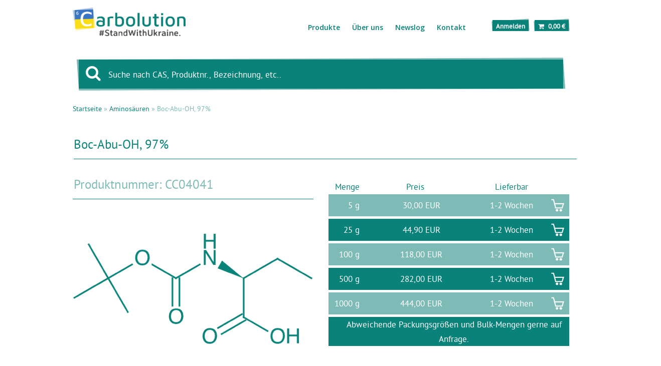

--- FILE ---
content_type: text/html; charset=iso-8859-15
request_url: https://www.carbolution.de/product_info.php?products_id=264
body_size: 7274
content:
<!DOCTYPE html>
<html lang="de">
<head>
<meta charset="iso-8859-15" />
<meta name="viewport" content="width=device-width, user-scalable=yes" />
<meta name="twitter:card" content="summary_large_image">
<meta name="twitter:site" content="@carbolution">
<meta name="twitter:creator" content="@carbolution">
<title>Boc-Abu-OH</title>
<meta property="og:title" content="Boc-Abu-OH" />
<meta name="twitter:title" content="Boc-Abu-OH" />
<meta name="keywords" content="Boc, Aminosäure, amino acid, Festphasensynthese, solid phase synthesis, SPPS, Peptid, peptide, unnatürlich, unnatural" />
<meta name="description" content="Ein Carbolution Chemicals Produkt (Boc-Aminosäure)." />
<meta property="og:description" content="Ein Carbolution Chemicals Produkt (Boc-Aminosäure)." />
<meta name="twitter:description" content="Ein Carbolution Chemicals Produkt (Boc-Aminosäure)." />
<meta name="robots" content="index,follow" />
<meta name="author" content="Michael Bauer" />
<meta name="revisit-after" content="7 days" />
<link rel="canonical" href="https://www.carbolution.de/product_info.php?products_id=264" />
<meta name="twitter:url" content="https://www.carbolution.de/product_info.php?products_id=264" />
<link rel="icon" type="image/png" href="https://www.carbolution.de/templates/i24-xtcm-Responsify-02-blue/favicons/favicon-16x16.png" sizes="16x16" />
<link rel="icon" type="image/png" href="https://www.carbolution.de/templates/i24-xtcm-Responsify-02-blue/favicons/favicon-32x32.png" sizes="32x32" />
<link rel="shortcut icon" type="image/x-icon" href="https://www.carbolution.de/templates/i24-xtcm-Responsify-02-blue/favicons/favicon.ico" />
<link rel="icon" type="image/x-icon" href="https://www.carbolution.de/templates/i24-xtcm-Responsify-02-blue/favicons/favicon.ico" />
<link rel="apple-touch-icon" href="https://www.carbolution.de/templates/i24-xtcm-Responsify-02-blue/favicons/apple-touch-icon.png" />
<meta name="apple-mobile-web-app-title" content="Carbolution Shop" />
<meta name="msapplication-square150x150logo" content="https://www.carbolution.de/templates/i24-xtcm-Responsify-02-blue/favicons/mstile-150x150.png" />
<meta name="msapplication-TileColor" content="#ffffff" />
<meta name="theme-color" content="#ffffff">
<meta name="msapplication-navbutton-color" content="#ffffff" />
<meta name="msapplication-tooltip" content="Carbolution Shop" />
<meta name="msapplication-config" content="https://www.carbolution.de/templates/i24-xtcm-Responsify-02-blue/favicons/browserconfig.xml" />
<link rel="icon" type="image/png" href="https://www.carbolution.de/templates/i24-xtcm-Responsify-02-blue/favicons/android-chrome-192x192.png" sizes="192x192" />
<link rel="icon" type="image/png" href="https://www.carbolution.de/templates/i24-xtcm-Responsify-02-blue/favicons/android-chrome-256x256.png" sizes="256x256" />
<link rel="icon" type="image/png" href="https://www.carbolution.de/templates/i24-xtcm-Responsify-02-blue/favicons/android-chrome-512x512.png" sizes="512x512" />
<link rel="manifest" href="https://www.carbolution.de/templates/i24-xtcm-Responsify-02-blue/favicons/manifest.json" />
<meta name="application-name" content="Carbolution Shop" />
<!--
=========================================================
modified eCommerce Shopsoftware (c) 2009-2013 [www.modified-shop.org]
=========================================================

modified eCommerce Shopsoftware offers you highly scalable E-Commerce-Solutions and Services.
The Shopsoftware is redistributable under the GNU General Public License (Version 2) [http://www.gnu.org/licenses/gpl-2.0.html].
based on: E-Commerce Engine Copyright (c) 2006 xt:Commerce, created by Mario Zanier & Guido Winger and licensed under GNU/GPL.
Information and contribution at http://www.xt-commerce.com

=========================================================
Please visit our website: www.modified-shop.org
=========================================================
-->
<meta name="generator" content="(c) by modified eCommerce Shopsoftware 7E6 http://www.modified-shop.org" />

      <link href='https://fonts.googleapis.com/css?family=Open+Sans+Condensed:300' rel='stylesheet' type='text/css'>
      <link href='https://fonts.googleapis.com/css?family=Open+Sans:400italic,400,600italic,600' rel='stylesheet' type='text/css'>

<link rel="stylesheet" href="https://www.carbolution.de/templates/i24-xtcm-Responsify-02-blue/stylesheet.min.css?v=1540042318" type="text/css" media="screen" />

<script type="text/javascript">var DIR_WS_BASE="https://www.carbolution.de/"</script>
<script src="https://www.carbolution.de/templates/i24-xtcm-Responsify-02-blue/javascript/jquery.js" type="text/javascript"></script>
<script src="https://www.carbolution.de/templates/i24-xtcm-Responsify-02-blue/javascript/bootstrap.min.js" type="text/javascript"></script>
<script src="https://www.carbolution.de/templates/i24-xtcm-Responsify-02-blue/javascript/dba.js" type="text/javascript"></script>
<script src="https://www.carbolution.de/templates/i24-xtcm-Responsify-02-blue/javascript/fancybox/dist/jquery.fancybox.min.js" type="text/javascript"></script>
<link rel="stylesheet" type="text/css" href="https://www.carbolution.de/templates/i24-xtcm-Responsify-02-blue/javascript/fancybox/dist/jquery.fancybox.min.css" media="screen" />
<script src="https://www.carbolution.de/templates/i24-xtcm-Responsify-02-blue/javascript/thickbox.js" type="text/javascript"></script>
	    <meta charset="utf-8">
    <meta name="viewport" content="width=device-width, initial-scale=1.0">


<!-- WICHTIG: custom.css mit einer Versionsnummer versehen, damit die Datei nicht aus dem Browsercache geladen wird!!! -->
<link rel="stylesheet" href="/templates/i24-xtcm-Responsify-02-blue/css/custom.css?v=260120" type="text/css" media="screen" />
<link rel="stylesheet" href="https://cdnjs.cloudflare.com/ajax/libs/font-awesome/4.7.0/css/font-awesome.min.css">
</head>
<body>
<div class="header"><div class="container"><div class="row"></div><div class="col-md-3 col-sm-2"><div class="logo"><a href="https://www.carbolution.de/?MODsid=503c60f3c3d188628c6fc216426ed836"><img  src="/templates/i24-xtcm-Responsify-02-blue/img/logo.png" alt="" /></a></div></div><div class="navis"><a href="#" onclick="menuOC()" id="burger"><svg style="width:24px;height:24px" viewBox="0 0 24 24"><path fill="#009688" d="M3,6H21V8H3V6M3,11H21V13H3V11M3,16H21V18H3V16Z"></path></svg></a><div class="row panel panel-default hidden" id="menu"><div class="panel-body"><div class="row"><div class="col-md-9"><h3>Men&uuml;</h3> </div><div class="col-md-1"><a href="#" onclick="closeMenuPanel()" class="menuX"><i class="fa fa-times"></i></a></div></div><div class="row lien"><div class="col-md-12"><a href="index.php?cPath=0" class="mobileMenuItem" >Produkte</a><a id="subMenuClose" onclick="subMenuOC2()" style="display:none;" ><i class="subMenArrow icon-chevron-up"></i></a><a id="ddsubmenu2" onclick="subMenuOC()" ><i class="subMenArrow icon-chevron-down"></i></a><ul id="ddsubmenu1"  class="ddsubmenustyle"><li class="top1"><a href="https://www.carbolution.de/index.php?cPath=1&amp;MODsid=503c60f3c3d188628c6fc216426ed836"><span class="span1">Peptidknüpfung</span></a></li><li class="top1"><a class="Current" href="https://www.carbolution.de/index.php?cPath=13&amp;MODsid=503c60f3c3d188628c6fc216426ed836"><span class="span1">Aminosäuren</span></a><ul><li class="top2"><a href="https://www.carbolution.de/index.php?cPath=13_10047&amp;MODsid=503c60f3c3d188628c6fc216426ed836"><span class="span2">freie Aminosäuren</span></a></li><li class="top2"><a href="https://www.carbolution.de/index.php?cPath=13_10050&amp;MODsid=503c60f3c3d188628c6fc216426ed836"><span class="span2">Harze</span></a></li><li class="top2"><a href="https://www.carbolution.de/index.php?cPath=13_24&amp;MODsid=503c60f3c3d188628c6fc216426ed836"><span class="span2">TCP-Harze (by Intavis)</span></a></li><li class="top2"><a href="https://www.carbolution.de/index.php?cPath=13_10049&amp;MODsid=503c60f3c3d188628c6fc216426ed836"><span class="span2">Fmoc-geschützt</span></a></li><li class="top2"><a href="https://www.carbolution.de/index.php?cPath=13_10051&amp;MODsid=503c60f3c3d188628c6fc216426ed836"><span class="span2">Boc-geschützt</span></a></li><li class="top2"><a href="https://www.carbolution.de/index.php?cPath=13_10052&amp;MODsid=503c60f3c3d188628c6fc216426ed836"><span class="span2">Z-geschützt</span></a></li><li class="top2"><a href="https://www.carbolution.de/index.php?cPath=13_10053&amp;MODsid=503c60f3c3d188628c6fc216426ed836"><span class="span2">Methylester</span></a></li><li class="top2"><a href="https://www.carbolution.de/index.php?cPath=13_10054&amp;MODsid=503c60f3c3d188628c6fc216426ed836"><span class="span2">Ethylester</span></a></li><li class="top2"><a href="https://www.carbolution.de/index.php?cPath=13_10055&amp;MODsid=503c60f3c3d188628c6fc216426ed836"><span class="span2">tert-Butylester</span></a></li><li class="top2"><a href="https://www.carbolution.de/index.php?cPath=13_10056&amp;MODsid=503c60f3c3d188628c6fc216426ed836"><span class="span2">Benzylester</span></a></li><li class="top2"><a href="https://www.carbolution.de/index.php?cPath=13_10057&amp;MODsid=503c60f3c3d188628c6fc216426ed836"><span class="span2">Alanin</span></a></li><li class="top2"><a href="https://www.carbolution.de/index.php?cPath=13_10058&amp;MODsid=503c60f3c3d188628c6fc216426ed836"><span class="span2">Aminobuttersäure</span></a></li><li class="top2"><a href="https://www.carbolution.de/index.php?cPath=13_10059&amp;MODsid=503c60f3c3d188628c6fc216426ed836"><span class="span2">Arginin</span></a></li><li class="top2"><a href="https://www.carbolution.de/index.php?cPath=13_10060&amp;MODsid=503c60f3c3d188628c6fc216426ed836"><span class="span2">Asparagin</span></a></li><li class="top2"><a href="https://www.carbolution.de/index.php?cPath=13_10061&amp;MODsid=503c60f3c3d188628c6fc216426ed836"><span class="span2">Asparaginsäure</span></a></li><li class="top2"><a href="https://www.carbolution.de/index.php?cPath=13_10062&amp;MODsid=503c60f3c3d188628c6fc216426ed836"><span class="span2">beta-Alanin</span></a></li><li class="top2"><a href="https://www.carbolution.de/index.php?cPath=13_10063&amp;MODsid=503c60f3c3d188628c6fc216426ed836"><span class="span2">Cyclohexylalanin</span></a></li><li class="top2"><a href="https://www.carbolution.de/index.php?cPath=13_10064&amp;MODsid=503c60f3c3d188628c6fc216426ed836"><span class="span2">Cystein</span></a></li><li class="top2"><a href="https://www.carbolution.de/index.php?cPath=13_10065&amp;MODsid=503c60f3c3d188628c6fc216426ed836"><span class="span2">Cystin</span></a></li><li class="top2"><a href="https://www.carbolution.de/index.php?cPath=13_10066&amp;MODsid=503c60f3c3d188628c6fc216426ed836"><span class="span2">Glutamin</span></a></li><li class="top2"><a href="https://www.carbolution.de/index.php?cPath=13_10067&amp;MODsid=503c60f3c3d188628c6fc216426ed836"><span class="span2">Glutaminsäure</span></a></li><li class="top2"><a href="https://www.carbolution.de/index.php?cPath=13_10068&amp;MODsid=503c60f3c3d188628c6fc216426ed836"><span class="span2">Glycin</span></a></li><li class="top2"><a href="https://www.carbolution.de/index.php?cPath=13_10069&amp;MODsid=503c60f3c3d188628c6fc216426ed836"><span class="span2">Histidin</span></a></li><li class="top2"><a href="https://www.carbolution.de/index.php?cPath=13_10070&amp;MODsid=503c60f3c3d188628c6fc216426ed836"><span class="span2">Hydroxyprolin</span></a></li><li class="top2"><a href="https://www.carbolution.de/index.php?cPath=13_10071&amp;MODsid=503c60f3c3d188628c6fc216426ed836"><span class="span2">Isoleucin</span></a></li><li class="top2"><a href="https://www.carbolution.de/index.php?cPath=13_10072&amp;MODsid=503c60f3c3d188628c6fc216426ed836"><span class="span2">Leucin</span></a></li><li class="top2"><a href="https://www.carbolution.de/index.php?cPath=13_10073&amp;MODsid=503c60f3c3d188628c6fc216426ed836"><span class="span2">Lysin</span></a></li><li class="top2"><a href="https://www.carbolution.de/index.php?cPath=13_10074&amp;MODsid=503c60f3c3d188628c6fc216426ed836"><span class="span2">Methionin</span></a></li><li class="top2"><a href="https://www.carbolution.de/index.php?cPath=13_10075&amp;MODsid=503c60f3c3d188628c6fc216426ed836"><span class="span2">Ornithin</span></a></li><li class="top2"><a href="https://www.carbolution.de/index.php?cPath=13_10076&amp;MODsid=503c60f3c3d188628c6fc216426ed836"><span class="span2">Phenylalanin</span></a></li><li class="top2"><a href="https://www.carbolution.de/index.php?cPath=13_10096&amp;MODsid=503c60f3c3d188628c6fc216426ed836"><span class="span2">Phenylglycin</span></a></li><li class="top2"><a href="https://www.carbolution.de/index.php?cPath=13_10077&amp;MODsid=503c60f3c3d188628c6fc216426ed836"><span class="span2">Pipecolinsäure</span></a></li><li class="top2"><a href="https://www.carbolution.de/index.php?cPath=13_10078&amp;MODsid=503c60f3c3d188628c6fc216426ed836"><span class="span2">Prolin</span></a></li><li class="top2"><a href="https://www.carbolution.de/index.php?cPath=13_10079&amp;MODsid=503c60f3c3d188628c6fc216426ed836"><span class="span2">Serin</span></a></li><li class="top2"><a href="https://www.carbolution.de/index.php?cPath=13_10080&amp;MODsid=503c60f3c3d188628c6fc216426ed836"><span class="span2">tert-Leucin</span></a></li><li class="top2"><a href="https://www.carbolution.de/index.php?cPath=13_10081&amp;MODsid=503c60f3c3d188628c6fc216426ed836"><span class="span2">Threonin</span></a></li><li class="top2"><a href="https://www.carbolution.de/index.php?cPath=13_10082&amp;MODsid=503c60f3c3d188628c6fc216426ed836"><span class="span2">Tryptophan</span></a></li><li class="top2"><a href="https://www.carbolution.de/index.php?cPath=13_10083&amp;MODsid=503c60f3c3d188628c6fc216426ed836"><span class="span2">Tyrosin</span></a></li><li class="top2"><a href="https://www.carbolution.de/index.php?cPath=13_10084&amp;MODsid=503c60f3c3d188628c6fc216426ed836"><span class="span2">Valin</span></a></li></ul></li><li class="top1"><a href="https://www.carbolution.de/index.php?cPath=2&amp;MODsid=503c60f3c3d188628c6fc216426ed836"><span class="span1">Schutzgruppen</span></a></li><li class="top1"><a href="https://www.carbolution.de/index.php?cPath=28&amp;MODsid=503c60f3c3d188628c6fc216426ed836"><span class="span1">Übergangsmetalle</span></a><ul><li class="top2"><a href="https://www.carbolution.de/index.php?cPath=28_10090&amp;MODsid=503c60f3c3d188628c6fc216426ed836"><span class="span2">Kupfer</span></a></li><li class="top2"><a href="https://www.carbolution.de/index.php?cPath=28_10094&amp;MODsid=503c60f3c3d188628c6fc216426ed836"><span class="span2">Ruthenium</span></a></li><li class="top2"><a href="https://www.carbolution.de/index.php?cPath=28_10093&amp;MODsid=503c60f3c3d188628c6fc216426ed836"><span class="span2">Rhodium</span></a></li><li class="top2"><a href="https://www.carbolution.de/index.php?cPath=28_10091&amp;MODsid=503c60f3c3d188628c6fc216426ed836"><span class="span2">Palladium</span></a></li><li class="top2"><a href="https://www.carbolution.de/index.php?cPath=28_10095&amp;MODsid=503c60f3c3d188628c6fc216426ed836"><span class="span2">Silber</span></a></li><li class="top2"><a href="https://www.carbolution.de/index.php?cPath=28_10089&amp;MODsid=503c60f3c3d188628c6fc216426ed836"><span class="span2">Iridium</span></a></li><li class="top2"><a href="https://www.carbolution.de/index.php?cPath=28_10092&amp;MODsid=503c60f3c3d188628c6fc216426ed836"><span class="span2">Platin</span></a></li></ul></li><li class="top1"><a href="https://www.carbolution.de/index.php?cPath=30&amp;MODsid=503c60f3c3d188628c6fc216426ed836"><span class="span1">Liganden</span></a></li><li class="top1"><a href="https://www.carbolution.de/index.php?cPath=11&amp;MODsid=503c60f3c3d188628c6fc216426ed836"><span class="span1">Building Blocks</span></a><ul><li class="top2"><a href="https://www.carbolution.de/index.php?cPath=11_10042&amp;MODsid=503c60f3c3d188628c6fc216426ed836"><span class="span2">Boronsäuren</span></a></li><li class="top2"><a href="https://www.carbolution.de/index.php?cPath=11_29&amp;MODsid=503c60f3c3d188628c6fc216426ed836"><span class="span2">Kohlenhydrate</span></a></li><li class="top2"><a href="https://www.carbolution.de/index.php?cPath=11_10045&amp;MODsid=503c60f3c3d188628c6fc216426ed836"><span class="span2">Heterocyclen</span></a></li><li class="top2"><a href="https://www.carbolution.de/index.php?cPath=11_10046&amp;MODsid=503c60f3c3d188628c6fc216426ed836"><span class="span2">Halogenaromaten</span></a></li></ul></li><li class="top1"><a href="https://www.carbolution.de/index.php?cPath=9&amp;MODsid=503c60f3c3d188628c6fc216426ed836"><span class="span1">Biotech</span></a></li><li class="top1"><a href="https://www.carbolution.de/index.php?cPath=9999&amp;MODsid=503c60f3c3d188628c6fc216426ed836"><span class="span1">Sonstiges</span></a><ul><li class="top2"><a href="https://www.carbolution.de/index.php?cPath=9999_6&amp;MODsid=503c60f3c3d188628c6fc216426ed836"><span class="span2">Reagenzien</span></a></li><li class="top2"><a href="https://www.carbolution.de/index.php?cPath=9999_26&amp;MODsid=503c60f3c3d188628c6fc216426ed836"><span class="span2">Anorganika</span></a></li><li class="top2"><a href="https://www.carbolution.de/index.php?cPath=9999_10085&amp;MODsid=503c60f3c3d188628c6fc216426ed836"><span class="span2">Säuren</span></a></li><li class="top2"><a href="https://www.carbolution.de/index.php?cPath=9999_10086&amp;MODsid=503c60f3c3d188628c6fc216426ed836"><span class="span2">Basen</span></a></li><li class="top2"><a href="https://www.carbolution.de/index.php?cPath=9999_10087&amp;MODsid=503c60f3c3d188628c6fc216426ed836"><span class="span2">Oxidationsmittel</span></a></li><li class="top2"><a href="https://www.carbolution.de/index.php?cPath=9999_10088&amp;MODsid=503c60f3c3d188628c6fc216426ed836"><span class="span2">Reduktionsmittel</span></a></li><li class="top2"><a href="https://www.carbolution.de/index.php?cPath=9999_10000&amp;MODsid=503c60f3c3d188628c6fc216426ed836"><span class="span2">Metallsulfide (by Tribotecc)</span></a></li></ul></li><li class="top1"><a href="https://www.carbolution.de/index.php?cPath=10097&amp;MODsid=503c60f3c3d188628c6fc216426ed836"><span class="span1">KEMBO relab chemicals</span></a></li></ul></div> </div><div class="row lien"><div class="col-md-12"><a href="https://www.carbolution.de/shop_content.php?coID=11&amp;MODsid=503c60f3c3d188628c6fc216426ed836" class="mobileMenuItem">&Uuml;ber uns</a>  </div></div><div class="row lien"><div class="col-md-12"><a href="https://www.carbolution.de/shop_content.php?coID=20&amp;MODsid=503c60f3c3d188628c6fc216426ed836" class="mobileMenuItem">Newslog</a>  </div></div><div class="row lien"><div class="col-md-12"><a href="https://www.carbolution.de/shop_content.php?coID=7&amp;MODsid=503c60f3c3d188628c6fc216426ed836" class="mobileMenuItem">Kontakt</a></div></div> </div></div></div><div class="menuOuter"><div class="col-md-4 col-sm-5"><div class="navi"><div id="ddtopmenubar" class="mattblackmenu"><ul><li><a href="index.php?cPath=0" rel="ddsubmenu1">Produkte</a><ul id="ddsubmenu1"  class="ddsubmenustyle"><li class="top1"><a href="https://www.carbolution.de/index.php?cPath=1&amp;MODsid=503c60f3c3d188628c6fc216426ed836"><span class="span1">Peptidknüpfung</span></a></li><li class="top1"><a class="Current" href="https://www.carbolution.de/index.php?cPath=13&amp;MODsid=503c60f3c3d188628c6fc216426ed836"><span class="span1">Aminosäuren</span></a><ul><li class="top2"><a href="https://www.carbolution.de/index.php?cPath=13_10047&amp;MODsid=503c60f3c3d188628c6fc216426ed836"><span class="span2">freie Aminosäuren</span></a></li><li class="top2"><a href="https://www.carbolution.de/index.php?cPath=13_10050&amp;MODsid=503c60f3c3d188628c6fc216426ed836"><span class="span2">Harze</span></a></li><li class="top2"><a href="https://www.carbolution.de/index.php?cPath=13_24&amp;MODsid=503c60f3c3d188628c6fc216426ed836"><span class="span2">TCP-Harze (by Intavis)</span></a></li><li class="top2"><a href="https://www.carbolution.de/index.php?cPath=13_10049&amp;MODsid=503c60f3c3d188628c6fc216426ed836"><span class="span2">Fmoc-geschützt</span></a></li><li class="top2"><a href="https://www.carbolution.de/index.php?cPath=13_10051&amp;MODsid=503c60f3c3d188628c6fc216426ed836"><span class="span2">Boc-geschützt</span></a></li><li class="top2"><a href="https://www.carbolution.de/index.php?cPath=13_10052&amp;MODsid=503c60f3c3d188628c6fc216426ed836"><span class="span2">Z-geschützt</span></a></li><li class="top2"><a href="https://www.carbolution.de/index.php?cPath=13_10053&amp;MODsid=503c60f3c3d188628c6fc216426ed836"><span class="span2">Methylester</span></a></li><li class="top2"><a href="https://www.carbolution.de/index.php?cPath=13_10054&amp;MODsid=503c60f3c3d188628c6fc216426ed836"><span class="span2">Ethylester</span></a></li><li class="top2"><a href="https://www.carbolution.de/index.php?cPath=13_10055&amp;MODsid=503c60f3c3d188628c6fc216426ed836"><span class="span2">tert-Butylester</span></a></li><li class="top2"><a href="https://www.carbolution.de/index.php?cPath=13_10056&amp;MODsid=503c60f3c3d188628c6fc216426ed836"><span class="span2">Benzylester</span></a></li><li class="top2"><a href="https://www.carbolution.de/index.php?cPath=13_10057&amp;MODsid=503c60f3c3d188628c6fc216426ed836"><span class="span2">Alanin</span></a></li><li class="top2"><a href="https://www.carbolution.de/index.php?cPath=13_10058&amp;MODsid=503c60f3c3d188628c6fc216426ed836"><span class="span2">Aminobuttersäure</span></a></li><li class="top2"><a href="https://www.carbolution.de/index.php?cPath=13_10059&amp;MODsid=503c60f3c3d188628c6fc216426ed836"><span class="span2">Arginin</span></a></li><li class="top2"><a href="https://www.carbolution.de/index.php?cPath=13_10060&amp;MODsid=503c60f3c3d188628c6fc216426ed836"><span class="span2">Asparagin</span></a></li><li class="top2"><a href="https://www.carbolution.de/index.php?cPath=13_10061&amp;MODsid=503c60f3c3d188628c6fc216426ed836"><span class="span2">Asparaginsäure</span></a></li><li class="top2"><a href="https://www.carbolution.de/index.php?cPath=13_10062&amp;MODsid=503c60f3c3d188628c6fc216426ed836"><span class="span2">beta-Alanin</span></a></li><li class="top2"><a href="https://www.carbolution.de/index.php?cPath=13_10063&amp;MODsid=503c60f3c3d188628c6fc216426ed836"><span class="span2">Cyclohexylalanin</span></a></li><li class="top2"><a href="https://www.carbolution.de/index.php?cPath=13_10064&amp;MODsid=503c60f3c3d188628c6fc216426ed836"><span class="span2">Cystein</span></a></li><li class="top2"><a href="https://www.carbolution.de/index.php?cPath=13_10065&amp;MODsid=503c60f3c3d188628c6fc216426ed836"><span class="span2">Cystin</span></a></li><li class="top2"><a href="https://www.carbolution.de/index.php?cPath=13_10066&amp;MODsid=503c60f3c3d188628c6fc216426ed836"><span class="span2">Glutamin</span></a></li><li class="top2"><a href="https://www.carbolution.de/index.php?cPath=13_10067&amp;MODsid=503c60f3c3d188628c6fc216426ed836"><span class="span2">Glutaminsäure</span></a></li><li class="top2"><a href="https://www.carbolution.de/index.php?cPath=13_10068&amp;MODsid=503c60f3c3d188628c6fc216426ed836"><span class="span2">Glycin</span></a></li><li class="top2"><a href="https://www.carbolution.de/index.php?cPath=13_10069&amp;MODsid=503c60f3c3d188628c6fc216426ed836"><span class="span2">Histidin</span></a></li><li class="top2"><a href="https://www.carbolution.de/index.php?cPath=13_10070&amp;MODsid=503c60f3c3d188628c6fc216426ed836"><span class="span2">Hydroxyprolin</span></a></li><li class="top2"><a href="https://www.carbolution.de/index.php?cPath=13_10071&amp;MODsid=503c60f3c3d188628c6fc216426ed836"><span class="span2">Isoleucin</span></a></li><li class="top2"><a href="https://www.carbolution.de/index.php?cPath=13_10072&amp;MODsid=503c60f3c3d188628c6fc216426ed836"><span class="span2">Leucin</span></a></li><li class="top2"><a href="https://www.carbolution.de/index.php?cPath=13_10073&amp;MODsid=503c60f3c3d188628c6fc216426ed836"><span class="span2">Lysin</span></a></li><li class="top2"><a href="https://www.carbolution.de/index.php?cPath=13_10074&amp;MODsid=503c60f3c3d188628c6fc216426ed836"><span class="span2">Methionin</span></a></li><li class="top2"><a href="https://www.carbolution.de/index.php?cPath=13_10075&amp;MODsid=503c60f3c3d188628c6fc216426ed836"><span class="span2">Ornithin</span></a></li><li class="top2"><a href="https://www.carbolution.de/index.php?cPath=13_10076&amp;MODsid=503c60f3c3d188628c6fc216426ed836"><span class="span2">Phenylalanin</span></a></li><li class="top2"><a href="https://www.carbolution.de/index.php?cPath=13_10096&amp;MODsid=503c60f3c3d188628c6fc216426ed836"><span class="span2">Phenylglycin</span></a></li><li class="top2"><a href="https://www.carbolution.de/index.php?cPath=13_10077&amp;MODsid=503c60f3c3d188628c6fc216426ed836"><span class="span2">Pipecolinsäure</span></a></li><li class="top2"><a href="https://www.carbolution.de/index.php?cPath=13_10078&amp;MODsid=503c60f3c3d188628c6fc216426ed836"><span class="span2">Prolin</span></a></li><li class="top2"><a href="https://www.carbolution.de/index.php?cPath=13_10079&amp;MODsid=503c60f3c3d188628c6fc216426ed836"><span class="span2">Serin</span></a></li><li class="top2"><a href="https://www.carbolution.de/index.php?cPath=13_10080&amp;MODsid=503c60f3c3d188628c6fc216426ed836"><span class="span2">tert-Leucin</span></a></li><li class="top2"><a href="https://www.carbolution.de/index.php?cPath=13_10081&amp;MODsid=503c60f3c3d188628c6fc216426ed836"><span class="span2">Threonin</span></a></li><li class="top2"><a href="https://www.carbolution.de/index.php?cPath=13_10082&amp;MODsid=503c60f3c3d188628c6fc216426ed836"><span class="span2">Tryptophan</span></a></li><li class="top2"><a href="https://www.carbolution.de/index.php?cPath=13_10083&amp;MODsid=503c60f3c3d188628c6fc216426ed836"><span class="span2">Tyrosin</span></a></li><li class="top2"><a href="https://www.carbolution.de/index.php?cPath=13_10084&amp;MODsid=503c60f3c3d188628c6fc216426ed836"><span class="span2">Valin</span></a></li></ul></li><li class="top1"><a href="https://www.carbolution.de/index.php?cPath=2&amp;MODsid=503c60f3c3d188628c6fc216426ed836"><span class="span1">Schutzgruppen</span></a></li><li class="top1"><a href="https://www.carbolution.de/index.php?cPath=28&amp;MODsid=503c60f3c3d188628c6fc216426ed836"><span class="span1">Übergangsmetalle</span></a><ul><li class="top2"><a href="https://www.carbolution.de/index.php?cPath=28_10090&amp;MODsid=503c60f3c3d188628c6fc216426ed836"><span class="span2">Kupfer</span></a></li><li class="top2"><a href="https://www.carbolution.de/index.php?cPath=28_10094&amp;MODsid=503c60f3c3d188628c6fc216426ed836"><span class="span2">Ruthenium</span></a></li><li class="top2"><a href="https://www.carbolution.de/index.php?cPath=28_10093&amp;MODsid=503c60f3c3d188628c6fc216426ed836"><span class="span2">Rhodium</span></a></li><li class="top2"><a href="https://www.carbolution.de/index.php?cPath=28_10091&amp;MODsid=503c60f3c3d188628c6fc216426ed836"><span class="span2">Palladium</span></a></li><li class="top2"><a href="https://www.carbolution.de/index.php?cPath=28_10095&amp;MODsid=503c60f3c3d188628c6fc216426ed836"><span class="span2">Silber</span></a></li><li class="top2"><a href="https://www.carbolution.de/index.php?cPath=28_10089&amp;MODsid=503c60f3c3d188628c6fc216426ed836"><span class="span2">Iridium</span></a></li><li class="top2"><a href="https://www.carbolution.de/index.php?cPath=28_10092&amp;MODsid=503c60f3c3d188628c6fc216426ed836"><span class="span2">Platin</span></a></li></ul></li><li class="top1"><a href="https://www.carbolution.de/index.php?cPath=30&amp;MODsid=503c60f3c3d188628c6fc216426ed836"><span class="span1">Liganden</span></a></li><li class="top1"><a href="https://www.carbolution.de/index.php?cPath=11&amp;MODsid=503c60f3c3d188628c6fc216426ed836"><span class="span1">Building Blocks</span></a><ul><li class="top2"><a href="https://www.carbolution.de/index.php?cPath=11_10042&amp;MODsid=503c60f3c3d188628c6fc216426ed836"><span class="span2">Boronsäuren</span></a></li><li class="top2"><a href="https://www.carbolution.de/index.php?cPath=11_29&amp;MODsid=503c60f3c3d188628c6fc216426ed836"><span class="span2">Kohlenhydrate</span></a></li><li class="top2"><a href="https://www.carbolution.de/index.php?cPath=11_10045&amp;MODsid=503c60f3c3d188628c6fc216426ed836"><span class="span2">Heterocyclen</span></a></li><li class="top2"><a href="https://www.carbolution.de/index.php?cPath=11_10046&amp;MODsid=503c60f3c3d188628c6fc216426ed836"><span class="span2">Halogenaromaten</span></a></li></ul></li><li class="top1"><a href="https://www.carbolution.de/index.php?cPath=9&amp;MODsid=503c60f3c3d188628c6fc216426ed836"><span class="span1">Biotech</span></a></li><li class="top1"><a href="https://www.carbolution.de/index.php?cPath=9999&amp;MODsid=503c60f3c3d188628c6fc216426ed836"><span class="span1">Sonstiges</span></a><ul><li class="top2"><a href="https://www.carbolution.de/index.php?cPath=9999_6&amp;MODsid=503c60f3c3d188628c6fc216426ed836"><span class="span2">Reagenzien</span></a></li><li class="top2"><a href="https://www.carbolution.de/index.php?cPath=9999_26&amp;MODsid=503c60f3c3d188628c6fc216426ed836"><span class="span2">Anorganika</span></a></li><li class="top2"><a href="https://www.carbolution.de/index.php?cPath=9999_10085&amp;MODsid=503c60f3c3d188628c6fc216426ed836"><span class="span2">Säuren</span></a></li><li class="top2"><a href="https://www.carbolution.de/index.php?cPath=9999_10086&amp;MODsid=503c60f3c3d188628c6fc216426ed836"><span class="span2">Basen</span></a></li><li class="top2"><a href="https://www.carbolution.de/index.php?cPath=9999_10087&amp;MODsid=503c60f3c3d188628c6fc216426ed836"><span class="span2">Oxidationsmittel</span></a></li><li class="top2"><a href="https://www.carbolution.de/index.php?cPath=9999_10088&amp;MODsid=503c60f3c3d188628c6fc216426ed836"><span class="span2">Reduktionsmittel</span></a></li><li class="top2"><a href="https://www.carbolution.de/index.php?cPath=9999_10000&amp;MODsid=503c60f3c3d188628c6fc216426ed836"><span class="span2">Metallsulfide (by Tribotecc)</span></a></li></ul></li><li class="top1"><a href="https://www.carbolution.de/index.php?cPath=10097&amp;MODsid=503c60f3c3d188628c6fc216426ed836"><span class="span1">KEMBO relab chemicals</span></a></li></ul></li><li><a href="https://www.carbolution.de/shop_content.php?coID=11&amp;MODsid=503c60f3c3d188628c6fc216426ed836">&Uuml;ber uns</a></li><li><a href="https://www.carbolution.de/shop_content.php?coID=20&amp;MODsid=503c60f3c3d188628c6fc216426ed836">Newslog</a></li><li class="first"><a href="https://www.carbolution.de/shop_content.php?coID=7&amp;MODsid=503c60f3c3d188628c6fc216426ed836">Kontakt</a></li></ul></div></div></div><div class="col-md-5 col-sm-5"><div class="kart-links"><div class="kartlink_single"><a href="https://www.carbolution.de/login.php?MODsid=503c60f3c3d188628c6fc216426ed836">Anmelden</a></div><div class="kartlink_single"> <div class="modal fade" id="shoppingcart" tabindex="-1" role="dialog" aria-labelledby="myModalLabel" aria-hidden="true"><div class="modal-dialog"><div class="modal-content"><div class="modal-header"><button type="button" class="close" data-dismiss="modal" aria-hidden="true">&times;</button><h4 class="modal-title">Ihr Warenkorb enth&auml;lt:</h4></div><div class="modal-body"><table class="table table-striped"><thead><tr><th>Artikel</th><th>Anzahl</th><th class="right">Summe</th></tr></thead><tbody><tr><th></th><th colspan="2" class="right"></th></tr><tr><th></th><th class="right">Summe</th><th class="right"></th></tr></tbody></table></div><div class="modal-footer"><a href="" class="btn btn-default" data-dismiss="modal">weiter Einkaufen</a><a  class="btn btn-info" href="https://www.carbolution.de/shopping_cart.php?MODsid=503c60f3c3d188628c6fc216426ed836" >zur Kasse gehen</a></div></div></div></div><a  href=""><i class="icon-shopping-cart"></i> 0,00 &euro;</a></div></div></div></div></div></div></div><div class="clearfix"></div><div class="clearfix"></div><div class="container search_overlay"><div class="search_meta"><div class="search_all"><div class="search_outer"><div class="search_inner"><div class="catchy-subscribe"><form id="quick_find" action="https://www.carbolution.de/advanced_search_result.php" method="get"><input type="hidden" name="MODsid" value="503c60f3c3d188628c6fc216426ed836" /><div class="form-group"><input type="text" name="keywords" value="Suche nach CAS, Produktnr., Bezeichnung, etc.." id="inputString" maxlength="255" autocomplete="off" onkeyup="ac_lookup(this.value);" onfocus="if(this.value=='Suche nach CAS, Produktnr., Bezeichnung, etc..') this.value='';" onblur="if(this.value=='') this.value='Suche nach CAS, Produktnr., Bezeichnung, etc..';" /></div><input type="submit" class="btn btn-danger" value="Suche! >> " /></form> </div><div class="suggestionsBox" id="suggestions" style="display:none;"><div class="suggestionList" id="autoSuggestionsList">&nbsp;</div></div><div class="suggestionsBox" id="suggestions" style="display:none;"><div class="suggestionList" id="autoSuggestionsList">&nbsp;</div></div></div></div></div></div><div class="breadcrumb_outer"><ul class="breadcrumb"><span itemscope itemtype="http://schema.org/BreadcrumbList"><span itemprop="itemListElement" itemscope itemtype="http://schema.org/ListItem"><a itemprop="item" href="https://www.carbolution.de/?MODsid=503c60f3c3d188628c6fc216426ed836" class="headerNavigation"><span itemprop="name">Startseite</span></a><meta itemprop="position" content="1" /></span> &raquo; <span itemprop="itemListElement" itemscope itemtype="http://schema.org/ListItem"><a itemprop="item" href="https://www.carbolution.de/index.php?cPath=13&amp;MODsid=503c60f3c3d188628c6fc216426ed836" class="headerNavigation"><span itemprop="name">Aminosäuren</span></a><meta itemprop="position" content="2" /></span> &raquo; <span itemprop="itemListElement" itemscope itemtype="http://schema.org/ListItem"><span itemprop="item"><span class="current" itemprop="name">Boc-Abu-OH, 97% </span></span><meta itemprop="position" content="3" /></span></span></ul></div></div><div class="shop-items"><div class="container"><form id="cart_quantity" action="https://www.carbolution.de/product_info.php?products_id=264&amp;action=add_product&amp;MODsid=503c60f3c3d188628c6fc216426ed836" method="post"><div> <h3>Boc-Abu-OH, 97% </h3>  </div><div class="row"><div id="gallery" ><div class="single-item"> <div class="row"><div class="col-md-6 col-xs-5"><div class=" max-height"><p>Produktnummer: CC04041</p><img src="https://www.carbolution.de/images/product_images/popup_images/325_0.png" alt="Boc-Abu-OH, 97% " width=auto height=auto class="productimage" /><div id="tab_media"> <h1>Datei:</h1><table class="medialist" border="0" width="100%" cellspacing="0" cellpadding="4"><tr class="contentrow1"> <td  width="100%">Sicherheitsdatenblatt<br /></td><td width="100%"><a target="_blank" href="https://www.carbolution.de/media/products/0711714001327508407.pdf?MODsid=503c60f3c3d188628c6fc216426ed836"><img src="https://www.carbolution.de/templates/i24-xtcm-Responsify-02-blue/buttons/german/button_download.gif" alt="Download" width="1" height="1" /></a></td></tr></table></div></div></div><div class="col-md-6 col-xs-9"><div class="product_info_prices"><div class="material_outer"><table class="package_offers" style="width: 330px;"><thead><tr class="row0_color"><td class="td_product_quantity" style="text-align:right;">Menge</td><td class="td_product_price"    style="text-align:right; padding-right: 5%;">Preis</td><td class="td_availability"     style="text-align:center;">Lieferbar</td><td class="td_add_to_cart">&nbsp;</td></tr></thead><tbody><tr class="tr_odd"><td class="td_product_quantity p264_graduate_quantity" align="right" data-graduate-quantity="5">5 g </td><td class="td_product_price    p264_graduate_price"    align="right" data-graduate-price="6.0000"> 30,00 EUR</td><td class="td_availability" align="center">1-2 Wochen</td><td class="td_add_to_cart" align="right"><form id="cart_quantity5" action="product_info.php?action=add_product" method="post"><input name="products_qty" value="5" type="hidden"><input name="products_id" value="264" type="hidden"><input class="cart_pic" style="background-color:#0000 !important;border:0px solid black!important;"src="templates/i24-xtcm-Responsify-02-blue/img/einkaufswagen.png" alt="In den Warenkorb" title=" In den Warenkorb " type="image"></form></td></tr><tr class="tr_even"><td class="td_product_quantity p264_graduate_quantity" align="right" data-graduate-quantity="25">25 g </td><td class="td_product_price    p264_graduate_price"    align="right" data-graduate-price="1.7960"> 44,90 EUR</td><td class="td_availability" align="center">1-2 Wochen</td><td class="td_add_to_cart" align="right"><form id="cart_quantity25" action="product_info.php?action=add_product" method="post"><input name="products_qty" value="25" type="hidden"><input name="products_id" value="264" type="hidden"><input class="cart_pic" style="background-color:#0000 !important;border:0px solid black!important;"src="templates/i24-xtcm-Responsify-02-blue/img/einkaufswagen.png" alt="In den Warenkorb" title=" In den Warenkorb " type="image"></form></td></tr><tr class="tr_odd"><td class="td_product_quantity p264_graduate_quantity" align="right" data-graduate-quantity="100">100 g </td><td class="td_product_price    p264_graduate_price"    align="right" data-graduate-price="1.1800"> 118,00 EUR</td><td class="td_availability" align="center">1-2 Wochen</td><td class="td_add_to_cart" align="right"><form id="cart_quantity100" action="product_info.php?action=add_product" method="post"><input name="products_qty" value="100" type="hidden"><input name="products_id" value="264" type="hidden"><input class="cart_pic" style="background-color:#0000 !important;border:0px solid black!important;"src="templates/i24-xtcm-Responsify-02-blue/img/einkaufswagen.png" alt="In den Warenkorb" title=" In den Warenkorb " type="image"></form></td></tr><tr class="tr_even"><td class="td_product_quantity p264_graduate_quantity" align="right" data-graduate-quantity="500">500 g </td><td class="td_product_price    p264_graduate_price"    align="right" data-graduate-price="0.5640"> 282,00 EUR</td><td class="td_availability" align="center">1-2 Wochen</td><td class="td_add_to_cart" align="right"><form id="cart_quantity500" action="product_info.php?action=add_product" method="post"><input name="products_qty" value="500" type="hidden"><input name="products_id" value="264" type="hidden"><input class="cart_pic" style="background-color:#0000 !important;border:0px solid black!important;"src="templates/i24-xtcm-Responsify-02-blue/img/einkaufswagen.png" alt="In den Warenkorb" title=" In den Warenkorb " type="image"></form></td></tr><tr class="tr_odd"><td class="td_product_quantity p264_graduate_quantity" align="right" data-graduate-quantity="1000">1000 g </td><td class="td_product_price    p264_graduate_price"    align="right" data-graduate-price="0.4440"> 444,00 EUR</td><td class="td_availability" align="center">1-2 Wochen</td><td class="td_add_to_cart" align="right"><form id="cart_quantity1000" action="product_info.php?action=add_product" method="post"><input name="products_qty" value="1000" type="hidden"><input name="products_id" value="264" type="hidden"><input class="cart_pic" style="background-color:#0000 !important;border:0px solid black!important;"src="templates/i24-xtcm-Responsify-02-blue/img/einkaufswagen.png" alt="In den Warenkorb" title=" In den Warenkorb " type="image"></form></td></tr><tr class="tr_even"><td  class="td_availability" align="center" colspan="4"><a href="mailto:info@carbolution.de"style="color:white!important;">Abweichende Packungsgr&ouml;&szlig;en und Bulk-Mengen gerne auf Anfrage.</a></td></tr></tbody></table></div><script src="https://www.carbolution.de/templates/i24-xtcm-Responsify-02-blue//javascript/carbolution.js" type="text/javascript"></script></div><p class="taxandshippinginfo">Lieferungen innerhalb Deutschlands versandkostenfrei.<br>Lieferungen au&szlig;erhalb Deutschlands zzgl. <a target="_blank" href="shop_content.php?coID=19#shipping"">Versandkosten</a>.</p><p> </p> </div></div><div class="row"><div class="col-md-12"><h1>Boc-Abu-OH, 97%&nbsp;/ CC04041</h1><h1>Synonyme</h1><div>- (<em>S</em>)-2-(<em>tert</em>-Butoxycarbonylamino)-buttersäure</div><h1>Identifikation</h1><table border="0" cellpadding="1" cellspacing="1" width="300"><tbody><tr><td width="50%">CAS</td><td width="50%">34306-42-8</td></tr><tr><td>MDL</td><td>MFCD00037267</td></tr><tr><td>Beilstein</td><td>6801706</td></tr></tbody></table><h1>Eigenschaften</h1><table border="0" cellpadding="1" cellspacing="1" style="" width="300"><tbody><tr><td width="50%">Summenformel</td><td width="50%"><p>C<sub>9</sub>H<sub>17</sub>NO<sub>4</sub></p></td></tr><tr><td>Molekülmasse</td><td>203,24</td></tr><tr><td>Lagertemperatur</td><td>RT</td></tr></tbody></table><h1>Spezifikationen</h1><table border="0" cellpadding="1" cellspacing="1" style="" width="600"><tbody><tr><td width="25%">Erscheinung</td><td width="75%">fest, weiß bis annähernd weiß</td></tr><tr><td>Reinheit</td><td>&#8805;97%</td></tr></tbody></table><h1>Sicherheit</h1><table border="0" cellpadding="1" cellspacing="1" style="" width="600"><tbody><tr><td colspan="2" width="25%">Der Stoff ist als nicht gefährlich eingestuft im Sinne der Verordnung (EG) Nr. 1272/2008 [GHS].</td></tr></tbody></table><h1>Transport (ADR)</h1><table border="0" cellpadding="1" cellspacing="1" style="" width="600"><tbody><tr><td colspan="2" width="25%">Kein Gefahrgut</td></tr></tbody></table></div></div></div></form><br /><br /><div id="tab_cross_selling"> <h2>Wir empfehlen Ihnen noch folgende Produkte:</h2><div class="row blog"><div class="col-md-3 col-sm-4 col-xs-6"><div class="item"><div class="item-image"><a href="https://www.carbolution.de/product_info.php?products_id=224&amp;MODsid=503c60f3c3d188628c6fc216426ed836"><img src="https://www.carbolution.de/images/product_images/thumbnail_images/57_0.png" alt="Boc-Ala-OH, 97% "class="img-responsive" /></a></div><div class="item-details"><h5><a href="https://www.carbolution.de/product_info.php?products_id=224&amp;MODsid=503c60f3c3d188628c6fc216426ed836">Boc-Ala-OH</a></h5><div class="clearfix"></div><p></p><hr /><div class="item-price pull-left"><span class="price"><span class="small_price"> ab  </span>                0,17 EUR</span></div><div class="pull-right"><a href="https://www.carbolution.de/product_info.php?products_id=224&amp;MODsid=503c60f3c3d188628c6fc216426ed836" class="btn btn-danger btn-sm">&rsaquo;&rsaquo;</a></div><div class="clearfix"></div></div></div></div><div class="col-md-3 col-sm-4 col-xs-6"><div class="item"><div class="item-image"><a href="https://www.carbolution.de/product_info.php?products_id=256&amp;MODsid=503c60f3c3d188628c6fc216426ed836"><img src="https://www.carbolution.de/images/product_images/thumbnail_images/256_0.png" alt="Boc-Val-OH, 97% "class="img-responsive" /></a></div><div class="item-details"><h5><a href="https://www.carbolution.de/product_info.php?products_id=256&amp;MODsid=503c60f3c3d188628c6fc216426ed836">Boc-Val-OH</a></h5><div class="clearfix"></div><p></p><hr /><div class="item-price pull-left"><span class="price"><span class="small_price"> ab  </span>                0,54 EUR</span></div><div class="pull-right"><a href="https://www.carbolution.de/product_info.php?products_id=256&amp;MODsid=503c60f3c3d188628c6fc216426ed836" class="btn btn-danger btn-sm">&rsaquo;&rsaquo;</a></div><div class="clearfix"></div></div></div></div><div class="col-md-3 col-sm-4 col-xs-6"><div class="item"><div class="item-image"><a href="https://www.carbolution.de/product_info.php?products_id=461&amp;MODsid=503c60f3c3d188628c6fc216426ed836"><img src="https://www.carbolution.de/images/product_images/thumbnail_images/1577_0.png" alt="Fmoc-Abu-OH, 98% "class="img-responsive" /></a></div><div class="item-details"><h5><a href="https://www.carbolution.de/product_info.php?products_id=461&amp;MODsid=503c60f3c3d188628c6fc216426ed836">Fmoc-Abu-OH</a></h5><div class="clearfix"></div><p></p><hr /><div class="item-price pull-left"><span class="price"><span class="small_price">ab </span> 0,95 EUR</span></div><div class="pull-right"><a href="https://www.carbolution.de/product_info.php?products_id=461&amp;MODsid=503c60f3c3d188628c6fc216426ed836" class="btn btn-danger btn-sm">&rsaquo;&rsaquo;</a></div><div class="clearfix"></div></div></div></div></div></div></div></div></div></div><footer><div class="footer_inner"><div class="footer_inner2"><div class="container"><div class="row"><div class="col-md-4 col-sm-4"><p><a href="https://www.carbolution.de/shop_content.php?coID=19&amp;MODsid=503c60f3c3d188628c6fc216426ed836">H&auml;ufig gestellte Fragen</a></p><p><a href="https://www.carbolution.de/shop_content.php?coID=2&amp;MODsid=503c60f3c3d188628c6fc216426ed836">Datenschutz</a></p><p><a href="https://www.carbolution.de/shop_content.php?coID=3&amp;MODsid=503c60f3c3d188628c6fc216426ed836">Unsere AGB</a></p><p><a href="https://www.carbolution.de/shop_content.php?coID=4&amp;MODsid=503c60f3c3d188628c6fc216426ed836">Impressum</a></p></div><div class="col-md-4 col-sm-4"><p>Carbolution Chemicals GmbH</p><p>Kaiserstra&szlig;e 170&nbsp;</p><p>66386 St. Ingbert</p> <p>Deutschland</p></div><div class="col-md-4 col-sm-4"><p>Fon: <a href="tel:+4968941688100">+49&nbsp;6894&nbsp;16&nbsp;88&nbsp;100</a></p><p>Fax: <a href="tel:+4968941688101">+49&nbsp;6894&nbsp;16&nbsp;88&nbsp;101</a></p><p>E-Mail: <a href="mailto:info@carbolution.de">info@carbolution.de</a></p><p>WhatsApp: <a href="https://wa.me/4968941688100" target="_blank">+49&nbsp;6894&nbsp;16&nbsp;88&nbsp;100</a></p></div></div><div class="row"><div class="socialmedialine"><p><a href="https://www.facebook.com/carbolution" target="_blank" class="socialmedialink"><img src="/images/socialmedia/ButtonFacebookWhite.png" alt="www.facebook.com/carbolution" class="socialmediabutton"></a><a href="https://www.instagram.com/carbolution/" target="_blank" class="socialmedialink"><img src="/images/socialmedia/ButtonInstagramWhite.png" alt="www.instagram.com/carbolution/" class="socialmediabutton"></a><a href="https://www.tiktok.com/@carbolution" target="_blank" class="socialmedialink"><img src="/images/socialmedia/ButtonTikTokWhite.png" alt="www.tiktok.com/@carbolution" class="socialmediabutton"></a><a href="https://www.youtube.com/@carbolution" class="socialmedialink" target="_blank"><img src="/images/socialmedia/ButtonYoutubeWhite.png" alt="www.youtube.com/@carbolution" class="socialmediabutton"></a><a href="https://www.linkedin.com/company/28920072" target="_blank" class="socialmedialink"><img src="/images/socialmedia/ButtonLinkedinWhite.png" alt="www.linkedin.com/company/28920072" class="socialmediabutton"></a><a href="https://wa.me/4968941688100" class="socialmedialink" target="_blank"><img src="/images/socialmedia/ButtonWhatsAppWhite.png" alt="WhatsApp Message" class="socialmediabutton"></a></p></div></div></div><hr /><div class="copy text-center"></div></div></div></div></footer><span id="totop" class="totop" style="display:none;"><a href="#"><i class="icon-chevron-up"></i></a></span>
<div class="copyright"><span class="cop_magenta">mod</span><span class="cop_grey">ified eCommerce Shopsoftware &copy; 2009-2026</span></div><link rel="stylesheet" property="stylesheet" href="https://www.carbolution.de/templates/i24-xtcm-Responsify-02-blue/css/tpl_plugins.min.css?v=1540025219" type="text/css" media="screen" />

<script src="https://www.carbolution.de/templates/i24-xtcm-Responsify-02-blue/javascript/tpl_plugins.min.js?v=1584446567" type="text/javascript"></script>

<script type="text/javascript">
  var option = $('#suggestions');
  $(document).click(function(e){
    var target = $(e.target);
    if(!(target.is(option) || option.find(target).length)){
      ac_closing();
    }
  });
  var ac_pageSize = 8;
  var ac_page = 1;
  var ac_result = 0;
  var ac_show_page = 'Seite ';
  var ac_show_page_of = ' von ';
  
  function ac_showPage(ac_page) {
    ac_result = Math.ceil($("#autocomplete_main").children().length/ac_pageSize);
    $('.autocomplete_content').hide();   
    $('.autocomplete_content').each(function(n) {    
      if (n >= (ac_pageSize * (ac_page - 1)) && n < (ac_pageSize * ac_page)) {
        $(this).show();
      }
    });
    $('#autocomplete_next').css('visibility', 'hidden');
    $('#autocomplete_prev').css('visibility', 'hidden');
    if (ac_page > 1) {
      $('#autocomplete_prev').css('visibility', 'visible');
    }
    if (ac_page < ac_result && ac_result > 1) {
      $('#autocomplete_next').css('visibility', 'visible');
    }
    $('#autocomplete_count').html(ac_show_page+ac_page+ac_show_page_of+ac_result);
  }
  function ac_prevPage() {
    if (ac_page == 1) {
      ac_page = ac_result;
    } else {
      ac_page--;
    }
    if (ac_page < 1) {
      ac_page = 1;
    }
    ac_showPage(ac_page);
  }
  function ac_nextPage() {
    if (ac_page == ac_result) {
      ac_page = 1;
    } else {
      ac_page++;
    }
    ac_showPage(ac_page);
  }
  function ac_lookup(inputString) {
    if(inputString.length == 0) {
      $('#suggestions').hide();
    } else {
      $.post("https://www.carbolution.de/api/autocomplete/autocomplete.php?MODsid=503c60f3c3d188628c6fc216426ed836", {queryString: ""+inputString+""}, function(data) {
        if(data.length > 0) {
          $('#suggestions').slideDown();
          $('#autoSuggestionsList').html(data);
          ac_showPage(1);
          $('#autocomplete_prev').click(ac_prevPage);
          $('#autocomplete_next').click(ac_nextPage);
        }
      });
    }
  }
      
  function ac_closing() {
    setTimeout("$('#suggestions').slideUp();", 100);
    ac_page = 1;
  }
</script>





</body></html>

--- FILE ---
content_type: text/css
request_url: https://www.carbolution.de/templates/i24-xtcm-Responsify-02-blue/stylesheet.min.css?v=1540042318
body_size: 7045
content:
.ddsubmenustyle, .ddsubmenustyle div{ font: normal 13px Verdana;margin: 0;padding: 0;position: absolute;left: 0;top: 0;list-style-type: none;background: white;border: 1px solid black;border-bottom-width: 0;visibility: hidden;z-index: 100;}.ddsubmenustyle ul{margin: 0;padding: 0;position: absolute;left: 0;top: 0;list-style-type: none;border: 0px none;}.ddsubmenustyle li a{display: block;width: 170px; color: black;background-color: lightyellow;text-decoration: none;padding: 4px 5px;border-bottom: 1px solid black;}* html .ddsubmenustyle li{ display: inline-block;width: 170px; }.ddsubmenustyle li a:hover{background-color: black;color: white;}.downarrowpointer{ border: 0;width: 11px;height: 7px;background: url('../img/arrow-down.gif') 5px 7px no-repeat;}.rightarrowpointer{ position: absolute;padding-top: 5px;right: 5px;border: 0;background: url('../img/arrow-right.gif') 0px 5px no-repeat;height: 17px !important;}.ddiframeshim{position: absolute;z-index: 500;background: transparent;border-width: 0;width: 0;height: 0;display: block;}
.mattblackmenu ul{margin: 0;padding: 0;font: bold 12px Verdana;list-style-type: none;border-bottom: 1px solid gray;background: #414141;overflow: hidden;width: 100%;}.mattblackmenu li{display: inline;margin: 0;}.mattblackmenu li a{float: left;display: block;text-decoration: none;margin: 0;padding: 6px 8px; border-right: 1px solid white; color: white;background: #414141;}.mattblackmenu li a:visited{color: white;}.mattblackmenu li a:hover{background: black; }.mattblackmenu a.selected{background: black; }
body{font-family: 'Open Sans', sans-serif;color:#444;font-size:13px;line-height:25px;-webkit-font-smoothing: antialiased;/*background:#fafafa url('../img/main-back.png') repeat;*/}h1,h2,h3,h4{font-family: 'Open Sans Condensed', sans-serif;}h5,h6{font-family: 'Open Sans', sans-serif;}p{margin:0;padding:0;}ul, ol{padding-left:15px;}a{color:#16cbe6;text-decoration:none;}a:hover{color:#0fa6bc;text-decoration:none;border-bottom:1px dotted #0fa6bc;}a:hover,a:active,a:focus {outline: 0;}hr{}strong{font-family: 'Open Sans', sans-serif !important;font-weight:600;}  :focus {outline:none;}::-moz-focus-inner {border:0;}.form *{font-size:13px;}#myTab li.active a{color:#fff !important;background:#16cbe6 !important;border-color:#16cbe6 !important;}.container{width:1050px;}.color{color:#16cbe6;}.sep-bor{border-top:1px dashed #ccc;border-bottom:1px dashed #ccc;margin:20px 0px;height:5px;}.sep{height: 5px;margin:20px 0px;background: url("../img/sep.png") repeat;}.blocky{margin:30px 0px;}.page-title{margin:10px 0px;}.page-title i{font-size:30px;margin-right:5px;}.page-title h2{font-size:35px;}.page-title small{font-size:21px;margin-left:5px;}.section-title h4{margin:0px;padding:0px;font-family:"Open Sans", sans-serif;font-size:22px;margin-bottom:5px;color:#777;padding-bottom:10px;border-bottom:1px solid #eee;}.btn-blue{color:#fff !important;background:#16cbe6;border:1px solid #0fa6bc;border-bottom:2px solid #0fa6bc;font-size:13px;}.btn-blue:hover{color:#fff !important;background:#14b9d1;border:1px solid #0fa6bc;border-bottom:2px solid #0fa6bc;font-size:13px;}.social{margin:10px 0px;}.social a i{display:inline-block;width:40px;height:40px;font-size:17px !important;line-height:40px;text-decoration:none;text-align:center;color:#fff;-webkit-transition: background 2s ease;-moz-transition: background 2s ease;-o-transition: background 2s ease;-ms-transition: background 2s ease;transition: background 2s ease;border-radius:100px;margin-right:5px;}.social a.facebook i{background:#1e78ae;}.social a.twitter i{background:#1ba1e2;}.social a.google-plus i{background:#f22d0c;}.social a.pinterest i{background:#dd1617;}.social a.linkedin i{background:#2d93cf;}.social a:hover i{background:#000;-webkit-transition: background 2s ease;-moz-transition: background 2s ease;-o-transition: background 2s ease;-ms-transition: background 2s ease;transition: background 2s ease;}.social a, .social a:hover{border:0px;text-decoration:none;}.input-group .btn{margin-top:0px !important;} .cool-block{background:#fff;border:1px solid #bbb;box-shadow:0px 0px 1px #999;border-radius:3px;}.cool-block-bor{margin:3px;border:1px dashed #aaa;box-shadow:0px 0px 1px #999;border-radius:3px;padding:15px;}.carousel{top:-3px;}.carousel-inner{background:#222;}.carousel .item{animation-duration:3s;animation-delay:0.5s;-webkit-animation-duration: 3s;-webkit-animation-delay: 0.5s;-moz-animation-duration: 3s;-moz-animation-delay: 0.5s;-ms-animation-duration: 3s;-ms-animation-delay: 0.5s;-o-animation-duration: 3s;    -o-animation-delay: 0.5s;    }.carousel .carousel-caption h2{animation-duration:2s;animation-delay:1s;-webkit-animation-duration: 2s;-webkit-animation-delay: 1s;-moz-animation-duration: 2s;-moz-animation-delay: 1s;-ms-animation-duration: 2s;-ms-animation-delay: 1s;-o-animation-duration: 2s;    -o-animation-delay: 1s;    }.carousel .carousel-caption p{animation-duration:2s;animation-delay:1s;-webkit-animation-duration: 2s;-webkit-animation-delay: 1s;-moz-animation-duration: 2s;-moz-animation-delay: 1s;-ms-animation-duration: 2s;-ms-animation-delay: 1s;-o-animation-duration: 2s;    -o-animation-delay: 1s;      }.carousel .carousel-caption a{animation-duration:2s;animation-delay:1s;-webkit-animation-duration: 2s;-webkit-animation-delay: 1s;-moz-animation-duration: 2s;-moz-animation-delay: 1s;-ms-animation-duration: 2s;-ms-animation-delay: 1s;-o-animation-duration: 2s;    -o-animation-delay: 1s;    }.carousel .carousel-control span{display:inline-block;background:#222;border-radius:50px;height:50px;width:50px;line-height:45px;text-align:center;}.carousel .carousel-caption{bottom:90px;text-shadow:2px 2px 2px #000;}.carousel .carousel-caption h2{font-size:60px;text-transform:capitalize;font-family: 'Open Sans Condensed', sans-serif;font-weight:normal;}.carousel .carousel-caption p{font-size:25px;line-height:35px;font-family: 'Open Sans Condensed', sans-serif;}.carousel .carousel-caption a.btn{margin-top:20px;border-radius:0px;font-size:14px;font-weight:bold;text-transform:uppercase;border-bottom:2px solid #0fa6bc;}.carousel-indicators .active{background:#16cbe6;border:1px solid #0fa6bc;}.carousel-indicators li:hover{background:#16cbe6;border:1px solid #0fa6bc;}.header{height:70px;background:#16cbe6;border-top:4px solid #0fa6bc;border-bottom:1px solid #0fa6bc;}.header .logo {padding:10px 0px;}.header .logo img {max-width: 100%;height: auto;}.navi {text-align:right;padding-top:15px;padding-bottom:15px;}.mattblackmenu ul {margin: 0px;padding: 0px;list-style-type: none;border-bottom: none;overflow: hidden;background: transparent;}.mattblackmenu li a{float: none;display: inline-block;text-decoration: none;margin: 0px;padding: 10px 12px;border:0px;color:#fff;font-weight:normal;background:transparent;font-size:14px;font-family: 'Open Sans', sans-serif !important;font-weight:600;}.mattblackmenu li a:hover{background:transparent;}.mattblackmenu a.selected {background: transparent;}.ddsubmenustyle{border:0px;box-shadow:0px 0px 1px #888;}.ddsubmenustyle ul {margin: 0;padding: 0;position: absolute;left: 0;top: 0;list-style-type: none;}.ddsubmenustyle li a {display: block;width: 150px;font-family: 'Open Sans', sans-serif !important;color: #555;font-size:13px;text-decoration: none;padding: 10px 8px;background:#fff !important;border-bottom:1px solid #ccc;}.ddsubmenustyle li:last a{border-bottom:0px;}.ddsubmenustyle li a:hover {color: #fff;background: #0fa6bc !important;}.navis select{display:none;}.kart-links{text-align:center;margin-top:20px;}.kart-links a{font-size:13px;color:#fff;font-weight:bold;margin:0px 1px;display:inline-block;padding:2px 7px;border-radius:5px;background:#0fa6bc;}.kart-links a:hover{border:0px;}.modal h4{font-family:"Open Sans", sans-serif;font-weight:bold;color:#777;font-size:16px;}.hero{text-align:center;margin:15px 0px;}.hero h3{font-size:50px;}.hero p{max-width:800px;margin:20px auto !important;padding:15px;font-size:17px;line-height:28px;font-weight:400;font-style:italic;color:#999;background:#f8f8f8;border-top:3px solid #eee;border-bottom:3px solid #eee;}.hero .btn{text-shadow:0px 1px 1px #333;font-size:13px;font-weight:bold !important;text-transform:uppercase;border-radius:4px;padding:12px 18px;border-radius:3px;font-weight:600;}  .hero .btn-info{border-bottom:3px solid #0fa6bc;}.hero .btn-danger{border-bottom:3px solid #c8403c;}.home-service h5{font-size:15px;font-weight:600;line-height:25px;margin:0px;padding:0px;font-family: 'Open Sans', sans-serif;}  .home-service p{font-size:13px;line-height:24px;}.home-service hr{margin:6px 0px;}.home-service .service-check{color:#777;margin:8px 0px;font-style:italic;}.home-service .service-item{padding:5px 0px 10px 0px;margin:5px 0px;border-bottom:1px dashed #eee;}.home-service .service-item i{margin-right:5px;}.home-service .service-testi{background:#fff;border:1px solid #bbb;box-shadow:0px 0px 1px #999;border-radius:3px;}.home-service .service-testi-bor{margin:3px;border:1px dashed #aaa;box-shadow:0px 0px 1px #999;border-radius:3px;padding:15px;}.home-service .service-testi img{margin-left:10px;margin-top:5px;box-shadow:0px 0px 2px #444;}.home-service .service-testi p{font-size:13px;font-weight:600;font-style:italic;color:#777;}.home-service .service-testi .service-testi-author{font-weight:400;font-style:normal;}.cta{margin:10px 0px;background:#fff;border-radius:5px;box-shadow:0px 0px 2px #ccc;border:1px solid #ddd;padding:25px 35px;}.cta h5{font-family: 'Open Sans', sans-serif;font-size:22px;font-weight:400;line-height:44px;margin:0px;padding:0px;color:#888;text-transform:capitalize;}.cta h5 i{display:inline-block;color:#fff;width:35px;height:35px;text-align:center;line-height:35px;border-radius:100px;background:#16cbe6;font-size:25px;margin-right:5px;}.cta p{margin-top:10px;font-size:13px;color:#777;font-style:italic;font-weight:bold;}.cta .btn{text-shadow:0px 1px 1px #333;font-size:13px;font-weight:bold !important;text-transform:uppercase;padding:12px 20px;border-radius:4px;}.cta .btn-info{border-bottom:3px solid #39a0bf !important;}.cta .btn-danger{border-bottom:3px solid #b32722 !important;}.catchy{margin:20px 0px;background:#fff;border-top:1px solid #bbb;border-bottom:1px solid #bbb;box-shadow:0px 0px 2px #ccc;}.catchy .catchy-inner1{margin:3px 0px;border-top:1px dashed #bbb;border-bottom:1px dashed #bbb;   }.catchy .catchy-inner2{padding:25px 0px;color:#fff;margin:3px 0px;background:#333 url('../img/bit-tile-blue.gif') repeat center center;border-top:1px solid #999;border-bottom:1px solid #999;   }.catchy .catchy-subscribe h3{font-size:40px;line-height:65px;margin:0px;padding:0px;font-family:"Open Sans", sans-serif;text-shadow:1px 1px 2px #444;text-transform:uppercase;}.catchy .catchy-subscribe p{font-size:17px;line-height:25px;text-shadow:1px 1px 2px #222;}.catchy-subscribe form *{font-size:14px !important;}.catchy-subscribe input[type="text"]{border:1px solid #1d7faf !important;padding:5px 15px !important;box-shadow: 0 2px 0 0 rgba(255,255,255,0.3) inset,0 1px 1px rgba(255,255,255,0.7);font-style:italic;}.catchy-subscribe button{padding:10px 20px;box-shadow: 0 2px 0 0 rgba(255,255,255,0.3) inset,0 2px 3px rgba(0,0,0,0.3);font-weight:bold;font-size:13px !important;text-transform:uppercase;text-shadow:0px 1px 1px #000;}.catchy .report{background:#fff;border:1px solid #229bd5;box-shadow:0px 0px 1px #1e78a4;border-radius:4px;color:#bbb;font-size:16px;font-weight:bold;}.catchy .report-bor{margin:3px;border:1px dashed #aaa;box-shadow:0px 0px 1px #999;border-radius:3px;padding:15px;}.catchy .report .report-data{margin:10px 0px;}.catchy .report .report-icon{text-align:center;font-size:43px;}.catchy .report .report-icon i{color:#989898;}.catchy .report .report-big{font-size:28px;font-weight:normal;}.catchy .report span{display:block;}.recent-posts .recent-post-block{margin-top:40px;}.recent-posts .recent-post-block h5{font-weight:600;font-size:16px;line-height:23px;margin:0px;margin-bottom:3px;}.recent-posts .recent-post-block h5 a{color:#777;border-bottom:1px dotted #ccc;}.recent-posts .recent-post-block h5 a:hover{border-bottom:0px dotted #aaa;}.recent-posts .recent-post-block p{line-height:24px;color:#777;}.recent-posts .recent-post-block .recent-posts-highlight{width:210px;background:#fff;margin-bottom:15px;height:65px;border-radius:6px;box-shadow:0px 0px 3px #ddd;}.recent-posts .recent-post-block .rp-left{width:160px;float:left;background:#fff;height:65px;border-top-left-radius:6px;border-bottom-left-radius:6px;border:1px solid #ccc;border-right:0px;background: #ffffff; background: -moz-linear-gradient(top, #fefefe 0%, #f9f9f9 100%); background: -webkit-gradient(linear, left top, left bottom, color-stop(0%,#fefefe), color-stop(100%,#f9f9f9)); background: -webkit-linear-gradient(top, #fefefe 0%,#f9f9f9 100%); background: -o-linear-gradient(top, #fefefe 0%,#f9f9f9 100%); background: -ms-linear-gradient(top, #fefefe 0%,#f9f9f9 100%); background: linear-gradient(to bottom, #fefefe 0%,#f9f9f9 100%); filter: progid:DXImageTransform.Microsoft.gradient( startColorstr='#fefefe', endColorstr='#f9f9f9',GradientType=0 ); padding:10px;box-shadow:3px 3px 14px #fff inset;}.recent-posts .recent-post-block .rp-left h5{margin:0px;padding:0px;color:#666;}.recent-posts .recent-post-block .rp-left p{margin:0px;padding:0px;}.recent-posts .recent-post-block .rp-right{width:50px;float:right;background:#16cbe6;height:65px;border-top-right-radius:6px;border-bottom-right-radius:6px; border:1px solid #0fa6bc;color:#fff;text-align:center;box-shadow: 0 2px 0 0 rgba(255,255,255,0.2) inset;}.recent-posts .recent-post-block .rp-right i{font-size:20px;display:inline-block;margin-top:10px;margin-bottom:5px;}.recent-posts .recent-post-block .rp-right .label-custom{background:#0fa6bc;}.recent-posts .recent-post-block .rp-right .label{font-size:10px;text-transform:uppercase;}.recent-posts .my_carousel {width: 100%;}.recent-posts .my_carousel .carousel_nav a{width:20px;height:20px;background:#16cbe6;display:inline-block;padding:0px;text-align:center;text-decoration:none;color:#fff;line-height:20px;border-radius:3px;margin-bottom:5px;}#car_prev,#car_next {padding-top: 4px;}.recent-posts .my_carousel .carousel_nav a:hover{color:#fff;border:none;}.recent-posts .my_carousel .carousel_nav i{font-size:10px;}.recent-posts .my_carousel ul {margin: 0;padding: 0;list-style: none;display: block;}.recent-posts .my_carousel li {display: block;float: left;width:25%;margin:5px;text-align:center;background:#fff;padding-top:15px;padding-bottom:10px;border-radius:10px;box-shadow:0px 0px 2px #aaa;}.recent-posts .my_carousel li img{padding:5px;margin:0 auto;}.recent-posts .my_carousel li h5 a{color:#777;font-family:"Open Sans", sans-serif;font-size:16px;margin:5px;font-weight:600;}.recent-posts .my_carousel li h5 a:hover{color:#555;border:0px;}.recent-posts .my_carousel li p{font-size:13px;line-height:20px;color:#888;}.recent-posts .my_carousel li .btn{margin-top:10px;border-radius:3px;}.recent-posts .my_carousel li .carousel_caption{margin:5px;margin-top:-5px;padding:10px;}.sidey{margin-bottom:30px;}.sidey .nav, .sidey .nav ul, .sidey .nav li {list-style: none;}.sidey .nav ul {padding: 0;margin: 0 0 0 0;}.sidey .nav {padding: 0px;margin: 0px;border-top:1px solid #0fa6bc;}.sidey .nav > li {margin: 0;}.sidey .nav > li li {margin: 0;}.sidey .nav > li li a{padding-left:25px;}.sidey .nav > li > a {font-size: 14px;line-height: 20px;padding: 12px 15px;color: #fff;background:#16cbe6;display: block;text-decoration: none;border:1px solid #0fa6bc;border-top:0px;font-weight:bold;}.sidey .nav > li > ul > li > a {font-size: 13px;line-height: 20px;padding: 10px 10px 10px 25px;color: #666;background:#fff;display: block;text-decoration: none;border:1px solid #ddd;border-top:0px;}.sidey .nav a:hover, .sidey .nav li.active > a {background: #0fa6bc;color: #fff;border-bottom:1px solid #0fa6bc;}.sidey .nav > li.active > a  {background: #444;}.sidey .nav a .caret {float: right;width: 0;height: 0;display: inline-block;vertical-align: top;border-top: 4px solid #fff;border-right: 4px solid transparent;border-left: 4px solid transparent;content: "";margin-top: 8px;margin-left: 2px;}.sidey .nav a:hover .caret {border-top-color: #fff;}.sidey .nav li.open > a > .caret {border-top: none;border-bottom: 4px solid #fff !important;border-right: 4px solid transparent;border-left: 4px solid transparent;}.sidey .nav li.open > a:hover > .caret {border-bottom-color: #fff;}.account-content h3{font-size:16px;font-weight:bold;margin:0px;margin-bottom:10px;padding-bottom:10px;border-bottom:1px solid #eee;font-family:"Open Sans", sans-serif;}.account-content h4{font-size:15px;font-weight:bold;margin:0px;margin-bottom:15px;padding-bottom:10px;border-bottom:1px solid #eee;font-family:"Open Sans", sans-serif;}.account-content address{font-size:14px;line-height:25px;}.sidebar-items h5{font-weight:bold;margin-bottom:12px;padding-bottom:12px;border-bottom:1px dotted #eee;}.sidebar-items img{max-width:40px;}.sidebar-items .sitem{border-bottom:1px solid #eee;margin-bottom:10px;padding-bottom:10px;}.onethree-left{float: left;width: 23%;}.onethree-right{float: right;width: 76%;}.onethree-left1{float: left;width: 33%;}.onethree-right1{float: right;width: 66%;}.clear {clear: both;}.single-item .input-group{max-width:200px;}.single-item h4{font-weight:bold;font-family:"Open Sans", sans-serif;font-size:16px;border-bottom:1px solid #eee;padding-bottom:8px;margin-bottom:8px;}.single-item .item-image img{width:auto !important;height:auto !important;max-height:250px !important;margin-top:20px !important;}.item-review .rmeta{font-style:italic;color:#888;}.shop-items{margin: 20px 0px;}.shop-items .breadcrumb{background:none;padding:0px;margin:0px;font-weight:bold;padding-bottom:7px;border-bottom:1px dashed #eee;}.breadcrumb {margin: 10px 0 0 0 }.shop-items .item{position:relative;max-height: 360px;max-width: 250px;margin: 10px auto;padding: 20px 10px 10px 10px;background:#fff;border:1px solid #f2f2f2;border-right: 2px solid #eee;border-bottom:2px solid #eee;border-radius:7px;}.shop-items hr{margin: 5px 0px;}.shop-items .item-icon{position:absolute;top:5px;left:7px;}.shop-items .item-icon span{width:35px;height:20px;background:#16cbe6;display:inline-block;color:#fff;text-align:center;font-size:10px;font-weight:bold;line-height:18px;border-radius:5px;}.shop-items .item-image{max-height: 150px;}.shop-items .item-image img{padding: 5px 0px;height: 140px;width: auto;display: block;margin: 0 auto;}.shop-items .item-details h5{text-align: center;font-weight:bold;font-size:16px;line-height:25px;height: 45px;}.shop-items .item-details h5 a{color: #777;}.shop-items .item-details h5 a:hover{color:#555;border:0px;}.shop-items .item-details h5 a:hover{text-decoration: none;}.shop-items .item-details p{text-align: center;margin-bottom:10px;color:#888;font-size:13px;line-height:20px;}.shop-items .item-price{margin: 7px 5px;display: inline-block;border-radius: 5px;font-size: 13px;font-weight: bold;background:#16cbe6;color:#fff;padding: 0 5px;text-align:center;}.shop-items .item-price .productOldPrice {font-size: 11px; text-decoration: line-through;}.shop-items .item-price .label {display: none;}.shop-items .btn{margin-top:5px;}.mainy{position: relative;margin-left: 240px;margin-right: 0px;width: auto;min-height: 700px;}.mainy .container{width: 100%;padding: 0px !important} .clients .client{width:155px;height:65px;margin:10px auto;background:#fff;text-align:center;border:1px solid #eee;border-radius:4px;padding:10px;box-shadow:inset 0px 0px 3px #eee;}.error-block h2{font-size:80px;line-height:100px;color:#666;}.error-block .error-para{font-size:17px;color:#888;line-height:28px;}.link-list h5{font-size:16px;line-height:26px;}.link-list{margin:30px 0px;font-size:16px;}.link-list a{margin-right:10px;}.about-us h4{margin:0px;font-family:"Open Sans", sans-serif;font-size:16px;line-height:35px;font-weight:bold;margin-bottom:5px;padding-bottom:5px;border-bottom:1px dashed #ccc;}.about-us ul{padding-left:15px;}.about-us .about-team .staff{max-width:220px;}.about-us .about-team h3{font-size:22px;font-family:"Open Sans", sans-serif;}.about-us .about-team h3 i{font-size:17px;}.about-us .about-team  .pic {height: 190px;}.about-us .about-team  .pic img{margin-bottom: 16px;}.about-us .about-team  .details{margin-top:10px;margin-bottom:20px;}.about-us .about-team .details .name{line-height:15px;padding:0px;margin:0px;font-size:14px;font-weight:bold;}.about-us .about-team  .details em{color:#888;font-size: 13px;line-height: 20px;}.about-us .about-team .asocial i{text-align:center;font-size: 14px;text-align: center;width: 25px;height: 25px;line-height:25px;background:#16cbe6;display:inline-block;}.about-us .about-team  .asocial a, .about-us .about-team  .asocial a:visited, .about-us .about-team  .asocial a:hover{text-decoration:none;border:0px;color:#fff;}.about-us .about-team  .details .adesc{max-width:300px;margin:0 auto;border-top:1px solid #eee;margin-top:5px;padding-top: 5px;}.testimonials .testi{background:#fff;border:1px solid #bbb;box-shadow:0px 0px 1px #999;border-radius:3px;}.testimonials  .testi-bor{margin:3px;border:1px dashed #aaa;box-shadow:0px 0px 1px #999;border-radius:3px;padding:15px;}.testimonials  .testi img{margin-left:10px;margin-top:5px;box-shadow:0px 0px 2px #444;}.testimonials  .testi p{font-size:13px;font-weight:600;font-style:italic;color:#777;}.testimonials .testi .testi-author{font-weight:400;font-style:normal;}.blog .entry h2{font-size:30px;line-height:35px;color: #555;margin:0px;}.blog .entry h2 a, .blog .entry h2 a:visited{text-decoration:none;color:#555;}.blog .entry h2 a:hover{border:0px;color:#777;}.blog .meta{border-top:1px solid #f1f1f1;border-bottom:1px solid #f1f1f1;margin:14px 0px;padding:5px 8px;color:#777;text-transform:uppercase;font-size:11px;}.blog .meta a, .blog .meta a:visited{color:#555;}.blog .meta i{margin:0px 3px;}.blog .bthumb{margin:10px 0px 5px 0px;padding:1px;box-shadow:0px 0px 1px #777;}.blog .btn{font-size:12px;}.blog .entry{margin-bottom:25px;padding-bottom:15px;border-bottom:1px solid #eee;font-size: 13px;line-height: 27px;}.blog .entry p{margin: 0px 0px 4px 0px;}.blog .post-foot{border-left: 2px solid #eee;padding: 15px 15px;}.blog .post-foot .social{margin-top: 0px;}.sidebar{background:#fff;border:1px solid #e1e1e1;margin-top:10px;padding:10px 15px;}.sidebar h4{font-family:"Open Sans", sans-serif;font-size:13px;font-weight:bold;color:#777;line-height:18px;margin-bottom:5px;padding-bottom:10px;text-transform:uppercase;border-bottom:1px solid #eee;}.sidebar .widget{padding:4px;font-size: 13px;line-height: 23px;margin-bottom:7px;}.sidebar .widget form{margin:10px 0px;}.sidebar .widget .widget-search input{width:180px;font-size:12px;}.sidebar ul li{padding: 3px 0px;}.services h5{font-weight:bold;font-size:16px;}.respond{padding-top: 10px;}.comments h5{font-size:16px;font-family:"Open Sans", sans-serif;font-weight:bold;}.comments > ul{margin:0px;padding:0px;list-style-type:none;}.comments > ul > li{background:none;padding:0px;margin:0px;}.comments{margin-bottom: 20px;}.comments .comment{margin:25px 0px;}.comment .avatar{margin-top:20px;margin-right:15px;max-width:70px;border-radius:100px;}.comment a{color:#555;font-weight:bold;border:0px !important;}.comment .cmeta{font-size:13px;color:#777;font-style:italic;}.comment p{margin-top:5px;font-size: 13px;}.comments .reply{margin-left:75px;}.respond{border:1px solid #eee;border-radius:10px;margin:20px 0px;padding:20px;background:#fff;border-top: 1px solid #eee;}.respond h5{font-family:"Open Sans", sans-serif;font-weight:bold;padding-bottom:10px;border-bottom:1px dashed #eee;margin-bottom:10px;font-size:16px;}.countdown{width:500px;margin:10px auto;}.countdown .hasCountdown {border: 0px solid #ccc !important;background-color:transparent !important;}.countdown_section {color: #777;padding: 10px;margin: 0px;text-transform: uppercase;background:#fcfcfc;border-radius:5px;border:1px solid #ddd;}.countdown_amount {display: inline-block;font-size: 40px;height: 50px;line-height: 50px;color: #888;margin: 0px;}.filter-area{background:#fff;padding:18px;border:1px solid #ddd;border-radius:10px;margin-bottom:10px;}.filter-area h4{font-family:"Open Sans", sans-serif;font-weight:bold;color:#777;}.filter-area input{padding:3px 7px !important;margin:10px 0px;border-radius:3px;box-shadow:0px;border:1px solid #ccc;}#slist{padding-left:15px;}#slist p{display:none;margin:5px 0px;padding:10px 10px;background:#fff;line-height: 25px;border:1px solid #eee;}#slist li a{display: block;font-size: 13px !important;margin-bottom: 10px;border:0px;}.scontact{background:#fff;padding:18px;border:1px solid #ddd;border-radius:10px;}.scontact h4{font-family:"Open Sans", sans-serif;font-weight:bold;color:#777;}.scontact p{margin-bottom: 7px;}.checkout h4{font-family:"Open Sans", sans-serif;font-weight:bold;font-size:16px;color:#777;margin-bottom:8px;padding-bottom:8px;border-bottom:1px solid #eee;}.view-cart img{max-height:50px;}.view-cart .input-group{max-width:120px;}td.subtotal {text-align: right;}.faq *{box-shadow:none !important;}.faq .panel-heading{padding:15px 10px;}.faq h4{font-family:"Open Sans", sans-serif;font-weight:600;font-size:13px;}.faq h4 a{color:#777;border:0px;}.careers h5{font-size:16px;font-weight:600;margin-top:20px;}.c-soon{margin: 90px 0px;padding: 40px;text-align: center;background:#fff;border-radius:10px;border:1px solid #ddd;}.soon-med{font-size:22px;line-height:30px;}.soon-big{font-size:70px;line-height:90px;font-family:"Open Sans Condensed", sans-serif;}.soon-small{font-size:14px;line-height:25px;max-width:600px;margin:10px auto;}.sitemap h4{font-family:"Open Sans",sans-serif;font-weight:600;font-size:14px;border-bottom:1px dashed #eee;margin-bottom:10px;padding-bottom:10px;}.sitemap ul{padding-left:15px;}.components h5{font-weight:600;}.cwell{padding:20px;background: #fff;margin-top: 10px;border:1px solid #eee;border-radius:10px;}.cwell h5{border-bottom: 1px solid #eee;padding-bottom: 10px;font-size:17px;font-weight:600;}.cwell h6{font-size: 14px;font-weight:600;}.gmap iframe{width:100%;margin-bottom: 10px;padding-bottom:0px !important;border-bottom:1px solid #ccc;}.reg-login-info h2{font-family:"Open Sans", sans-serif;font-size:22px;padding-bottom:12px;margin-bottom:12px;border-bottom:1px dotted #eee;}.reg-login-info img{margin-bottom:5px;}.register-login{max-width:480px;margin:30px auto;}.register-login h3{margin:0px;font-size:18px;line-height:25px;color:#888;margin-bottom:20px;padding-bottom:15px;border-bottom:1px solid #eee;font-weight:bold;font-family:"Open Sans",sans-serif;}.totop {position: fixed;bottom: 0px;right: 0px;z-index: 104400;background: #16cbe6; }.totop a, .totop a:visited{display: block;width: 30px;height: 30px;color: #fff;text-align: center;line-height: 30px;}.totop a:hover {color: #eee;text-decoration: none;}footer{background:#333 url("../img/footer-back.png") repeat;border-top:3px solid #ddd; box-shadow:inset 0px 0px 3px #111;color:#ccc;font-size:14px;line-height:25px;padding:35px 0px 10px 0px;}.copyright {background:#333 url("../img/footer-back.png") repeat;box-shadow:inset 0px 0px 3px #111;color:#ccc;font-size:12px;text-align: center;padding: 0px;}footer a,.copyright a{color:#eee;text-decoration:none;}footer a:hover,.copyright a:hover{color:#aaa;text-decoration:none;border:0px;}footer hr{margin-top: 10px;margin-bottom: 10px;border-top: #000 1px solid;border-bottom: #212121 1px solid;}footer .social{margin-top:10px;}footer .social a i{width:30px;height:30px;font-size:13px !important;line-height:30px;box-shadow:1px 1px 3px #000;}footer .fwidget{font-style:italic;margin-bottom:30px;}footer .fwidget h4{font-size:26px;color:#eee;font-style:normal;}footer .fwidget ul{margin-left:0px;padding-left:0px;list-style-type:none;}footer .fwidget ul li{margin-bottom:10px;}footer  i.contact-icon{background:#0fa6bc;width:30px;height:30px;line-height:30px;text-align:center;display:inline-block;border-radius:100px;color:#fff;font-size:12px;margin-right:7px;}footer .address p{margin-bottom:6px;}footer .copy{font-size:13px;margin:15px 0px;}@media (max-width: 480px){.carousel .carousel-caption{top:20px !important;bottom:0px !important;}.carousel .carousel-caption h2{font-size:13px !important;}.carousel .carousel-caption p{display:none;font-size:18px !important;} .carousel .carousel-caption .btn{display:none;}.carousel .carousel-control span{display:inline-block;background:#111;border-radius:50px;height:50px;width:50px;line-height:45px;text-align:center;}     .countdown{width:250px !important;}.countdown_amount {font-size:20px !important;}.countdown_section{font-size:10px !important;}   .carousel-indicators{display:none;}}@media (max-width: 767px){.container{width:100%;}.carousel .carousel-caption{bottom:30px !important;}.carousel .carousel-caption h2{font-size:25px !important;}.carousel .carousel-caption p{font-size:18px !important;display:none;} .carousel .carousel-control span{display:inline !important;background:transparent;border-radius:0px;height:0px;width:0px;line-height:0;text-align:right;}  .header{height:auto;padding:15px 0px;}  .header .logo{text-align:center;padding-bottom:10px;}.cta h5{line-height:30px;margin-bottom:15px;}.cta .cta-buttons{float:none !important;}.cta .btn{margin-bottom:0px !important;max-width:150px;}   .catchy .report-data{margin-bottom:15px;padding-bottom:15px;border-bottom:1px dashed #eee;}.countdown{width:350px;}.countdown_amount {font-size:30px;}}@media (max-width: 991px){.navi{display:none;}.navis{width:60%;margin:18px auto;}.navis select { display: inline-block; width:100%;}.carousel .carousel-caption{bottom:20px;}.carousel .carousel-caption h2{font-size:40px;}.carousel .carousel-caption p{font-size:22px;}   .cta .btn{margin-bottom:10px;}.catchy .report{margin:20px 0px 0px 0px; }.sidey{margin-top:50px;}}input {display: block;width: 100%;height: 34px;padding: 6px 12px;font-size: 14px;line-height: 1.428571429;color: #555555;vertical-align: middle;background-color: #ffffff;border: 1px solid #cccccc;border-radius: 4px;-webkit-box-shadow: inset 0 1px 1px rgba(0, 0, 0, 0.075);box-shadow: inset 0 1px 1px rgba(0, 0, 0, 0.075);-webkit-transition: border-color ease-in-out 0.15s, box-shadow ease-in-out 0.15s;transition: border-color ease-in-out 0.15s, box-shadow ease-in-out 0.15s;margin-bottom: 15px; }input:focus {border-color: #66afe9;outline: 0;-webkit-box-shadow: inset 0 1px 1px rgba(0, 0, 0, 0.075), 0 0 8px rgba(102, 175, 233, 0.6);box-shadow: inset 0 1px 1px rgba(0, 0, 0, 0.075), 0 0 8px rgba(102, 175, 233, 0.6);}input,textarea,select,.uneditable-input{display:inline-block;width:210px;height:34px;padding:4px;margin-bottom:9px;font-size:13px;line-height:18px;color:#555555;border:1px solid #cccccc;-webkit-border-radius:3px;-moz-border-radius:3px;border-radius:3px;}input[type="radio"],input[type="checkbox"]{width:auto;height:auto;padding:0;margin:3px 0;*margin-top:0;line-height:normal;cursor:pointer;-webkit-border-radius:0;-moz-border-radius:0;border-radius:0;border:0 \9;}input.input {margin: 0;padding: 0 5px; width: auto;height: 29.5px; box-shadow: none;}.right {text-align: right;}.left {text-align: left;}.center {text-align: center;}.taxandshippinginfo {font-size: 11px; color: #999 }.taxandshippinginfo a {color: #999;}.single-item .max-height img.productimage {width: 90%;}.morepics img {margin: 10px 10px 0px 0;}.errormessage {background-color: #5bc0de;}.errormessage[href]:hover,.errormessage[href]:focus {background-color: #31b0d5;}.giftcart td {vertical-align: middle; }.giftcart .giftbutton {padding: 0 0 9px 0;}.quantity input {width: 35px;}.none {display: none;}ul#checkoutnavigation {margin:0;padding:0;margin-top:15px;}ul#checkoutnavigation li {height:100px;list-style-type:none;float:left;width:23.5%;margin-right:2%;background:#fff;border:1px solid #e1e1e1;margin-top:10px;padding:10px 15px;}ul#checkoutnavigation li.last {margin-right: 0;}ul#checkoutnavigation li.active {background-color:#16cbe6;border-color: #0fa6bc;}ul#checkoutnavigation li.active .number {font-size:20px;font-weight:bold;}ul#checkoutnavigation li.active .title {font-size:14px;font-weight:bold;}ul#checkoutnavigation li.active .description {font-size:11px;}ul#checkoutnavigation li.inactive {color:#999;}ul#checkoutnavigation li.inactive .number {font-size:20px;font-weight:bold;}ul#checkoutnavigation li.inactive .title {font-size:14px;font-weight:bold;}ul#checkoutnavigation li.inactive .description {font-size:11px;}.checkoutcomment textarea {width: 100%; height: 200px;}.checkoutagb {width:100%;height:200px;overflow:auto;background:#fff;border:1px solid #e1e1e1;padding:10px 15px;}.total {   background:#fff;border:1px solid #e1e1e1;padding:10px 15px;}.contactus .form-group input {display: block;width: 100%;height: 34px;padding: 6px 12px;font-size: 14px;line-height: 1.42857;color: rgb(85, 85, 85);vertical-align: middle;background-color: rgb(255, 255, 255);border: 1px solid rgb(204, 204, 204);border-radius: 4px;box-shadow: 0px 1px 1px rgba(0, 0, 0, 0.075) inset;transition: border-color 0.15s ease-in-out 0s, box-shadow 0.15s ease-in-out 0s;}.contactus .form-group textarea {display: block;width: 100%;height: 34px;padding: 6px 12px;font-size: 14px;line-height: 1.42857;color: rgb(85, 85, 85);vertical-align: middle;background-color: rgb(255, 255, 255);border: 1px solid rgb(204, 204, 204);border-radius: 4px;box-shadow: 0px 1px 1px rgba(0, 0, 0, 0.075) inset;transition: border-color 0.15s ease-in-out 0s, box-shadow 0.15s ease-in-out 0s;height: auto;}.single-item .productOldPrice {font-size: 11px; text-decoration: line-through;}.single-item  .label {margin-left: 20px;}.search1 {padding: 0 10px 0 0;}.search2 {padding: 10px 10px 0 0;}.wishlist_button  {width: auto;padding: 6px 12px;box-shadow: none;}.best_img {max-width: 100%;}.blueimp-gallery > .close, .blueimp-gallery > .title ,.blueimp-gallery > .prev,.blueimp-gallery > .next ,.blueimp-gallery > .play-pause,.blueimp-gallery > .indicator{display: inline!important;}.header a:hover,.header a:focus {color: #fff;}


--- FILE ---
content_type: text/css
request_url: https://www.carbolution.de/templates/i24-xtcm-Responsify-02-blue/css/custom.css?v=260120
body_size: 19312
content:
@charset "UTF-8";
/**v9**/
@import url("webfont/averia/stylesheet.css");
@import url("webfont/maven/stylesheet.css");
@import url("webfont/pt_sans/stylesheet.css");

body {
  overflow-x : hidden;
  font-family: 'pt_sansregular'!important;
  font-family: 'pt_sansregular'!important;
}
body, td, p, .container p {

    font-size: 17px;
    line-height: 20px!important;
}

.alert-danger {

    border-radius: 0px!important;
}

a.btn.btn-info[href="javascript:history.back();"] {

    display: none;

}

.hiddenprices {

	display: none;
}


.btn {

    border: 1px solid transparent;
    border-radius: 3px;

  }

  ul#checkoutnavigation li.active {
    background-color: #098279;
    color: #ffffff;
    border-color: #7ebbb6;
}


.smallText {
    font-size: 17px;
}
.row0_color
{
	color:#098279;
}
.suggestionsBox .small_price
{
	display : none;
}
.suggestionsBox .price
{
	display : none;
}
.container.search_overlay
{
	z-index : 9;
	position : relative;
}
.search_meta {
    z-index: 9;
    margin-left: 15px;
    margin-top: 15px;
    margin-right: 15px;
}

.suggestionsBox .hl_text {
    text-align: left;
    font-size: 17px;
    padding-left: 10px;
    vertical-align: middle;
    color: #098279;
    width: 80% !important;
}
.suggestionsBox
{
	width:100%;
	padding: 0px;
	border: none;
      margin-top: -16px!important; /**postlaunch**/

}
.contentrow1 td:nth-child(2) {

}
form#advanced_search {
  padding-left: 15px;

}

tr {
    padding-top: 10px;
    padding-bottom: 10px;

}

.container td {
    /* vertical-align: middle!important; */
    /* float: right; */
    /* display: block; */
    line-height: 30px!important;
}
form input.btn.btn-danger {
    margin-left: -10px;
}

form#advanced_search td {
    line-height: 40px!important;
}
a {
    color: #098279!important;
    text-decoration: none!important;
    transition: 0.4s ease all;
}

a:hover {

    transition: 0.4s ease all;
}

hr
{
	border-color : white !important;
}

.btn
{
    color: #fff;
	background-color : #098279 !important;
	border-color : #098279 !important;

    border-radius: 0px;
}
.btn-danger
{
    color: #fff;
	background-color : #098279 !important;
	border-color : #098279 !important;
  transition: 0.4s ease all;
}

.btn, .btn-info, .btn-info, .btn-info.active, .open .dropdown-toggle.btn-info {

      transition: 0.4s ease all;
}

.btn:hover, .btn-info:hover, .btn-info:focus, .btn-info:active, .btn-info.active, .open .dropdown-toggle.btn-info {
    color: #fff;
    background-color: #7ebbb6!important;
    border-color: #7ebbb6!important;
      transition: 0.4s ease all;
}

h1, h2, h3, h4, h5, h6, .h1, .h2, .h3, .h4, .h5, .h6 {
  font-family: 'pt_sansregular'!important;
color : #098279;
}



h3 {
	margin-top : 10px;

}


.cwell h5 {
    border-bottom: 0px solid #eee;
    padding-bottom: 10px;
    font-size: 30px;
    font-weight: normal;

}


td input[type="text"] {
    width: 97%;
}


input[type="radio"], input[type="checkbox"] {
    margin: 4px 0 0;

    margin-top: 0px!important;
    line-height: normal;
    margin-right: 10px!important;
}
.kart-links a {
    color: #ffffff !important;
  }
  footer a, .copyright a {
      color: #ffffff!important;
      font-weight: bold;
      /*letter-spacing: 1px;*/
      text-decoration: none!important;
  }
  .copyright a {
    color: #098279!important;

}
  i.icon-chevron-up {
    color: #ffffff;
}
.btn {
    color: #fff !important;
    border-radius: 0px !important;
  }
  .btn.btn-danger {

      border-radius: 0px;

  }
  a.btn.btn-info {
      border-radius: 0px;
  }
  input[type="text"] {
    border-radius: 0px!important;
	font-size: 17px;

}

label[for="name"] {
    padding-right: 10px;
}
input.btn.btn-info {
	font-size: 17px;
    border-radius: 0px!important;
}


label {

    font-weight: normal!important;
}

/**center button in procuts**/
.pull-right {
    float: none!important;
    width: 100%;
    border: 0px solid red;
}
.shop-items a.btn.btn-danger.btn-sm {
    margin: 0 auto;
    font-size: 17px;
    float: none;
    display: block;
    position: relative;
    width: 45%;
}

.shop-items .item {
   transition: 1.3s ease all;
}
.shop-items .item:hover {
 transition: 0.4s ease all;
    background: #f2fffc;
}

.container p{
    padding-right: 10px;
    padding-left: 10px;

}

form#contact_us p {
    padding-left: 0px;
}

.header {
    height: 100px;
    border-top: 0px solid #10a983;
    border-bottom: 0px solid #10a983;
    background: #ffffff;
}
.header .search {
  border : solid 5px #002045;
}

.mattblackmenu li a:visited {
  color : #0cffc3;
}

.kart-links a {
  background : #7ebbb6;
}

.item-price.pull-left
{
  display : none;
}

.logo {
  background-color : #fff;
}

.logo a {
  display : block;
  padding : 10px 0px;
  border  : 0px solid blue;
}

.logoLink {
  display          : block;
  padding          : 0px 20px;
  background-color : #fff;
}

.header .logo img {
  margin-top    : -5px;
  margin-bottom : 10px;
  border        : solid 0px #fb1212;
  cursor        : pointer;
  transition: 0.4s ease all;
}

.header .logo img:hover {
   transition: 0.4s ease all;
    opacity: 0.7;
}

a.carousel-control {
  transition : 0.4s ease all;
}
.carousel-indicators li {
    display: inline-block;
    width: 12px!important;
    height: 12px!important;
  }
.mattblackmenu ul {
  width : initial;
}

/* show and move drop out menue */

.ddsubmenustyle {
  display : none;
}
ul#ddsubmenu1 {
    top: 23px;
    left: 25px;
}
li:hover > ul.ddsubmenustyle,
li:hover > ul.ddsubmenustyle div {
  display    : block;
  visibility : visible;
  left       : 80px;
  margin-top : 50px;
}

.ddsubmenustyle li.top1 {
  text-align : left;
}

/* .ddsubmenustyle li.top2 { border: 0px solid #10a983; } */

.ddsubmenustyle li a {
  width : initial;
}
.ddsubmenustyle li a {

    background: rgba(255, 255, 255, 0.67) !important

}
/* repaired menu */

.top1 > ul {
  display : none;
}

.top1:hover > ul {
  display  : block;
  position : absolute;
  left     : 99%;
  border   : 0px solid red;
}

.mattblackmenu .ddsubmenustyle {
  overflow : visible;
}

.mattblackmenu .ddsubmenustyle li {
  display : block;
  margin  : 0;
}

/* end of repaired menu */
.container>h2, .container>.h2 {
    font-size: 30px;
    color: #098279;
      margin-left: 15px;
    text-align: left;
}

.containerInner h2 {
    color: #098279;
    text-align: left;

}



.cart_pic {
    width: 35px;
    /* padding: 7px; */
    transition: 0.4s ease all;
    margin: 5px;
    box-shadow: 0px 0px 0px #565656 ;
}
.cart_pic:hover {
    opacity: 0.7;
     transition: 1.4s ease all;
}




.product_quantity_selector {
    width: 70px;
    margin-top: -8px;
}

.td_product_price {
  text-align : left;
}


.td_product_price {
  width        : 100px;
  padding-left : 20px;
  text-align   : center;
}

.td_availability {
  padding-left : 20px;
}

.navi {
    padding-top: 0px;
    border-top: 0px solid red;
    margin-top: 0px;
}

span.btn.btn.btn-info.checkout {
    margin-top: 15px;
    float: right;
    width: 50%;
}
textarea {
	resize : none;
    border-radius: 0px;

	color : white !important;
	background-color : #098279 !important;
}
textarea#message_body {
    border-radius: 0px;
}

input[type="text"] {
    border: 0px solid red;
    background-color: #098279!important;
    margin-left: 10px;
    margin-top: 8px;
    margin-bottom: 8px;
}
input#inputString {
    background-color: transparent!important;
}


.highlightbox table {
    max-width: 100%;
    background-color: transparent;
    width: 100%;
}

#ddtopmenubar>ul>li>a {
    color: #098279;
    border-top: 5px solid #ffffff;
    /* padding-top: 8px!important; */
    transition: 0.4s ease all;
    padding-top: 40px;
}
#ddtopmenubar>ul>li>a:hover {

    border-top: 5px solid #95d0c1;

}
#ddtopmenubar a {
    color: #098279;

}
.ddsubmenustyle li a:hover {
    color: #fff!important;
    background: #098279 !important;
    transition: 0.4s ease all;
}
.ddsubmenustyle li a:hover span {
color: #ffffff!important;


}
.account-content .col-md-12 {
    padding-left: 0px;
}

/* **slider*** */

.shop-items .product_info_prices {
    width: 100%;
}

table.package_offers {
    width: 100%!important;
}
form.user_input {
    width: 100%!important;
}
td.td_add_to_cart {

    display: block;

    border: 0px;
}
.carousel-indicators li:hover {
    border: 1px solid #098279;
    background: #07c1b0;
}

.carousel-indicators .active {
    background: #098279!important;
    border: 1px solid #0fa6bc;
}
.carousel-control.left {
  background-image  : -webkit-gradient(linear,0 top,100% top,from(rgba(255, 255, 255, 0.5)),to(rgba(0,0,0,0.0001)))!important;
  background-image  : -webkit-linear-gradient(
                        left,
                        color-stop(rgba(255,255,255,0.5) 0),
                        color-stop(rgba(0,0,0,0.0001) 100%)
                      )!important;
  background-image  : -moz-linear-gradient(
                        left,
                        rgba(255,255,255,0.5) 0,
                        rgba(0,0,0,0.0001) 100%
                      )!important;
  background-image  : linear-gradient(
                        to right,
                        rgba(255, 255, 255, 0.5) 0,
                        rgba(0,0,0,0.0001) 100%
                      )!important;
  background-repeat : repeat-x;
  filter            : progid:DXImageTransform.Microsoft.gradient(startColorstr='#565656 ',endColorstr='#565656 ',GradientType=1);
}
.top1:hover > ul {
    display: inline-block;
    top: initial;
    left: 100%;
    border: 1px solid #999;
    margin-top: -39px;
}


.carousel-control.right {
  right             : 0;
  left              : auto;
  background-image  : -webkit-gradient(linear,0 top,100% top,from(rgba(0,0,0,0.0001)),to(rgba(255, 255, 255, 0.5)))!important;
  background-image  : -webkit-linear-gradient(left,color-stop(rgba(0,0,0,0.0001) 0),color-stop(rgba(255,255,255,0.5) 100%))!important;
  background-image  : -moz-linear-gradient(left,rgba(0,0,0,0.0001) 0,rgba(255,255,255,0.5) 100%)!important;
  background-image  : linear-gradient(to right,rgba(0,0,0,0.0001) 0,rgba(255, 255, 255, 0.5) 100%);
  background-repeat : repeat-x;
  filter            : progid:DXImageTransform.Microsoft.gradient(startColorstr='#565656 ',endColorstr='#565656 ',GradientType=1);
}

.carousel-inner {
    position: relative;
    width: 100%;
    overflow: hidden;
}


/**postlaunch***/

a.carousel-control {
    border: 0px transparent;
}

.carousel-control .icon-next:before, .carousel-control .icon-prev:before {

  color: #ffffff;
  font-style: normal;
  font-size: 20px;
  font-family: "FontAwesome";

  display: block!important;
}
.carousel-control .icon-next:before {

    content: "\f054"!important;
}

.carousel-control .icon-prev:before {
    content: "\f053"!important;
}

/**postlaunch***/


.carousel .carousel-control span {
      background: #098279;
      height: 42px;
    width: 42px;
    line-height: 45px;

    text-align: center;
}

.carousel-control .icon-prev:before {
  content : '\2039';
  color   : #ffffff;
}

.carousel-control .icon-next:before {
  content : '\203a';
  color   : #ffffff;
}

.carousel-inner>.item>a>img,
.carousel-inner>.item>img {
  width : 100%;
}
.carousel-indicators li {
border: 1px solid #098279!important;
    margin: 8px!important;
}
.carousel-inner>.item>img, .carousel-inner>.item>a>img {
    height: auto;
    width: 100%;
    text-align: center;
}
 a.btn.btn-info {
padding-left: 30px;
padding-right: 6px;
margin-left: 0px;
margin-bottom: 2px;
}

 a.btn.btn-info:before {
  content: "\f104";
    font-family: "FontAwesome";
    font-style: normal;
    font-size: 17px;
    /* line-height: 1; */
    /*-webkit-font-smoothing: antialiased;*/
    float: left;
    padding-right: 10px;
    color: #ffffff;
    margin-left: -15px;
}



.header .col-md-5.col-sm-5 {
    overflow: hidden;
}

/**postlaunchrd***/
.account-content .container {
    padding-left: 30px;
    padding-right: 30px;
}
/**postlaunchrd***/


/** Kontaktseite **/

.contacts1 {
	width: 50%;
	float: left;
}

.contacts2 {
	width: 50%;
	float: left;
}

.contactscol1 {
	width: 50px;
	float: left;
	border: 0px solid blue;
}

.contactscol1 a {
    border-bottom:0px dotted!important;
}

.contactscol2 {
	padding-left: 50px;
	border: 0px solid red;
}

.contactscol3 {
}



/***********************slidercaption und bildposition****/
/***********************slidercaption und bildposition****/


.item.active {
  background-size: auto 100%!important;

}
/***verschiebung caption slider***/
/***Wir behandeln alle Captions gleich und positionieren relativ zu den Sliderrändern***/

.caption_first {
    display: inline-block;
    white-space: nowrap;
	opacity: 0.85;
}

.caption_second {
    white-space: nowrap;
    display: inline-block;
	opacity: 0.85;
}

.carousel .carousel-caption h2 {
    text-transform: unset;
    color: #ffffff;
    font-family: 'averia_sans_librebold'!important;
    left: 0%!important;
    right: 0%!important;
    margin-top: 0px!important;
    margin-bottom: 0px!important;
    padding-top: 0px!important;
    padding-bottom: 0px!important;
	transform: rotate(0deg)!important;
    transform: skew(0deg, 0deg) rotate(0deg)!important;		
}

.carousel-SocialMediaCaption {
	height: 29px;
	padding-left: 9px;
	vertical-align: bottom;
}

.carousel-SocialMediaLink:hover, .socialmedialink:hover {
	opacity: 0.5;
    transition: 0.4s ease all;
    border-bottom:0px dotted!important;
	/*background-color: yellow!important;*/
}

 .carousel-SocialMediaIcon1 {	
	animation-duration: 1.5s!important;
    animation-delay: 1.6s!important;
    -webkit-animation-duration: 1.5s!important;
    -webkit-animation-delay: 1.6s!important;
    -moz-animation-duration: 1.5s!important;
    -moz-animation-delay: 1.6s!important;
    -ms-animation-duration: 1.5s!important;
    -ms-animation-delay: 1.6s!important;
    -o-animation-duration: 1.5s!important;
    -o-animation-delay: 1.6s!important;
	text-decoration: none!important;
}

.carousel-SocialMediaIcon2 {
	animation-duration: 1.5s!important;
    animation-delay: 1.8s!important;
    -webkit-animation-duration: 1.5s!important;
    -webkit-animation-delay: 1.8s!important;
    -moz-animation-duration: 1.5s!important;
    -moz-animation-delay: 1.8s!important;
    -ms-animation-duration: 1.5s!important;
    -ms-animation-delay: 1.8s!important;
    -o-animation-duration: 1.5s!important;
    -o-animation-delay: 1.8s!important;
}

.carousel-SocialMediaIcon3 {
	animation-duration: 1.5s!important;
    animation-delay: 2s!important;
    -webkit-animation-duration: 1.5s!important;
    -webkit-animation-delay: 2s!important;
    -moz-animation-duration: 1.5s!important;
    -moz-animation-delay: 2s!important;
    -ms-animation-duration: 1.5s!important;
    -ms-animation-delay: 2s!important;
    -o-animation-duration: 1.5s!important;
    -o-animation-delay: 2s!important;
}

.carousel-SocialMediaIcon4 {
	animation-duration: 1.5s!important;
    animation-delay: 2.2s!important;
    -webkit-animation-duration: 1.5s!important;
    -webkit-animation-delay: 2.2s!important;
    -moz-animation-duration: 1.5s!important;
    -moz-animation-delay: 2.2s!important;
    -ms-animation-duration: 1.5s!important;
    -ms-animation-delay: 2.2s!important;
    -o-animation-duration: 1.5s!important;
    -o-animation-delay: 2.2s!important;
} 

.carousel-SocialMediaIcon5 {
	animation-duration: 1.5s!important;
    animation-delay: 2.4s!important;
    -webkit-animation-duration: 1.5s!important;
    -webkit-animation-delay: 2.4s!important;
    -moz-animation-duration: 1.5s!important;
    -moz-animation-delay: 2.4s!important;
    -ms-animation-duration: 1.5s!important;
    -ms-animation-delay: 2.4s!important;
    -o-animation-duration: 1.5s!important;
    -o-animation-delay: 2.4s!important;
} 

.carousel-SocialMediaIcon6 {
	animation-duration: 1.5s!important;
    animation-delay: 2.6s!important;
    -webkit-animation-duration: 1.5s!important;
    -webkit-animation-delay: 2.6s!important;
    -moz-animation-duration: 1.5s!important;
    -moz-animation-delay: 2.6s!important;
    -ms-animation-duration: 1.5s!important;
    -ms-animation-delay: 2.6s!important;
    -o-animation-duration: 1.5s!important;
    -o-animation-delay: 2.6s!important;
} 

.carousel-caption_inner {
    float: left;
    border: 0px solid red;
    display: inline-block;
    /**Bei allen Fotos Caption nicht anzeigen:
    display: none;**/
    /*text-shadow: 2px 2px 2px #575756;*/
    /*text-shadow: 2px 2px 2px #098279;/*grün*/
	text-shadow: none!important;
}

 .item.active.animated.fadeIn {
    background-position: center center!important;
    background-size: auto 100%!important;
    background-repeat: no-repeat!important;
}

.carousel-caption {
    padding-top: 0px!important;
}

.carousel-text {
	font-family: 'pt_sansregular'!important;
	/*position: absolute;*/
    line-height: 1.3;
}

.carousel-signet {
	position: absolute;
    background: url(../img/slider/CarbolutionSignetSlider.png);
    background-position: center center!important;
    background-size: auto 100%!important;
    background-repeat: no-repeat!important;
}

.carousel-bg-outer {
	animation-duration: 1.5s;
    animation-delay: 2.2s;
    -webkit-animation-duration: 1.5s;
    -webkit-animation-delay: 2.2s;
    -moz-animation-duration: 1.5s;
    -moz-animation-delay: 2.2s;
    -ms-animation-duration: 1.5s;
    -ms-animation-delay: 2.2s;
    -o-animation-duration: 1.5s;
    -o-animation-delay: 2.2s;
	background-color:rgba(9,130,121,0.4);
	transform: skew(3deg, 0deg) rotate(-0.8deg)!important;
	padding: 2px;
	margin-bottom: 20px;
	padding-left: 2px;
	padding-right: 2px;
}

.carousel-bg-inner {
	animation-duration: 1.5s;
    animation-delay: 2.2s;
    -webkit-animation-duration: 1.5s;
    -webkit-animation-delay: 2.2s;
    -moz-animation-duration: 1.5s;
    -moz-animation-delay: 2.2s;
    -ms-animation-duration: 1.5s;
    -ms-animation-delay: 2.2s;
    -o-animation-duration: 1.5s;
    -o-animation-delay: 2.2s;
	background-color:rgba(9,130,121,0.6);
    transform: skew(-4deg, 0deg) rotate(0.8deg)!important;	
	padding-left: 20px;
	padding-right: 20px;
}


/**1 Setzkasten**/

.slider_cl_1.item.active.animated.fadeIn {
    background: url(../img/slider/RegalSetzkasten.jpg);
}

.slider_cl_1 .carousel-caption {
    top: 61%!important;
    left: 5%!important; right: 0%; /*wenn Positionierung von links gewünscht*/
    /*right: 61%!important; left: initial!important; /*wenn Positionierung von rechts gewünscht*/
}

.slider_cl_1 .carousel-caption_inner {
    /*display: none; /*Bei diesem Foto Caption nicht anzeigen:*/
    /*float: none; /*wenn Positionierung zentriert gewünscht*/
    float: left; /*wenn Positionierung links gewünscht*/
}

.slider_cl_1 .caption_first {
	/*display: block; /*wenn Zeilenumbruch gewünscht*/
}

.slider_cl_1 .caption_second {
}

.slider_cl_1.item.animated.fadeIn.active h2 {
    color: #fff;
}


/**2 Regal Wand**/

.slider_cl_2.item.active.animated.fadeIn {
    background: url(../img/slider/RegalWand.jpg);
}

.slider_cl_2 .carousel-caption {
    top: 10%!important;
    /*left: 15%!important; /*wenn Positionierung von links gewünscht*/
    right: 10%!important; left: initial!important; /*wenn Positionierung von rechts gewünscht*/
}

.slider_cl_2 .carousel-caption_inner {
    /*display: none; /*Bei diesem Foto Caption nicht anzeigen:*/
    /*float: none; /*wenn Positionierung zentriert gewünscht*/
    float: left; /*wenn Positionierung links gewünscht*/
}

.slider_cl_2 .caption_first {
 	display: block; /*wenn Zeilenumbruch gewünscht*/
}

.slider_cl_2 .caption_second {
}

.slider_cl_2.item.animated.fadeIn.active h2 {
    color: #fff;
}


/**3 Bücherregal**/

.slider_cl_3.item.active.animated.fadeIn {
    background: url(../img/slider/RegalBuecher.jpg);
}

.slider_cl_3 .carousel-caption {
    top: 35%!important;
    /*left: 15%!important; /*wenn Positionierung von links gewünscht*/
    right: 5%!important; left: initial!important; /*wenn Positionierung von rechts gewünscht*/
}

.slider_cl_3 .carousel-caption_inner {
    /*display: none; /*Bei diesem Foto Caption nicht anzeigen:*/
    /*float: none; /*wenn Positionierung zentriert gewünscht*/
    float: left; /*wenn Positionierung links gewünscht*/
}

.slider_cl_3 .caption_first {
	/*display: block; /*wenn Zeilenumbruch gewünscht*/
	opacity: 0.95;
}

.slider_cl_3 .caption_second {
	opacity: 0.95;
}

.slider_cl_3.item.animated.fadeIn.active h2 {
    color: #fff;
}


/**4 Badregal**/

.slider_cl_4.item.active.animated.fadeIn {
    background: url(../img/slider/RegalBad.jpg);
}

.slider_cl_4 .carousel-caption {
    top: 63%!important;
    left: 57%!important; /*wenn Positionierung von links gewünscht*/
    /*right: 61%!important; left: initial!important; /*wenn Positionierung von rechts gewünscht*/
}

.slider_cl_4 .carousel-caption_inner {
    /*display: none; /*Bei diesem Foto Caption nicht anzeigen:*/
    /*float: none; /*wenn Positionierung zentriert gewünscht*/
    float: left; /*wenn Positionierung links gewünscht*/
}

.slider_cl_4 .caption_first {
	display: block; /*wenn Zeilenumbruch gewünscht*/
	opacity: 0.95;
}

.slider_cl_4 .caption_second {
	opacity: 0.95;
}

.slider_cl_4.item.animated.fadeIn.active h2 {
    color: #fff;
}


/**41 Fäuste **/

.slider_cl_41.item.active.animated.fadeIn {
    background: url(../img/slider/WirKoennenVielFaust.jpg);
}

.slider_cl_41 .carousel-caption {
    top: 55%!important;
    left: 1%!important; /*wenn Positionierung von links gewünscht*/
    /*right: 61%!important; left: initial!important; /*wenn Positionierung von rechts gewünscht*/
}

.slider_cl_41 .carousel-caption_inner {
    /*display: none; /*Bei diesem Foto Caption nicht anzeigen:*/
    /*float: none; /*wenn Positionierung zentriert gewünscht*/
    float: left; /*wenn Positionierung links gewünscht*/
}

.slider_cl_41 .caption_first {
	display: block; /*wenn Zeilenumbruch gewünscht*/
	opacity: 0.95;
}

.slider_cl_41 .caption_second {
	opacity: 0.95;
 }

.slider_cl_41.item.animated.fadeIn.active h2 {
    color: #fff;
    float: left; /*Textpositionierung wenn mehrzeilig*/
}


/**42 Hochstapeln **/

.slider_cl_42.item.active.animated.fadeIn {
    background: url(../img/slider/WirKoennenVielHochstapeln.jpg);
}

.slider_cl_42 .carousel-caption {
    top: 12%!important;
    left: 2%!important; /*wenn Positionierung von links gewünscht*/
    /*right: 61%!important; left: initial!important; /*wenn Positionierung von rechts gewünscht*/
}

.slider_cl_42 .carousel-caption_inner {
    /*display: none; /*Bei diesem Foto Caption nicht anzeigen:*/
    /*float: none; /*wenn Positionierung zentriert gewünscht*/
    float: left; /*wenn Positionierung links gewünscht*/
}

.slider_cl_42 .caption_first {
	display: block; /*wenn Zeilenumbruch gewünscht*/
	opacity: 0.95;
}

.slider_cl_42 .caption_second {
	opacity: 0.95;
 }

.slider_cl_42.item.animated.fadeIn.active h2 {
    color: #fff;
    /*float: left; /*Textpositionierung wenn mehrzeilig*/
}


/**43 Milli Multi **/

.slider_cl_43.item.active.animated.fadeIn {
    background: url(../img/slider/WirKoennenVielFlaeschchen.jpg);
}

.slider_cl_43 .carousel-caption {
    top: 10%!important;
    left: 6%!important; /*wenn Positionierung von links gewünscht*/
    /*right: 2%!important; left: initial!important; /*wenn Positionierung von rechts gewünscht*/
}

.slider_cl_43 .carousel-caption_inner {
    /*display: none; /*Bei diesem Foto Caption nicht anzeigen:*/
    /*float: none; /*wenn Positionierung zentriert gewünscht*/
    float: left; /*wenn Positionierung links gewünscht*/
}

.slider_cl_43 .caption_first {
	display: block; /*wenn Zeilenumbruch gewünscht*/
	opacity: 0.95;
}

.slider_cl_43 .caption_second {
	opacity: 0.95;
 }

.slider_cl_43.item.animated.fadeIn.active h2 {
    color: #fff;
    /*float: left; /*Textpositionierung wenn mehrzeilig*/
}


/**5 Plattenregal**/

.slider_cl_5.item.active.animated.fadeIn {
    background: url(../img/slider/RegalPlatten.jpg);
}

.slider_cl_5 .carousel-caption {
    top: 9%!important;
    left: 7%!important; /*wenn Positionierung von links gewünscht*/
    /*right: 61%!important; left: initial!important; /*wenn Positionierung von rechts gewünscht*/
}

.slider_cl_5 .carousel-caption_inner {
    /*display: none; /*Bei diesem Foto Caption nicht anzeigen:*/
    /*float: none; /*wenn Positionierung zentriert gewünscht*/
    float: left; /*wenn Positionierung links gewünscht*/
}
.slider_cl_5 .caption_first {
	/*display: block; /*wenn Zeilenumbruch gewünscht*/
	opacity: 0.75;
}
.slider_cl_5 .caption_second {
	opacity: 0.75;
}

.slider_cl_5.item.animated.fadeIn.active h2 {
    color: #098279;
    text-shadow: none!important;
}


/**6 Kaufladen**/

.slider_cl_6.item.active.animated.fadeIn {
    background: url(../img/slider/RegalKaufladen.jpg);
}

.slider_cl_6 .carousel-caption {
    /*top: 32%!important;*/
    bottom: 47%!important; top: initial!important;/*wenn Positionierung von unten gewünscht*/
    left: 15%!important; /*wenn Positionierung von links gewünscht*/
    /*right: 61%!important; left: initial!important; /*wenn Positionierung von rechts gewünscht*/
    /*left: 0px!important; width: 100%; /*wenn Positionierung zentriert gewünscht*/
}

.slider_cl_6 .carousel-caption_inner {
    /*float: none; /*wenn Positionierung zentriert gewünscht*/
    float: left; /*wenn Positionierung links gewünscht*/
    /*display: none; /*Bei diesem Foto Caption nicht anzeigen:*/
}
.slider_cl_6 .caption_first {
	/*display: block; /*wenn Zeilenumbruch gewünscht*/
	opacity: 0.95;
}
.slider_cl_6 .caption_second {
	opacity: 0.95;
}

.slider_cl_6.item.animated.fadeIn.active h2 {
    color: #ffffff;
}


/**7** Beispiel Signet **/

.slider_cl_7.item.active.animated.fadeIn {
    background-color: #ffffff;
}
 
.slider_cl_7 .carousel-signet {
    border: 0px solid red;
    /*top: 10%!important;*/
    bottom: 25%; top: 0%;/*wenn Positionierung von unten gewünscht*/
    /*left: 15%!important; /*wenn Positionierung von links gewünscht*/
    right: 0%; left: 0%; /*wenn Positionierung von rechts gewünscht*/
}

.slider_cl_7 .carousel-caption {
    top: 74%!important;
    /*bottom: 50%!important; top: initial!important;/*wenn Positionierung von unten gewünscht*/
    /*left: 15%!important; /*wenn Positionierung von links gewünscht*/
    /*right: 61%!important; left: initial!important; /*wenn Positionierung von rechts gewünscht*/
    left: 0px!important; width: 100%; /*wenn Positionierung zentriert gewünscht*/
}

.slider_cl_7 .carousel-caption_inner {
    /*display: none; /*Bei diesem Foto Caption nicht anzeigen:*/
    float: none; /*wenn Positionierung zentriert gewünscht*/
    /*float: left; /*wenn Positionierung links gewünscht*/
}
.slider_cl_7 .caption_first {
	/*display: block; /*wenn Zeilenumbruch gewünscht*/
}
.slider_cl_7 .caption_second {
}

.slider_cl_7.item.animated.fadeIn.active h2 {
    color: #575756;
    text-shadow: none!important;
}


/**8** Beispiel Signet mit Text**/

.slider_cl_8.item.active.animated.fadeIn {
    background-color: #ffffff;
}
 
.slider_cl_8 .carousel-signet {
    border: 0px solid red;
    /*top: 10%!important;*/
    bottom: 25%; top: 0%;/*wenn Positionierung von unten gewünscht*/
    /*left: 15%!important; /*wenn Positionierung von links gewünscht*/
    right: 54%; /*wenn Positionierung von rechts gewünscht*/
    width: 46%;
    background: url(../img/slider/Carbolution_Gratolution.png);
    background-position: center right!important;
}

.slider_cl_8 .carousel-text {
    /*border: 10px solid red;*/
    /*top: 76%!important;*/
    bottom: 38%!important; top: initial!important;/*wenn Positionierung von unten gewünscht*/
    left: 48%!important; /*wenn Positionierung von links gewünscht*/
    /*right: 61%!important; left: initial!important; /*wenn Positionierung von rechts gewünscht*/
    /*left: 0px!important; width: 100%; /*wenn Positionierung zentriert gewünscht*/
    width: 35%;
}

.slider_cl_8 .carousel-caption {
    top: 74%!important;
    /*bottom: 52%!important; top: initial!important;/*wenn Positionierung von unten gewünscht*/
    /*left: 48%!important; /*wenn Positionierung von links gewünscht*/
    /*right: 61%!important; left: initial!important; /*wenn Positionierung von rechts gewünscht*/
    left: 0px!important; width: 100%; /*wenn Positionierung zentriert gewünscht*/
}

.slider_cl_8 .carousel-caption_inner {
    /*float: none; /*wenn Positionierung zentriert gewünscht*/
    float: none; /*wenn Positionierung links gewünscht*/
    /*display: none; /*Bei diesem Foto Caption nicht anzeigen:*/
}
.slider_cl_8 .caption_first {
	/*display: block; /*wenn Zeilenumbruch gewünscht*/
}
.slider_cl_8 .caption_second {
}

.slider_cl_8.item.animated.fadeIn.active h2 {
    color: #575756;
    text-shadow: none!important;
}


/**9** Beispiel Alternativsignet mit Text **/

.slider_cl_9.item.active.animated.fadeIn {
    background-color: #ffffff;
}
 
.slider_cl_9 .carousel-signet {
    border: 0px solid red;
    /*top: 10%!important;*/
    bottom: 25%; top: 0%;/*wenn Positionierung von unten gewünscht*/
    /*left: 15%!important; /*wenn Positionierung von links gewünscht*/
    right: 54%; /*wenn Positionierung von rechts gewünscht*/
    width: 46%;
    background-position: center right!important;
}

.slider_cl_9 .carousel-text {
    /*border: 10px solid red;*/
    /*top: 76%!important;*/
    bottom: 38%!important; top: initial!important;/*wenn Positionierung von unten gewünscht*/
    left: 48%!important; /*wenn Positionierung von links gewünscht*/
    /*right: 61%!important; left: initial!important; /*wenn Positionierung von rechts gewünscht*/
    /*left: 0px!important; width: 100%; /*wenn Positionierung zentriert gewünscht*/
    width: 35%;
}

.slider_cl_9 .carousel-caption {
    top: 74%!important;
    /*bottom: 52%!important; top: initial!important;/*wenn Positionierung von unten gewünscht*/
    /*left: 48%!important; /*wenn Positionierung von links gewünscht*/
    /*right: 61%!important; left: initial!important; /*wenn Positionierung von rechts gewünscht*/
    left: 0px!important; width: 100%; /*wenn Positionierung zentriert gewünscht*/
}

.slider_cl_9 .carousel-caption_inner {
    /*float: none; /*wenn Positionierung zentriert gewünscht*/
    float: none; /*wenn Positionierung links gewünscht*/
    /*display: none; /*Bei diesem Foto Caption nicht anzeigen:*/
}
.slider_cl_9 .caption_first {
	/*display: block; /*wenn Zeilenumbruch gewünscht*/
}
.slider_cl_9 .caption_second {
}

.slider_cl_9.item.animated.fadeIn.active h2 {
    color: #575756;
    text-shadow: none!important;
}

/**91** Weihnachtskarte mit Text **/

.slider_cl_91.item.active.animated.fadeIn {
    background-color: #ffffff;
}
 
.slider_cl_91 .carousel-card {
	position: absolute;
    background: url(../img/slider/Weihnachtskarte2020.jpg);
    background-size: auto 100%!important;
    background-repeat: no-repeat!important;
    border: 0px solid red;
    /*top: 10%!important;*/
    bottom: 5%; top: 5%;/*wenn Positionierung von unten gewünscht*/
    /*left: 15%!important; /*wenn Positionierung von links gewünscht*/
    right: 41%; /*wenn Positionierung von rechts gewünscht*/
    width: 60%;
    background-position: center right!important;
}

.slider_cl_91 .carousel-text {
    /*border: 10px solid red;*/
    /*top: 76%!important;*/
    bottom: 45%!important; top: initial!important;/*wenn Positionierung von unten gewünscht*/
    left: 61%!important; /*wenn Positionierung von links gewünscht*/
    /*right: 61%!important; left: initial!important; /*wenn Positionierung von rechts gewünscht*/
    /*left: 0px!important; width: 100%; /*wenn Positionierung zentriert gewünscht*/
    width: 30%;
}

.slider_cl_91 .carousel-text-add {
    top: 60%!important;
}


/**92** Sommerferien mit Text **/

.slider_cl_92.item.active.animated.fadeIn {
    background-color: #ffffff;
	display: flex;
    flex-direction: column;
    align-items: center;      /* Horizontal zentrieren */
    justify-content: flex-end;/* Am unteren Rand ausrichten */
    height: 100%;             /* Container muss Höhe haben! */
    position: relative;       /* Für absolute Positionierung, falls nötig */
}
 
.slider_cl_92 .carousel-card {
	position: absolute;
    background: url(../img/slider/SommerferienSlider.jpg);
    background-size: auto 100%!important;
    background-repeat: no-repeat!important;
    /*border: 1px solid red;*/
    /*top: 10%!important;*/
    bottom: 5%; top: 5%;/*wenn Positionierung von unten gewünscht*/
    /*left: 15%!important; /*wenn Positionierung von links gewünscht*/
    /*right: 41%; /*wenn Positionierung von rechts gewünscht*/
    width: 100%;
    background-position: center right!important;
}

.slider_cl_92 .carousel-text,
.slider_cl_92 .carousel-text-add {
    color: #fff;
    font-family: 'pt_sansregular'!important;
    /*border: 1px solid blue;*/
    /*top: 76%!important;*/
    /*bottom: 25%!important; top: initial!important;/*wenn Positionierung von unten gewünscht*/
    /*left: 61%!important; /*wenn Positionierung von links gewünscht*/
    /*right: 61%!important; left: initial!important; /*wenn Positionierung von rechts gewünscht*/
    /*left: 0px!important; width: 100%; /*wenn Positionierung zentriert gewünscht*/
	text-align: center; /* Text innerhalb der Bausteine zentrieren */
    width: auto; /* oder eine feste/maximale Breite, falls gewünscht */
    margin-bottom: 0px; /* Abstand zwischen den Textbausteinen */
}


/**10 Beispiel Bild ohne Text**/

.slider_cl_10.item.active.animated.fadeIn {
    background: url(../img/slider/AnkuendigungShopwechsel.jpg);
}

.slider_cl_10 .carousel-caption {
    top: 57%!important;
    left: 15%!important; /*wenn Positionierung von links gewünscht*/
    /*right: 61%!important; left: initial!important; /*wenn Positionierung von rechts gewünscht*/
}

.slider_cl_10 .carousel-caption_inner {
    /*display: none; /*Bei diesem Foto Caption nicht anzeigen:*/
    /*float: none; /*wenn Positionierung zentriert gewünscht*/
    float: left; /*wenn Positionierung links gewünscht*/
}

.slider_cl_10 .caption_first {
	display: block; /*wenn Zeilenumbruch gewünscht*/
}

.slider_cl_10 .caption_second {
}

.slider_cl_10.item.animated.fadeIn.active h2 {
    color: #fff;
}

/**10a Beispiel 2 Bild ohne Text**/

.slider_cl_1010.item.active.animated.fadeIn {
    background: url(../img/slider/Stoermeldung.jpg);
}

.slider_cl_1010 .carousel-caption {
    top: 57%!important;
    left: 15%!important; /*wenn Positionierung von links gewünscht*/
    /*right: 61%!important; left: initial!important; /*wenn Positionierung von rechts gewünscht*/
}

.slider_cl_1010 .carousel-caption_inner {
    /*display: none; /*Bei diesem Foto Caption nicht anzeigen:*/
    /*float: none; /*wenn Positionierung zentriert gewünscht*/
    float: left; /*wenn Positionierung links gewünscht*/
}

.slider_cl_1010 .caption_first {
	display: block; /*wenn Zeilenumbruch gewünscht*/
}

.slider_cl_1010 .caption_second {
}

.slider_cl_1010.item.animated.fadeIn.active h2 {
    color: #fff;
}

/**11** Hintergrund mit Text**/

.slider_cl_11.item.active.animated.fadeIn {
    background: url(../img/slider/CarbolutionVlog003Slider.jpg);
}
 
.slider_cl_11 .carousel-text {
	color: #fff;
    /*border: 10px solid red;*/
    /*top: 20%!important;*/
    bottom: 27%!important; top: initial!important;/*wenn Positionierung von unten gewünscht*/
    /*left: 55%!important; /*wenn Positionierung von links gewünscht*/
    right: 5%!important; left: initial!important; /*wenn Positionierung von rechts gewünscht*/
    /*left: 0px!important; width: 100%; /*wenn Positionierung zentriert gewünscht*/
    width: 42%;
	padding-right: 10%;
}

.slider_cl_11 .carousel-text a {
    text-shadow: 1px 1px 1px #fff;
	font-weight: bold;
}

.slider_cl_11 .carousel-caption {
    /*top: 35%!important;*/
    bottom: 8%!important; top: initial!important;/*wenn Positionierung von unten gewünscht*/
    /*left: 25%!important; /*wenn Positionierung von links gewünscht*/
    right: 5%!important; left: initial!important; /*wenn Positionierung von rechts gewünscht*/
    /*left: 0px!important; width: 100%; /*wenn Positionierung zentriert gewünscht*/
    width: 42%;
}

.slider_cl_11 .carousel-caption_inner {
    /*float: none; /*wenn Positionierung zentriert gewünscht*/
    float: left; /*wenn Positionierung links gewünscht*/
    /*display: none; /*Bei diesem Foto Caption nicht anzeigen:*/
}
.slider_cl_11 .caption_first {
	/*display: block; /*wenn Zeilenumbruch gewünscht*/
}
.slider_cl_11 .caption_second {
}

.slider_cl_11.item.animated.fadeIn.active h2 {
    /*color: #575756;
    text-shadow: none!important;*/
}

/**102 Waage**/

.slider_cl_102.item.active.animated.fadeIn {
    background: url(../img/slider/YesWeChem4_250.jpg);
}

.slider_cl_102 .carousel-caption {
    top: 45%!important;
    left: 12%!important; /*wenn Positionierung von links gewünscht*/
    /*right: 61%!important; left: initial!important; /*wenn Positionierung von rechts gewünscht*/
}

.slider_cl_102 .carousel-caption_inner {
    /*display: none; /*Bei diesem Foto Caption nicht anzeigen:*/
    /*float: none; /*wenn Positionierung zentriert gewünscht*/
    float: left; /*wenn Positionierung links gewünscht*/
}

.slider_cl_102 .caption_first {
	/*display: block; /*wenn Zeilenumbruch gewünscht*/
	opacity: 1; /*wenn ganz ohne Transparenz*/

}

.slider_cl_102 .caption_second {
	opacity: 1; /*wenn ganz ohne Transparenz*/

}

.slider_cl_102.item.animated.fadeIn.active h2 {
	color: #fff;
    /*color: #098279;/*grün*/
	/*color: rgba(86, 86, 87, 1); /*grau*/
	/*color: #000; /*schwarz*/
    /*text-shadow: none!important; /*Wenn kein Schatten gewünscht*/
}


/**103 Chemikalienschrank**/

.slider_cl_103.item.active.animated.fadeIn {
    background: url(../img/slider/YesWeChem6_250.jpg);
}

.slider_cl_103 .carousel-caption {
    top: 24%!important;
    left: 15%!important; /*wenn Positionierung von links gewünscht*/
    /*right: 61%!important; left: initial!important; /*wenn Positionierung von rechts gewünscht*/
}

.slider_cl_103 .carousel-caption_inner {
    /*display: none; /*Bei diesem Foto Caption nicht anzeigen:*/
    /*float: none; /*wenn Positionierung zentriert gewünscht*/
    float: left; /*wenn Positionierung links gewünscht*/
}

.slider_cl_103 .caption_first {
	/*display: block; /*wenn Zeilenumbruch gewünscht*/
	opacity: 1; /*wenn ganz ohne Transparenz*/

}

.slider_cl_103 .caption_second {
	opacity: 1; /*wenn ganz ohne Transparenz*/

}

.slider_cl_103.item.animated.fadeIn.active h2 {
	color: #fff;
    /*color: #098279;/*grün*/
	/*color: rgba(86, 86, 87, 1); /*grau*/
	/*color: #000; /*schwarz*/
    /*text-shadow: none!important; /*Wenn kein Schatten gewünscht*/
}


/**104 Klebeband alleine**/

.slider_cl_104.item.active.animated.fadeIn {
    background: url(../img/slider/YesWeChem8_250.jpg);
}

.slider_cl_104 .carousel-caption {
    top: 61%!important;
    /*left: 15%!important; /*wenn Positionierung von links gewünscht*/
    right: 13%!important; left: initial!important; /*wenn Positionierung von rechts gewünscht*/
}

.slider_cl_104 .carousel-caption_inner {
    /*display: none; /*Bei diesem Foto Caption nicht anzeigen:*/
    /*float: none; /*wenn Positionierung zentriert gewünscht*/
    float: left; /*wenn Positionierung links gewünscht*/
}

.slider_cl_104 .caption_first {
	/*display: block; /*wenn Zeilenumbruch gewünscht*/
	opacity: 1; /*wenn ganz ohne Transparenz*/

}

.slider_cl_104 .caption_second {
	opacity: 1; /*wenn ganz ohne Transparenz*/

}

.slider_cl_104.item.animated.fadeIn.active h2 {
	color: #fff;
    /*color: #098279;/*grün*/
	/*color: rgba(86, 86, 87, 1); /*grau*/
	/*color: #000; /*schwarz*/
    /*text-shadow: none!important; /*Wenn kein Schatten gewünscht*/
}


/**105 Klebeband mit Hand**/

.slider_cl_105.item.active.animated.fadeIn {
    background: url(../img/slider/YesWeChem10_250.jpg);
}

.slider_cl_105 .carousel-caption {
    top: 71%!important;
    /*left: 15%!important; /*wenn Positionierung von links gewünscht*/
    right: 10%!important; left: initial!important; /*wenn Positionierung von rechts gewünscht*/
}

.slider_cl_105 .carousel-caption_inner {
    /*display: none; /*Bei diesem Foto Caption nicht anzeigen:*/
    /*float: none; /*wenn Positionierung zentriert gewünscht*/
    float: left; /*wenn Positionierung links gewünscht*/
}

.slider_cl_105 .caption_first {
	/*display: block; /*wenn Zeilenumbruch gewünscht*/
	opacity: 1; /*wenn ganz ohne Transparenz*/

}

.slider_cl_105 .caption_second {
	opacity: 1; /*wenn ganz ohne Transparenz*/

}

.slider_cl_105.item.animated.fadeIn.active h2 {
	color: #fff;
    /*color: #098279;/*grün*/
	/*color: rgba(86, 86, 87, 1); /*grau*/
	/*color: #000; /*schwarz*/
    /*text-shadow: none!important; /*Wenn kein Schatten gewünscht*/
}


/**107 Schublade mit Handschuh**/

.slider_cl_107.item.active.animated.fadeIn {
    background: url(../img/slider/YesWeChem13_450.jpg);
}

.slider_cl_107 .carousel-caption {
    top: 61%!important;
    left: 10%!important; /*wenn Positionierung von links gewünscht*/
    /*right: 61%!important; left: initial!important; /*wenn Positionierung von rechts gewünscht*/
}

.slider_cl_107 .carousel-caption_inner {
    /*display: none; /*Bei diesem Foto Caption nicht anzeigen:*/
    /*float: none; /*wenn Positionierung zentriert gewünscht*/
    float: left; /*wenn Positionierung links gewünscht*/
}

.slider_cl_107 .caption_first {
	/*display: block; /*wenn Zeilenumbruch gewünscht*/
	opacity: 1; /*wenn ganz ohne Transparenz*/

}

.slider_cl_107 .caption_second {
	opacity: 1; /*wenn ganz ohne Transparenz*/

}

.slider_cl_107.item.animated.fadeIn.active h2 {
	color: #fff;
    /*color: #098279;/*grün*/
	/*color: rgba(86, 86, 87, 1); /*grau*/
	/*color: #000; /*schwarz*/
    /*text-shadow: none!important; /*Wenn kein Schatten gewünscht*/
}


/**109 Tastatur**/

.slider_cl_109.item.active.animated.fadeIn {
    background: url(../img/slider/YesWeChem16_250.jpg);
}

.slider_cl_109 .carousel-caption {
    top: 16%!important;
    left: 8%!important; /*wenn Positionierung von links gewünscht*/
    /*right: 61%!important; left: initial!important; /*wenn Positionierung von rechts gewünscht*/
}

.slider_cl_109 .carousel-caption_inner {
    /*display: none; /*Bei diesem Foto Caption nicht anzeigen:*/
    /*float: none; /*wenn Positionierung zentriert gewünscht*/
    float: left; /*wenn Positionierung links gewünscht*/
}

.slider_cl_109 .caption_first {
	/*display: block; /*wenn Zeilenumbruch gewünscht*/
	opacity: 1; /*wenn ganz ohne Transparenz*/

}

.slider_cl_109 .caption_second {
	opacity: 1; /*wenn ganz ohne Transparenz*/

}

.slider_cl_109.item.animated.fadeIn.active h2 {
	color: #fff;
    /*color: #098279;/*grün*/
	/*color: rgba(86, 86, 87, 1); /*grau*/
	/*color: #000; /*schwarz*/
    /*text-shadow: none!important; /*Wenn kein Schatten gewünscht*/
}


/**111 Postkarten SuessesUNDSaures**/

.slider_cl_111.item.active.animated.fadeIn {
    background: url(../img/slider/YesWeChem18_250.jpg);
}

.slider_cl_111 .carousel-caption {
    top: 15%!important;
    left: 5%!important; /*wenn Positionierung von links gewünscht*/
    /*right: 61%!important; left: initial!important; /*wenn Positionierung von rechts gewünscht*/
}

.slider_cl_111 .carousel-caption_inner {
    /*display: none; /*Bei diesem Foto Caption nicht anzeigen:*/
    /*float: none; /*wenn Positionierung zentriert gewünscht*/
    float: left; /*wenn Positionierung links gewünscht*/
}

.slider_cl_111 .caption_first {
	/*display: block; /*wenn Zeilenumbruch gewünscht*/
	opacity: 1; /*wenn ganz ohne Transparenz*/

}

.slider_cl_111 .caption_second {
	opacity: 1; /*wenn ganz ohne Transparenz*/

}

.slider_cl_111.item.animated.fadeIn.active h2 {
	color: #fff;
    /*color: #098279;/*grün*/
	/*color: rgba(86, 86, 87, 1); /*grau*/
	/*color: #000; /*schwarz*/
    /*text-shadow: none!important; /*Wenn kein Schatten gewünscht*/
}


/**112 Postkarten alle**/

.slider_cl_112.item.active.animated.fadeIn {
    background: url(../img/slider/YesWeChem19_250.jpg);
}

.slider_cl_112 .carousel-caption {
    top: 71%!important;
    left: 55%!important; /*wenn Positionierung von links gewünscht*/
    /*right: 61%!important; left: initial!important; /*wenn Positionierung von rechts gewünscht*/
}

.slider_cl_112 .carousel-caption_inner {
    /*display: none; /*Bei diesem Foto Caption nicht anzeigen:*/
    /*float: none; /*wenn Positionierung zentriert gewünscht*/
    float: left; /*wenn Positionierung links gewünscht*/
}

.slider_cl_112 .caption_first {
	/*display: block; /*wenn Zeilenumbruch gewünscht*/
	opacity: 1; /*wenn ganz ohne Transparenz*/

}

.slider_cl_112 .caption_second {
	opacity: 1; /*wenn ganz ohne Transparenz*/

}

.slider_cl_112.item.animated.fadeIn.active h2 {
	color: #fff;
    /*color: #098279;/*grün*/
	/*color: rgba(86, 86, 87, 1); /*grau*/
	/*color: #000; /*schwarz*/
    /*text-shadow: none!important; /*Wenn kein Schatten gewünscht*/
}


/**114 DrostenUltras**/

.slider_cl_114.item.active.animated.fadeIn {
    background: url(../img/slider/YesWeChem24comp.jpg);
}

.slider_cl_114 .carousel-caption {
    top: 71%!important;
    left: 25%!important; /*wenn Positionierung von links gewünscht*/
    /*right: 61%!important; left: initial!important; /*wenn Positionierung von rechts gewünscht*/
}

.slider_cl_114 .carousel-caption_inner {
    /*display: none; /*Bei diesem Foto Caption nicht anzeigen:*/
    /*float: none; /*wenn Positionierung zentriert gewünscht*/
    /*float: left; /*wenn Positionierung links gewünscht*/
	float: none; /*zentriert*/
	margin-right: 20%;
}

.slider_cl_114 .caption_first {
	/*display: block; /*wenn Zeilenumbruch gewünscht*/
	opacity: 1; /*wenn ganz ohne Transparenz*/

}

.slider_cl_114 .caption_second {
	opacity: 1; /*wenn ganz ohne Transparenz*/

}

.slider_cl_114.item.animated.fadeIn.active h2 {
	color: #fff;
    /*color: #098279;/*grün*/
	/*color: rgba(86, 86, 87, 1); /*grau*/
	/*color: #000; /*schwarz*/
    /*text-shadow: none!important; /*Wenn kein Schatten gewünscht*/
}

/**115 WhatsApp**/

.slider_cl_115.item.active.animated.fadeIn {
    background: url(../img/slider/CarbolutionWhatsAppSlider_250.jpg);
}

.slider_cl_115 .carousel-text {
	display: inline-block;
	position: relative!important;
	color: #fff;
}

.slider_cl_115 .carousel-caption {
    /*top: 68%!important;*/
	bottom: 15%!important; top: initial!important;
    /*left: 25%!important; /*wenn Positionierung von links gewünscht*/
    right: 5%!important; left: initial!important; /*wenn Positionierung von rechts gewünscht*/
}

.slider_cl_115 .carousel-caption_inner {
    /*display: none; /*Bei diesem Foto Caption nicht anzeigen:*/
    /*float: none; /*wenn Positionierung zentriert gewünscht*/
    /*float: left; /*wenn Positionierung links gewünscht*/
	float: none; /*zentriert*/
	margin-right: 20%;
}

.slider_cl_115 .caption_first {
	/*display: block; /*wenn Zeilenumbruch gewünscht*/
	opacity: 1; /*wenn ganz ohne Transparenz*/

}

.slider_cl_115 .caption_second {
	opacity: 1; /*wenn ganz ohne Transparenz*/

}

.slider_cl_115.item.animated.fadeIn.active a {
	color: #fff!important;
    /*color: #098279;/*grün*/
	/*color: rgba(86, 86, 87, 1); /*grau*/
	/*color: #000; /*schwarz*/
    /*text-shadow: none!important; /*Wenn kein Schatten gewünscht*/
}

/**116 Natriumacrylat**/

.slider_cl_116.item.active.animated.fadeIn {
    background: url(../img/slider/Natriumacrylat.jpg);
}

.slider_cl_116 .carousel-text {
	display: inline-block;
	position: relative!important;
	color: #fff;
}

.slider_cl_116 .carousel-caption {
    /*top: 68%!important;*/
	bottom: 5%!important; top: initial!important;
    /*left: 25%!important; /*wenn Positionierung von links gewünscht*/
    right: 15%!important; left: initial!important; /*wenn Positionierung von rechts gewünscht*/
}

.slider_cl_116 .carousel-caption_inner {
    /*display: none; /*Bei diesem Foto Caption nicht anzeigen:*/
    /*float: none; /*wenn Positionierung zentriert gewünscht*/
    /*float: left; /*wenn Positionierung links gewünscht*/
	float: none; /*zentriert*/
	margin-right: 20%;
}

.slider_cl_116 .caption_first {
	/*display: block; /*wenn Zeilenumbruch gewünscht*/
	opacity: 1; /*wenn ganz ohne Transparenz*/

}

.slider_cl_116 .caption_second {
	opacity: 1; /*wenn ganz ohne Transparenz*/

}

.slider_cl_116.item.animated.fadeIn.active a {
	color: #fff!important;
    /*color: #098279;/*grün*/
	/*color: rgba(86, 86, 87, 1); /*grau*/
	/*color: #000; /*schwarz*/
    /*text-shadow: none!important; /*Wenn kein Schatten gewünscht*/
}


/**200 Aktionspreis **/

.slider_cl_200.item.active.animated.fadeIn {
    background: url(../img/slider/AktionspreisCC03023.jpg);
}

.slider_cl_200 .carousel-caption {
    top: 31%!important;
    left: 12%!important; /*wenn Positionierung von links gewünscht*/
    /*right: 61%!important; left: initial!important; /*wenn Positionierung von rechts gewünscht*/
}

.slider_cl_200 .carousel-caption_inner {
    /*display: none; /*Bei diesem Foto Caption nicht anzeigen:*/
    /*float: none; /*wenn Positionierung zentriert gewünscht*/
    float: left; /*wenn Positionierung links gewünscht*/
	text-align: left!important;
}

.slider_cl_200 .caption_first {
	display: block; /*wenn Zeilenumbruch gewünscht*/
	opacity: 1; /*wenn ganz ohne Transparenz*/

}

.slider_cl_200 .caption_second {
	margin-top: -4%;
	opacity: 1; /*wenn ganz ohne Transparenz*/
}

.slider_cl_200.item.animated.fadeIn.active h2 {
	color: #fff;
    /*color: #098279;/*grün*/
	/*color: rgba(86, 86, 87, 1); /*grau*/
	/*color: #000; /*schwarz*/
    /*text-shadow: none!important; /*Wenn kein Schatten gewünscht*/
}

.slider_cl_200 .carousel-bg-outer {
    animation-delay: 1.2s;
    -webkit-animation-delay: 1.2s;
    -moz-animation-delay: 1.2s;
    -ms-animation-delay: 1.2s;
    -o-animation-delay: 1.2s;
	background-color:rgba(255,35,0,0.4);
}

.slider_cl_200 .carousel-bg-inner {
    animation-delay: 1.2s;
    -webkit-animation-delay: 1.2s;
    -moz-animation-delay: 1.2s;
    -ms-animation-delay: 1.2s;
    -o-animation-delay: 1.2s;
	background-color:rgba(255,35,0,0.6);
}


/***********************slidercaption und bildposition****/
/***********************slidercaption und bildposition****/


/***********************Newslog***********************/
/***********************Newslog***********************/

.newslog-container {
	padding-left: 15%;
	padding-right: 15%;
	position: relative;
}

.newslog-container ol {
	list-style-type: inherit!important;
}

.newslog-container li {
	line-height: 29px;
	margin-bottom: 9px;
	margin-top: 9px;
	padding-left: 10px;
}

.newsindex-title {
}

.newsindex-thumb {
	width: 35%;
	padding-bottom: 19.69%; /* ratio 16x9 */
}

.newsindex-thumb-sqr {
	width: 27.35%;
	padding-bottom: 27.35%; /* ratio 1x1 */
}

.newsindex-thumb, .newsindex-thumb-sqr {
	height: 0;
    background-position: center center!important;
    background-size: auto 100%!important;
    background-repeat: no-repeat!important;
    margin-right: 2%;
	margin-top: 1%;
	margin-bottom: 10px;
    float: left;
}

.newsindex-thumb img, .newsindex-thumb-sqr img {
	width: 100%
}

.newsindex-abstract {
    width: 63%;
    padding-bottom: 20.69%;
}

.newsindex-abstract-sqr {
    width: 70.65%;
    padding-bottom: 28.35%;
}

.newsindex-abstract, .newsindex-abstract-sqr {
	position: relative;
    height: 0;
    float: left;
    border: 0px solid red;
    overflow: hidden;
    margin-bottom: 4%;
    padding-right: 30px;
}

.newslog-img {
    width: 410px;
	height: 231px;
}

.newslog-img-sqr {
    width: 321px;
	height: 321px;
}

.newslog-img-hoch {
    width: 231px;
	height: 410px;
}

.newslog-img, .newslog-img-sqr, .newslog-img-hoch {
	position: relative; 
    overflow: hidden;
    margin-bottom: 20px;
    margin-top: 10px;
}

.newslog-img-links {
    margin-right: 20px;
    float: left;
}

.newslog-img-rechts {
    margin-left: 20px;
    float: right;
}

.newslog-img iframe, .newslog-img-sqr iframe, .newslog-img img, .newslog-img-sqr img {
	position: absolute;
	width: 100%;
	height: 100%;
	left: 0;
	top: 0;
}

.newsindex-link {
	position: absolute;
	bottom:0;
	right:0;
}

.newsindex-link a {
	right: 0;
    bottom: 0;
    padding-right: 10px;
    position: absolute;
    padding-left: 10px;
    padding-top: 5px;
    padding-bottom: 7px;
    font-size: 17px;
    background-color: #098279;
    color: #fff!important;
    float: right;
    text-decoration: none!important;
}
	
/***********************Newslog***********************/
/***********************Newslog***********************/

.socialmediabutton {
	height: 20px;
	margin-left: 5px;
	margin-right: 5px;
	margin-top: 4px;
}

.socialmedialink {
}

.socialmedialine {
	margin-top: 10px;
	/*margin-left: 33.33333333333%;*/
}

input[type="radio"], input[type="checkbox"] {
    margin: 0px 0 0;
    margin-right: 10px;
    margin-top: 1px \9;
    line-height: normal;
}



.fancybox-content {
    border: 10px solid #d8d8d8;
    padding: 2%!important;
    margin: !important;
    height: auto;
}

.totop {
    background: #098279;
    cursor: pointer;
    padding-left: 10px;
    padding-right: 10px;
    border-top: 2px solid #ffffff;
    border-right: 2px solid #ffffff;
    margin-right: 20px;
    border-left: 2px solid #ffffff;
    text-decoration: none;
    padding-top: 10px!important;
    border-top-left-radius: 10px;
    border-top-right-radius: 10px;
    transition: 0.4s ease all;
}

.totop:hover {
  background : #7dbcb7;
  text-decoration: none;
}


.breadcrumb {
    padding: 8px 15px;
    margin-bottom: 20px;
    list-style: none;
    background-color: #ffffff!important;
      border-bottom : 0px solid #7dbcb7;
  border-radius : 0px!important;
}
/* **footer** */

footer {
  margin-top    : 10px;
  padding-right : 30px;
  padding-left  : 30px;
  border-top    : 0px solid #eee;
    background: transparent;
  box-shadow    : inset 0px 0px 0px #565656 ;
}
footer p {
    font-size: 15px!important;
    color: #ffffff!important;
}

footer .container p {
    text-align: center;
}

footer {

    color: #fff;
  }
  footer hr {

      display: none;

  }

  footer .copy {
    font-size: 15px;
    margin: 15px 0px;
    padding-top: 14px;
    margin-bottom: 15px;
    border-top: 0px solid white;
}

  footer {
      color: #fff;
      padding-top: 138px;
      border: 0px solid red;
      overflow: hidden;
      /*margin-left: -3%;*/
      padding-bottom: 0px;
      margin-right: -3%;
  }

.footer_inner {
  display           : block;
  width             : 100%;
  margin-top        : -85px;
  border-top        : 0px solid #eee;
  background        : #7ebbb6;
  box-shadow        : inset 0px 0px 0px #565656 ;
  -moz-transform    : rotate(-2deg);
  -ms-transform     : rotate(-2deg);
  -o-transform      : rotate(-2deg);
  -webkit-transform : rotate(-2deg);
  transform         : rotate(-2deg);
      padding-left: 10px;
      font-family: 'pt_sansregular'!important;
}

.footer_inner2 {
    padding-top: 75px;
    overflow: hidden;
    background: #098279;
    -moz-transform: rotate(2deg);
    -ms-transform: rotate(2deg);
    -o-transform: rotate(2deg);
    background-image: url(../img/carb_c.png);
    background-repeat: no-repeat;
    -webkit-transform: rotate(2deg);
    transform: rotate(2deg);
    background-position: 50% 24%;
    background-size: 690px;
}
footer .container p {

    line-height: 14px!important;
}
/* **footer** */

.copyright {
      display: none;
margin-top: -40px;
  padding    : 28px;
  color      : #ccc;
  background: transparent;
  box-shadow : inset 0px 0px 0px #565656 ;
  text-align : center;
  font-size  : 12px;
}

.col-md-4.col-sm-4
{
    border: 0px solid red;
/**	width : 30%;**/
	/**font-size : 10px;**/
}



/* end footer */
input, select {
    color: white !important;
    background-color: #098279 !important;
    /* border-color: #098279; */
    margin: 2px;
    /* width: 75%; */
    border-radius: 0px;
}

input[type='checkbox']:checked, input[type='checkbox']:not(:checked), input[type='radio']:checked, input[type='radio']:not(:checked) {
    margin-top: 0px!important;
}
.checkbox
{
	background-color : #098279;
}


.inputRequirement {

    padding-right: 8px;
}
.inputRequirement {

float: left;
}

.inputRequirement
{
	font-weight : bold;
	color : #098279 !important;
}
span.inputRequirement {
   border: 0px solid red;
display: inline;


border: 0px solid red;
    display: inline;
    padding-right: 0px;
    /* float: right; */
    margin-top: 0px;
    margin-bottom: 8px;
}
td input[type="text"], input[name="vvcode"] {
    width: 96%!important;
    float: right;
}
td.inputRequirement {
    border: 0px solid blue;
    width: 100%;
    padding-right: 0px;

}
td.inputRequirement input[type="text"] {
    border: 0px solid red;
    width: 96%;
    float: right;
    padding-right: 0px;
}

form ul.breadcrumb li {
    border: 0px solid red;
    float: left;

    padding-top: 0px;
    margin-top: 0px;
}

form ul.breadcrumb li:last-child {
    border: 0px solid red;

    display: inline-block;
    padding-top: 5px;
    margin-top: 0px;
}



td.inputRequirement select, td select {
    border: 0px solid blue;
    width: 96%;
    padding-right: 0px;
    float: right;
    margin-top: 8px;
margin-bottom: 8px;
}
input[type="password"] {
  border: 0px solid blue;
  width: 96%;
  padding-right: 0px;
  float: right;
  margin-top: 8px;
margin-bottom: 8px;
}

/***postlaunch**/
input[value=f] + .inputRequirement {
  border: 0px solid red;
    position: relative;
    left: -445px!important;
        height: 0px!important;
}


table.custom_gender td {

    padding-top: 20px;
}


/***postlaunch**/

#account_edit input[value=f] + .inputRequirement {
    border: 0px solid red;
    position: absolute;
    left: 33%;
}


#account_edit .highlightbox > table > tbody > tr:last-child > td:first-child {
    border: 0px solid red !important;
         padding-top: 8px;
    vertical-align: top;
}

table.custom_gender {
    border: 0px solid red;
    width: 100%;
}

table.custom_gender td {
    border: 0px solid red;
    width: 50%;
}

.custom_gender input[value=f] + .inputRequirement {

    left: 27.5%;
}

#addressbook input[value=f] + .inputRequirement {
    border: 0px solid red;
    position: absolute;
    left: 39.6%;
}



.cwell {
    padding: 0px;
    background: #fff;
    margin-top: 10px;
    border: 0px solid #eee;
    border-radius: 10px;
}


table
{
	margin-bottom: 20px;
}

.color
{
	color : #098279;
}
/* Product view graduated price table*/
.tr_odd
{
	color : white;
	background-color : #7ebbb6;
}

.tr_even
{
	color : white;
	background-color : #098279;
}

.catchy-subscribe input[type="text"] {
  width: 95%;
  float: left;
  padding: 5px 0px !important;
  border: 0px solid #ffffff !important;
  color: #ffffff;
  font-style: normal;
  height: 38px;
  font-size: 17px!important;
  font-style: normal;
  border-radius: 0px;
  margin-left: 5px;
  background-color: #098279;
  box-shadow: none !important;
  border-bottom: 0px solid #7ebbb6 !important;
}

/* bestseller modul startseite angepasst* */

.start_bottom .recent-posts .my_carousel li {
  width      : 100%;
  text-align : left;
}

.start_bottom .recent-posts .my_carousel li .carousel_caption {
  display : inline-block;
  width   : 70%;
}

/* *kategorien hardcoded start* */

input.btn.btn-danger {
    border-radius: 0px;
}

.tile_outer {

    display: inline-block;
  width: 23%;
  height: 200px;
margin-top: -85px;
border-top: 0px solid #eee;
background: #7ebbb6;
box-shadow: inset 0px 0px 0px #565656 ;
-moz-transform: rotate(-2deg);
-ms-transform: rotate(-2deg);
-o-transform: rotate(-2deg);
-webkit-transform: rotate(-2deg);
transform: rotate(-2deg);

margin: 1%;

}
.tile {

    display: inline-block;
    /*width: 100%;*/
    /*height: 200px;*/
    color: white;
    background: #098279;

    -moz-transform    : rotate(2deg);
    -ms-transform     : rotate(2deg);
    -o-transform      : rotate(2deg);
    -webkit-transform : rotate(2deg);
    transform         : rotate(2deg);
}


.tile_outer {
  transition: 0.4s ease all;
}


.tile_outer:hover, .tile_outer:click {
  opacity: 0.7;
  transition: 0.4s ease all;
}

.highlightbox {
    margin-left: 15px;
}

/* *suchleiste* */

.catchy-subscribe {
    display: inline-block;
    width: 100%;
    margin-top: 10px;
    height: 48px;
}

.btn.btn-danger {
  display : inline-block;
  /* float   : left; */
}
.search_all {
    margin-left: 1%;
    margin-right: 1%;
}
.search_all .form-group {
    width: 97%;
  display: inline-block;
}





.search_all .form-group:before
{
  padding-top: 7px;
    content: "\f002";
    font-family: "FontAwesome";
    font-style: normal;
    font-size : 32px;
    /* line-height: 1; */
    /*-webkit-font-smoothing: antialiased;*/
  float: left!important;
    padding-right: 10px;
    color: #ffffff;
    margin-left: -10px;
}
span.span1, span.span2 {
    color: #4e4e4e!important;
}



#ddtopmenubar a:hover {
    color: #ffffff;
}
.search_all input.btn.btn-danger {
    LINE-HEIGHT: 0px;
    display: none;
    border-radius: 0px;
    margin-left: 1%;
    float: left;
    border: 1px solid #07c1b0!important;
}
.search_all form#quick_find {
  margin-left: 24px;
margin-right: 24px;
}
.search_inner
{
  background: #098279;
    transform: rotate(1deg);
    transform: skew(-4deg, 0deg) rotate(0.2deg);
}

/***postlaunchrd**/
.search_inner {
    height: 58px;
}


.search_outer
{
   padding-top: 0px;
   background: #7ebbb6;
   transform: rotate(-1deg);
   transform: skew(4deg, 0deg) rotate(-0.2deg);
   padding: 2px;
   margin-bottom: 20px;
   padding-left: 2px;
   padding-right: 2px;
}

.search_outer input#inputString {
    margin-top: 0px;
}

.search1 {
    line-height: 40px!important;
    padding: 0 10px 0 0;
}
.container p, .checkoutInfoBoxesLarge {
	color: rgba(86, 86, 87, 1);
    width: 98%!important;
    margin: 0px!important;
    margin-bottom: 9px!important;
    border: 0px solid #4e4e4e;
    padding: 0px;
    max-width: 100%;
    text-align: left;
    font-style: normal;
    margin-right: 1%!important;
    background: transparent;
    font-size: 17px;
    line-height: 29px!important;
}
form#cart_quantity p {
    width: 100%!important;
}
/***zeilenabstand liste synononyme einzelne produkte***/
.single-item .col-md-12>div {
    border: 0px solid red;
    padding-bottom: 10px;
}
/******/

.tagline_inner {
    transform: rotate(1deg);
    background: #098279;
    text-align: center;
    padding-top: 10px;
    padding-bottom: 10px;
    margin: 20px auto !important;
}

.tagline_inner p {
    border: 0px solid #7ebbb6;
    background: #098279;
    color: white;
    font-style: normal;
        text-align: center;

}
/***forcefloatleft**kategorien**unterkategorien***/
.iTagUnterkategorien tbody {
    border: 0px solid black;
    width: auto!important;
}

.iTagUnterkategorien tbody tr{
    border: 0px solid blue!important;
    width: auto!important;
    float: left!important;
    padding-top: 0px;
	height: 45px;
}

.iTagUnterkategorien tbody td{
    border: 0px solid green!important;
    width: auto!important;
    padding-top: 0px;
      float: left!important;
}


.iTagUnterkategorien tbody tr strong{
    border: 0px solid red!important;
    width: auto!important;
    margin-top: 0px;
    padding-top: 0px;

      float: left!important;
}
.iTagUnterkategorien tbody table tbody tr:first-child {
    border: 0px solid purple!important;
        display: none;
    width: auto!important;
}
.iTagUnterkategorien tbody table tbody tr:last-child {
    border: 0px solid orange!important;
        display: none;
    width: auto!important;
}


.iTagUnterkategorien tbody tr strong a{
    border: 0px solid yellow!important;
    width: auto!important;
}


.iTagUnterkategorien > div > strong {

    display: none;

}

.iTagUnterkategorien a {
background: #098279;
float: left;
white-space: nowrap;
border: 0px !important;
font-weight: normal !important;
text-overflow: ellipsis !important;
max-width: 300px;
font-size: 17px;
padding: 10px;
padding-top: 0px;
padding-bottom: 0px;
cursor: pointer;
text-decoration: none !important;
margin: 5px;
transition: 0.4s ease all;
color: white !important;
line-height: 34px;
transition: 0.4s ease all;
}

.iTagUnterkategorien a:hover {
opacity: 0.5;
transition: 0.4s ease all;
}
.container.iTagUnterkategorien {
    padding-left: 30px!important;
    padding-right: 30px!important;
    border: 0px solid red!important;
}
td.categorie_listing {
    border: 0px solid red;
    width: auto!important;
    display: inline-block;
}
.container.iTagUnterkategorien table {
    border: 0px solid red!important;
    margin-bottom: 0px;
}

.tagline_outer {
    padding-top: 0px;
    /* background: #7ebbb6; */
    transform: rotate(-1deg);
    margin-bottom: 20px;
    width: auto;
    margin-left: 5px;
    margin-right: 5px;
    padding-left: 5px;
    padding-right: 5px;
}
/******/
.filter-area tr td>div>a span strong {
    font-size: 17px;
}
.shop-items>.container>form>.row {
    border: 0px solid red!important;

    padding-left: 15px;
    padding-right: 15px;
}

table.package_offers .td_product_quantity {
    border: 0px solid red;
}

.user_input td.td_product_quantity {
    border: 0px solid green;
    width: 31%;
}

.blog .meta {
    border-top: 1px solid transparent;
    border-bottom: 1px solid  transparent;
  }

  .search_meta2 .search_all {
    margin-left: 0%;
    margin-right: 0%;
}
.search_meta2 {
    padding-left: 15px;
    padding-right: 15px;
        margin-top: 20px;
}
ul.breadcrumb > span {
    color: #7ebbb6;
}

ul.breadcrumb span a {
    color: #098279;
}
.icon-shopping-cart:before {
    content: "\f07a";
    padding-right: 5px;
}
.kart-links {
    text-align: center;
    margin-top: 40px;
    display: inline-block;
    border: 0px solid red;
    float: right;
        margin-bottom: -2px;
}
.kart-links a {
    background: #7ebbb6;
    border-radius: 0px;
}

.kartlink_single {
    display: inline-block;
margin-left: 10px;
background: #7ebbb6;
transform: rotate(-4deg);

}
.kartlink_single a{
  background: #098279;
   transform: rotate(4deg);
}
.kartlink_single a:hover {
    text-decoration: none;
    background: #7ebbb6;
}
.single-item table td, .single-item .col-md-12>div {
    font-size: 17px;
}
td.td_product_price {
    min-width: 180px;
}
.product_info_prices td {
    font-size: 17px!important;
}
td.td_product_price {
    text-align: center!important;
}
form#Formular>div {
    background-color: #ececec!important;
    padding: 30px!important;
}
.fancybox-content input[type="image"] {
    background: #098279!important;
}

.shop-items .item {
    border: 2px solid #098279;
    border-radius: 3px;
}

form table > tbody > tr > td:first-child, .highlightbox > table > tbody > tr > td:first-child {
    border: 0px solid red ;
        font-size: 17px;
    font-family: 'pt_sansregular'!important;
    line-height: 29px!important;
}

/**postlaunchrd***/
.custom_gender input[type='checkbox']:checked, .custom_gender input[type='checkbox']:not(:checked), .custom_gender input[type='radio']:checked, .custom_gender input[type='radio']:not(:checked) {
    margin-right: 15px ;
    font-size: 17px;
}

table.custom_gender td {
    border: 0px solid red;
    width: 50%;
    font-size: 17px;
}
/**postlaunchrd***/


#create_account img {
    margin-left: 30px;
}
/**trunkierung lange artikel***/

.shop-items .item-details h5 a {
 border: 0px solid red;
 display: block;

 overflow: hidden;
 font-weight: normal!important;
 text-overflow: ellipsis;
 font-size: 17px;
 bottom: 15px;
 position: relative;
 line-height: 22px;
}

/******kategorien titel startseite****/
.shop-items .item-details h5 a {
    color: #098279!important;
    font-size: 17px!important;
}

.shop-items .item-details h5 {
   text-align: center;
   font-weight: bold;
   font-size: 17px;
   line-height: 25px;
   height: auto !important;
   max-height: 10px !important;
}


.cat_tit {
    font-weight: bold;
    margin-top: -15px;
    text-align: center;
        color: white;
        font-size: 17px;
}
.tile .cat_img{
background-repeat: no-repeat!important;
  background-size: 100%!important;
  border: 0px solid red;
    width: 90%;
    height: 90%;
        margin: 0 auto!important;
         transition: 0.4s ease all;
}


.tile:hover .cat_img {
     transition: 0.4s ease all;
    transform: rotate(0deg) scale(1.045) skew(1deg) translate(0px);
    -webkit-transform: rotate(0deg) scale(1.045) skew(1deg) translate(0px);
    -moz-transform: none;
    -o-transform: rotate(0deg) scale(1.045) skew(1deg) translate(0px);
    -ms-transform: rotate(0deg) scale(1.045) skew(1deg) translate(0px);

}

.tile .cat_tit {

    -moz-transform: none;


}
.tile:hover .cat_tit {

    -moz-transform: none;


}
.tile a:hover {

    border: none!important;

}

.cat_tile_1 .tile .cat_img{
    background: url(../img/cat/peptidknuepfung.png);
}

.cat_tile_2 .tile .cat_img{
  background: url(../img/cat/aminosaeuren.png);
}

.cat_tile_3 .tile .cat_img{
  background: url(../img/cat/schutzgruppen.png);
}

.cat_tile_4 .tile .cat_img{
  background: url(../img/cat/uebergangsmetalle.png);
}

.cat_tile_5 .tile .cat_img{
  background: url(../img/cat/liganden.png);
}

.cat_tile_6 .tile .cat_img{
  background: url(../img/cat/buildingblocks.png);
}

.cat_tile_7 .tile .cat_img{
  background: url(../img/cat/biotech.png);
}

.cat_tile_8 .tile .cat_img{
  background: url(../img/cat/sonstiges.png);
}




/******checkboxen******************/





/***************custom checkboxes**************/

.checkbox {
 transition: 0.4s ease all !important;
}

.checkbox:hover {
 opacity: 0.7 !important;
 /* background: #002045 !important; */
 transition: 0.4s ease all !important;
}

.checkbox > label {
 padding: 10px !important;
 padding-left: 30px !important;
 padding-right: 30px !important;
 width: 100% !important;
 transition: 0.4s ease all !important;
}


/* remove standard-styles */

input[type='checkbox'],
input[type='radio'] {
 -webkit-appearance: none !important;
 -moz-appearance: none !important;
 appearance: none !important;
 border: none !important;
 border-radius: 0 !important;
 font-size: 17px!important;
 width: 100% !important;
}


/* graceful degradation for ie8 */

input[type='checkbox'],
input[type='radio'] {
 width: auto !important;
 float: left !important;
 margin-right: .75em !important;
 background: transparent !important;
 border: none !important;
 transition: 0.4s ease all !important;
}

input[type='checkbox']:checked,
input[type='checkbox']:not(:checked),
input[type='radio']:checked,
input[type='radio']:not(:checked) {
      top: 7px!important;
 content: ' ' !important;
 display: inline-block !important;
 width: 17px !important;
 height: 17px !important;
 position: relative !important;

 border: 0px solid #bbb !important;
background: #098279 !important;
 margin-right: 1em !important;
 box-shadow: inset 0 1px 1px 0 rgba(0, 0, 0, .1) !important;
 transition: 0.4s ease all !important;
}

input[type='checkbox'],
input[type='radio'] {
 cursor: pointer !important;
}

input[type='checkbox'] {
 display: block !important;
}

input[type=radio]:checked,
input[type=radio]:not(:checked) {
 border-radius: 30px !important;
}

input[type='checkbox']:hover, input[type='radio']:hover {
    background: #7ebbb6 !important;
    display: block !important;
    box-shadow: inset 0 0 0 2px white !important;
}

input[type='checkbox']:checked,
input[type='radio']:checked {
      border: 1px solid #7ebbb6!important;
      background: #098279 !important;
 box-shadow: inset 0 0 0 2px white !important;
}


/* disabled checkbox */

[type="checkbox"]:disabled:not(:checked),
[type="checkbox"]:disabled:checked {
 box-shadow: none !important;
 border-color: #bbb !important;
 background-color: #eee !important;
}

[type="checkbox"]:disabled:checked {
 color: #999 !important;
}

[type="checkbox"]:disabled {
 color: #aaa !important;
}




.checkout input[type=radio]:not(:checked), .checkout input[type='checkbox'], .checkout input[type='checkbox']:checked, .checkout input[type='radio']:checked {
    top: 0px!important;
}



/***************custom checkboxes**************/


/**postlaunchrd**/
.checkoutbox td.main_row, .total, .total td.main, td.right, .checkoutbox, table.accounthistoryinfoorderdetails, table.accounthistoryinfoorderdetails td {
    font-size: 17px!important;
    line-height: 29px!important;
}

table.accounthistoryinfoorderdetails td {
    border-bottom: 1px solid #f2f2f2;
}

/**postlaunchrd**/



.checkout h2 {
    margin-left: 0px;
}


.checkout .page-title .container, .checkout .sidebar, .checkout .col-md-4 {
    border: 0px solid red;
    padding-left: 0px;
    padding-right: 0px;
}
.checkout .sidebar {
    padding: 13px 15px 20px!important;
    margin-bottom: 35px!important;
    font-size: 17px;
    line-height: 29px!important;
}

.checkout .col-md-6.col-sm-6 {
    padding-left: 0px;

}
.col-md-8 h4 {
      margin-top: 35px;
}

.highlightbox.checkoutbox {
    margin-left: 0px;
}
.checkout .container {
    padding-left: 30px;
    padding-right: 30px;
}


/*********responsive form***/



@media only screen and (max-width: 768px) {

   input[type='checkbox']:checked, input[type='checkbox']:not(:checked), input[type='radio']:checked, input[type='radio']:not(:checked) {

     width: 25px !important;
     height: 25px !important;
   }
}

.ph_outer {
    display: inline-block;
    margin-top: -85px;
    margin: 1%;
    width: 48%;
}
.ph_outer:nth-child(odd) {
    border: 0px solid red;
    margin-left: 0px;
    margin-right: 2%;
}

.ph_outer:nth-child(even) {
    border: 0px solid red;
    margin-right: 0px;
    margin-left: 2%;
}
.ph_img {
    display: block;
    height: 277px;
    background: #e2e2e2;
}

.ph_tit {
    padding-top: 10px;
    padding-bottom: 30px;
    display: block;
    /* border: 1px solid blue; */
    color: #098279;
}
.container .row {
    padding-left: 15px;
    padding-right: 15px;
}

.shop-items .meta {
    margin-left: 10px;
        color: #7ebbb6;
}

form#new_find {
    margin-left: 10px;
}
.carousel-inner {
    background: #fff;
}

.shop-items .product_info_prices {
    float: right;
    /* display: block; */
    margin-top: 10px;
}

.shop-items p.taxandshippinginfo {
    float: right;
}

#cart_quantity>div>h3 {
    margin-left: 17px!important;
    border-bottom: 1px solid #098279!important;
    margin-bottom: 30px!important;
    padding-bottom: 15px!important;
    font-size: 25px;
}

#cart_quantity h1 {
    font-size: 30px;
    line-height: 1.4;
}
div#tab_cross_selling h2, div#tab_also_purchased h2 {
    margin-left: 20px;
}

.sidey .nav > li > a {

    color: #fff;
    background: #b4dad0;
margin-bottom: 10px;
    border: 1px solid #719e9a;
}

.sidey .nav a:hover, .sidey .nav li.active > a {
    background: #098279;
    color: #fff!important;
    border-bottom: 1px solid #0fa6bc;
}

.errormessage {
    background-color: #098279;
    color: white;
    padding: 10px;
}

.account-content h3 {

    margin-top: 20px!important;
}
  .highlightbox li a:before, .faq li a:before {
      content: "\f105";
      font-family: "FontAwesome";
      font-style: normal;
      font-weight: 400;
      /* line-height: 1; */
      /*-webkit-font-smoothing: antialiased;*/
      /* float: left; */
      padding-right: 10px;
      color: #9a9a9a;
      margin-left: -15px;
      font-size: 17px;
  }
  .faq li:before {
      content: "\f105";
      font-family: "FontAwesome";
      font-style: normal;
      font-weight: 400;
      /* line-height: 1; */
      /*-webkit-font-smoothing: antialiased;*/
      /* float: left; */
      padding-right: 10px;
      color: #9a9a9a;
      margin-left: 5px;
      font-size: 17px;
  }

  .highlightbox li, .faq li  {
      list-style: none;
      }



      .filter-area {
      border-radius: 0px!important;
      margin-left: 0px;
      margin-right: 0px;
      border: 0px;
      padding-left: 0px;
  }


/**tabelle produkt volle breite **/
.single-item .row:last-child table {
    border: 0px solid red;
    width: 100%!important;
    max-width: 100%!important;
    float: left;
}
  .single-item .row:last-child table td:first-child {
      border: 0px solid red;
      width: 441px !important;
      border: 0px solid red;
      width: 100%!important;
      max-width: 100%!important;
      float: left;
  }

.btn-default {
    border-radius: 0px!important;
}

span.btn.btn.btn-info {
    margin-top: 10px;
    border-radius: 0px;
      margin-bottom: 20px;
}
.search1, .search2, .search3 {
    padding-top: 10px!important;
    padding-right: 40px!important;
}

.ph_img {
    height: 525px;
    background-size: cover;
    background-position-x: center;
    background-position-y: 0px;
}

.ph_img.team1{
background-image: url("/images/mitarbeiter/PortraitMichael2023.jpg"); /** Dokter **/
}

.ph_img.team2{
    background-image: url("/images/mitarbeiter/PortraitSebastian2023.jpg"); /** Sebastian **/
}

.ph_img.team3{
    background-image: url("/images/mitarbeiter/PortraitTina2023.jpg"); /** Tina **/
}

.ph_img.team4{
    background-image: url("/images/mitarbeiter/PortraitChristina2023.jpg"); /** Christina **/
}

.ph_img.team5{
    background-image: url("/images/mitarbeiter/PortraitJulia2023.jpg"); /** Julia **/
}

.ph_img.team6{
    background-image: url("/images/mitarbeiter/PortraitMarkus2023.jpg"); /** Markus **/
}









.fancybox-content {
    height: 80%!important;
}

.suchePopUp {
    border: 0px solid red;
    height: 100%!important;
    line-height: 22px;
}
.suchePopUp table {
    width: 100%;
}
.suchePopUp p {
	font-size: 17px;
}



input.required.input_feld {
    width: 100%!important;
}
.suchePopUp input.required.input_feld, .suchePopUp input.input_feld {
    height: 40px!important;
    margin-left: 0px;
}
.suchePopUp table > tbody > tr > td:first-child {
  padding-left: 0px;
}

.suchePopUp form#Formular>div {

    padding: 20px!important;
}
.filter-area tr td>div>a{
    background:  #098279;
    float: left;

    white-space: nowrap;
border: 0px!important;
    font-weight: normal!important;
    text-overflow: ellipsis!important;
    max-width: 300px;
    font-size: 22px;
    padding: 10px;
    padding-top: 2px;
    padding-bottom: 2px;
    cursor: pointer;
    text-decoration: none!important;
    margin: 5px;
    transition: 0.4s ease all;
}
.filter-area tr td>div>a:hover {
opacity: 0.7;
transition: 1.4s ease all;
}

.filter-area tr td>div>a>span{

    color: #ffffff!important;

}

.filter-area table {
    margin-top: -40px;
}

.container>td {

    width: 100%;
    line-height: 40px!important;
}

tr.contentrow1 td:last-child, tr.contentrow2 td:last-child {
    border: 0px solid red;
	min-width: 150px!important;
	max-height: 30px!important;
}
tr.contentrow1 td:last-child a:after, tr.contentrow2 td:last-child a:after{
	border: 0px solid red;
	width: 125px!important;
	height: 30px;
	float: right;
	content: 'Download';
	color: #ffffff;
    background: #098279;
    text-align: center;
}

.panel.panel-default {
    border-radius: 0px!important;
}
.panel .fa-user:before {

    margin-right: 10px!important;
}

.btn-sm, .btn-xs {
    border-radius: 0px!important;
}
.faq input[type="text"] {
margin-left: 0px!important;

}

.faq label.col-md-2.control-label {
    line-height: 32px;
    margin-bottom: 20px;
}

.suggestionList li{

    transition: 0.4s ease all;
}

.suggestionList li:hover {
    border-bottom: 1px solid #fff;
    background-color: #cfe8e6;
    list-style: none;
    transition: 0.4s ease all;
}
a.autocomplete {
    border: 0px;
}

.product_info_prices label.heading_ind {
    text-align: center;
    border-top: 1px solid #098279;
    border-left: 1px solid #098279;
    width: 100%;
    height: 40px;
    padding-bottom: 10px;
    padding-top: 5px;
    color: #098279;
    display: inline-block;
    font-size: 17px;
    font-weight: normal;
    margin-bottom: 0px;
    border-right: 1px solid #098279;
    border-bottom: 1px solid #098279;
}
.cwell input[type="text"] {

    margin-left: 0px!important;
  }
.cwell input.btn.btn-info
{
	width: 85%;
	float: right;
}

.single-item .max-height img.productimage {
    margin-bottom: 35px;
}

.single-item .max-height img.productimage {
    margin-bottom: 35px;
    border-bottom: 1px solid #098279;
    border-top: 1px solid #098279;
    padding-bottom: 16px;
    padding-top: 15px;
}
.single-item .max-height p {
    margin-left: 0px!important;
    padding-left: 2px;
    padding-bottom: 5px;
    padding-top: 6px;
        color: #7ebbb6;
        font-size: 25px;
}

/***kategorieicons***/

.container>h2 {
}

i.color {
    background-size: 10px 10px;
    display: inline-block;
    width: 60px;
    height: 60px;
    color: white;
    background: #7ebbb6;
    -moz-transform: rotate(-8deg);
    -ms-transform: rotate(-8deg);
    -o-transform: rotate(-8deg);
    -webkit-transform: rotate(-8deg);
    transform: rotate(-8deg);
    top: -20px;
    position: relative;
    float: left;
    margin-right: 15px;
    box-shadow: inset 0px 0px 0px #565656 ;
    margin: 1%;
}

i.color:before {
    padding-top: 7px;
    content: "";
    font-family: "FontAwesome";
    font-style: normal;
    font-size: 32px;
    /* line-height: 1; */
    /*-webkit-font-smoothing: antialiased;*/
    -moz-transform: rotate(8deg);
    -ms-transform: rotate(8deg);
    -o-transform: rotate(8deg);
    -webkit-transform: rotate(8deg);
    transform: rotate(8deg);
    float: left;
    padding-right: 10px;
    color: #ffffff;
    width: 60px;
    height: 60px;
    border: 0px solid red;
    background-color: #098279;
    background-size: 100%;
    background-repeat: no-repeat;
    background-position: 50% 50%;
}





/*************/

i.PeptidknüpfungIcon.color:before {
  background-image: url(../img/cat/peptidknuepfung.png);
}
i.SchutzgruppenIcon.color:before {
background-image: url(../img/cat/schutzgruppen.png);
}

i.AminosäurenIcon.color:before {
        background-image: url(../img/cat/aminosaeuren.png);
}

i.ÜbergangsmetalleIcon.color:before {
    background-image: url(../img/cat/uebergangsmetalle.png);
}

i.LigandenIcon.color:before {
        background-image: url(../img/cat/liganden.png);
}

i.Building.BlocksIcon.color:before {
        background-image: url(../img/cat/buildingblocks.png);
}

i.BiotechIcon.color:before {
    background-image: url(../img/cat/biotech.png);
}
i.SonstigesIcon.color.color:before {
background-image: url(../img/cat/sonstiges.png);
}

i.KEMBOIcon.color {
    background: #ffffff;
}
i.KEMBOIcon.color.color:before {
	background-image: url(../img/cat/kembo.png);
}

/****/
i.all_products.Icon.color:before, i.icon-shopping-cart.color:before, i.icon-truck.color:before, i.icon-money.color:before, i.icon-thumbs-up.color:before, i.icon-user.color:before {
        background-image: url(../img/cat/master_logo.png);
}

i.Icon.color:nth-child(2) {
    border: 0px solid red;
    display: none;
}
.account-content .filter-area {
    margin: 0px;
    margin-bottom: 40px;
}
/*************/






  /*****DBA****/
                #menu{
                        color: white;
                        height: 100%;
                        position: fixed;
                        top: 0;
                        left: 0;
                        padding-top: 10px;
                        z-index: 1000;
                        background: #098279;
                        width: auto;
                      }

                      #menu i {
                          padding-left: 15px;
                      }

                      #menu a, #menu i, #menu h3{
                        color: white!important;
                        text-decoration: none!important;
                      }

                      #ddsubmenu2 + #ddsubmenu1 a{
                        color:#098279!important;
                      }

                      #ddsubmenu2 + #ddsubmenu1 a:hover{
                        color:#fff!important;
                      }


                      #menu .panel-body, #header .panel-body{
                        padding-top: 0;
                      }
                      #menu .panel-body{
                        margin-left: 10px;
                      }

                      #card .panel-body{
                        padding: 0;
                        padding-bottom: 10px;
                      }

                      .title, .desc, .author{
                        margin-left: 10px;
                        margin-right: 10px;
                      }

                      .lien{
                        padding-top: 10px;
                      }

                      /*****DBA****/


                      .account-content h3 i {
                          display: none;
                      }




.container>.row form .form-group {
   margin-bottom: 15px;
   padding-bottom: 10px;
   padding-top: 10px;
}

.container>.row form .form-group input {
   display: block;
   float: right;
   padding-bottom: 10px;
   padding-top: 10px;
   width: 85%;
}

.container>.row form label[for="name"] {
   width: 15%;
}

.container>.row form textarea#message_body {
   border-radius: 0px;
   float: right;
   width: 85%;
}



/****proportionale kacheln startseite****/

/****proportionale kacheln startseite****/

/****proportionale kacheln startseite****/
.tile_outer {
 border: 0px solid pink;
 width: 23%!important;
 position: relative;
 height: 0!important;
 padding-bottom: 23%;
}
.tile {
   position: absolute;
   top: 0;
   left: 0;
   right: 0;
   bottom: 0;
   border: 0px solid blue;
   height: auto!important;
}
.cat_img {
 position: relative;
 top: 0;
 left: 0;
 right: 0;
 bottom: 0;
 border: 0px solid red;
}



.carousel-control.left, .carousel-control.right {
    background-image: none!important;
}



/****final fix**/


.footer_inner {
    padding-left: 44px;
}

.header .col-md-4.col-sm-5 {
    border: 0px solid red;
    display: inline;
    /* float: right; */
    width: auto;
}

.header .col-md-5.col-sm-5 {
    border: 0px solid red;
    display: inline;
    overflow: hidden;
    width: auto;
    /* float: right; */
}
.menuOuter {
    border: 0px solid red;
    float: right;
}
.tr_odd, .tr_even {
    border-bottom: 5px solid white;
}

footer {
    margin-left: -44px;
}

td.td_product_quantity, .td_product_price {
    font-size: 17px;
}

.container>.row form .form-group {
    margin-bottom: 12px;
    padding-bottom: 0px;
    padding-top: 0px;
}

.container>.row form .form-group input {
    display: block;
    float: right;
    padding-bottom: 10px;
    padding-top: 10px;
    width: 83%;
}

.container>.row form label[for="name"] {
    width: 17%;
    padding-bottom: 10px;
    padding-top: 10px;
}

.container>.row form textarea#message_body {
    border-radius: 0px;
    float: right;
    width: 83%;
}


.account-content .container .row {
    font-size: 17px;
    border: 0px solid red;

}


.account-content h3 {
    font-size: 25px;
    font-weight: normal;
    margin-bottom: 0px;
    border-bottom: 0px solid #eee;
    padding-bottom: 5px;
}
.account-content p {
    padding-left: 0px!important;
}

.breadcrumb {
      margin-bottom: 0px!important;
}

footer .col-md-4.col-sm-4 {
    margin-bottom: 20px;
}

.privacy_checkbox {
    /* position: relative; */
    border: 0px solid red;
    /* float: left; */
    display: inline-block;
    width: 100%;

}
.privacy_checkbox table{

    border: 0px solid red;
float: right;
    display: inline-block;
    width: 83%;

}


.custom_hint {
    width: 17%!important;
    float: left;
        margin-top: -11px!important;
    display: inline-block;
    font-size: 17px!important;
}

.custom_submit {
    border: 0px solid blue;
    display: inline-block;
    width: 83%;
}

.custom_submit input.btn.btn-info {
    float: right;

      border: 1px solid yello!important;

}



label, form#account_password tr td:first-child {
    font-size: 17px;
    font-family: 'pt_sansregular'!important;
    line-height: 29px!important;
}


form#account_password input {
    margin-top: 8px;
    margin-bottom: 8px;
}
.ph_outer p {
    /*color: #04988a;*/
}


footer a:hover, .copyright a:hover {
    color: rgba(255, 255, 255, 0.62)!important;
    text-decoration: none;
    border: 0px;
}

.td_product_price.p117_graduate_price
{
	text-align : left !important;
}

.payment_cck
{
	display : none;
}

/* Pfeile bei input number verstecken */

input[type='number']
{
    -moz-appearance:textfield;
}

input::-webkit-outer-spin-button,
input::-webkit-inner-spin-button
{
    /* display: none; <- Crashes Chrome on hover */
    -webkit-appearance: none;
    margin: 0; /* <-- Apparently some margin are still there even though it's hidden */
}

textarea#message_body
{
   border-radius: 0px;
   resize: none;
}








/********************HOTFIXES*******************/

/********************HOTFIXES*******************/

/********************HOTFIXES*******************/

/********************HOTFIXES*******************/

body {

    color: rgba(86, 86, 87, 1)!important;

}


.errormessage {
    margin-bottom: 20px!important;
}

.errormessage p {
    color: #ffffff;
}

.filter-area {
    padding-left: 5px!important;
}

.filter-area p {
    padding-bottom: 15px!important;
}

.navis svg {
    height: 70px!important;
    width: 48px!important;
}

.product_quantity_selector {
    float: left;
    margin-left: 15px;
    margin-top: 0px;
    width: 70px;
	    margin-right: 10px;
}

.single-item .row:last-child table td:first-child {
    border: 0px solid red;
    width: 30%;
}

.single-item td {
    width: 70%;
}

.top1 ul {
    border: 1px solid blue;
}

.user_input {
    left: 20px;
}

.user_input td.td_product_quantity {
    border: 0px solid green;
    text-align: left;
    width: 28%;
        padding-top: 3px;
}


.user_input td.td_product_price {
    min-width: 138px;
}

input[type=number]::-webkit-inner-spin-button, input[type=number]::-webkit-outer-spin-button {
    -webkit-appearance: none;
    margin: 0;
}

li.top2 {
    border: 0px solid red;
}

p.right {
    text-align: right;
    margin-right: 0px!important;
    padding-right: 0px;
    width: 100%!important;
}

tbody {
    border: 0px solid black;
}

td strong, td a {
    font-size: 17px;
    font-weight: normal;
}
span.btn, button.btn.btn.btn-info {
	font-size: 17px;
    margin-top: 12px;
	margin-bottom: 18px;
}

i.color {
    display: none;
}

.products_icons i.color {
    display: block;
    border: 0px solid red;
}
.products_icons i.color:nth-child(2) {
    border: 0px solid red !important;

      display: none;

}

.product_info_prices td {

    width: initial;
}
form.user_input {
    border: 0px solid red;
}


a.btn.btn-info:before {

    font-size: 17px;

}

#account_edit input[type=radio]:not(:checked), #account_edit input[type='checkbox'], #account_edit input[type='checkbox']:checked, #account_edit input[type='radio']:checked {

    top: 7px!important;
}

 input[type=radio]:not(:checked),  input[type='checkbox'], input[type='checkbox']:checked, input[type='radio']:checked {

    top: 7px!important;
}
.panel-default {
    border-color: transparent!important;
}
.panel-default>.panel-heading {
    color: #333!important;
    background-color: transparent!important;
    border-color: transparent!important;
	border-bottom: 1px solid #098279!important;
}
.sep-bor {
    border-top: 0px dashed #ccc;
    border-bottom: 0px dashed #ccc!important;

}

.panel-default>.panel-heading+.panel-collapse .panel-body {
    border-top-color: transparent;
    margin-left: 15%!important;
}

.panel-heading {
    border: 0px solid red!important;
    padding-left: 15px!important;
}

#account_edit p {
    margin-right: 0px!important;

    width: 100%!important;
}


form.user_input input {
    border: 0px solid white!important; /**DB angabe muss bleiben**/
}
/**login screeen***/

form#login ul, #login label.col-md-2.control-label {
    margin-left: 0px;
    padding-left: 0px;
	margin-top: 3px;
	margin-bottom: 0px;
    font-size: 17px;
}
form#login ul {
 margin-top: 20px;
 margin-bottom: 20px;
}
form#login ul li {
	margin-top: 5px;
    margin-bottom: 5px;
  }
form#login .form-group {
	display: block;
    border: 0px solid red!important;
    padding-top: 0px;
}
form#login label.col-md-2.control-label {
	width: 140px!important;
}
form#login input {
	float: none!important;
    border: 0px solid red!important;
    width: 50%!important;
}
#login .col-md-offset-2 {
    margin-top: 0px;
	font-size: 17px;
    margin-left: 140px;
}
#account_edit a.btn.btn-info {

    margin-top: 0px;
    margin-bottom: 0px;
}

.faq .panel-body, .faq .panel-heading {
    padding-left: 0px!important;
}

h4.panel-title a {
	font-size: 19px;
    /*text-decoration: underline;*/
}

.highlightbox {
    margin-left: 1px;
}
#account_edit input.btn.btn-info {
    width: 85%;

}
/***checkout***/
.checkout .col-md-6.col-sm-6 {
    padding-left: 0px;
    padding-right: 15px;
}
.product_quantity_selector {
   width: 70px;
   margin-top: -3px;
   margin-left: 20px;
}

.shop-items p.taxandshippinginfo {
   float: right;
   text-align: center;
}


 .filter-area {
    padding-left: 0px;
}

.cwell input.btn.btn-info {
    width: 100%;

}
tr.contentrow1 td:last-child a:after, tr.contentrow2 td:last-child a:after {

 transition: 0.4s ease all;
    margin-bottom: 10px;

}
tr.contentrow1 td:last-child a:after, tr.contentrow2 td:last-child a:hover::after {
    opacity: 0.5;
	transition: 0.4s ease all;

}
.shop-items a.btn.btn-danger.btn-sm {

    line-height: 20px;

    padding-bottom: 8px!important;
}

/********************HOTFIXES*******************/
/********************HOTFIXES*******************/
/********************HOTFIXES*******************/







.contactus td input[type="text"], input[name="vvcode"] {
    width: 83%!important;
}

.privacy_checkbox {
    margin-top: 10px;
}

.contactus input[type='checkbox']:checked, .contactus input[type='checkbox']:not(:checked), .contactus input[type='radio']:checked, .contactus input[type='radio']:not(:checked) {
    top: 0px!important;
}






  .highlightbox a.btn.btn-info {
    line-height: 22px!important;
    padding-right: 10px!important;
}
/**postlaunchrd***/
input.cart_pic {
    background-color: transparent !important;
}
/**postlaunchrd***/

/* ****************************responsive********************************** */

/* ****************************responsive********************************** */

/* ****************************responsive********************************** */
/*==========  Non-Mobile First Method  ==========*/

@media only screen and (max-width : 2560px) {

/*** JCF Frühjahrssymposium 2021 responsiv Anfang ***/

.fjs21head h1 {
	font-size: 104px;
}

.fjs21text p {
	font-size: 38px;
	line-height: 48px!important;
}

.fjs21text img {
	height: 48px;
}

.fjs21foot p {
	font-size: 24px;
}

/*** JCF Frühjahrssymposium 2021 responsiv Ende ***/

/******* Slider und Caption Positionierung ********/
    .carousel .carousel-caption h2 {
    	font-size: 127px!important;
    }
	.carousel-SocialMediaCaption {
	    height: 127px;
		padding-left: 31px;
	}
    .carousel-inner > .item {
    	height: 853px!important;
    }
    .carousel-text {
        font-size: 51px;
    }

/******* ================================= ********/
}


@media only screen and (max-width : 1920px) {

/*** JCF Frühjahrssymposium 2021 responsiv Anfang ***/

.fjs21head h1 {
	font-size: 91px;
}

.fjs21text p {
	font-size: 29px;
	line-height: 36px!important;
}

.fjs21text img {
	height: 36px;
}

.fjs21foot p {
	font-size: 22px;
}

/*** JCF Frühjahrssymposium 2021 responsiv Ende ***/

/******* Slider und Caption Positionierung ********/
    .carousel .carousel-caption h2 {
    	font-size: 97px!important;
    }
	.carousel-SocialMediaCaption {
	    height: 97px;
		padding-left: 23px;
	}
    .carousel-inner > .item {
    	height: 640px!important;
    }
    .carousel-text {
        font-size: 38px;
    }
	
.slider_cl_115 .carousel-caption {
    bottom: 13%!important;
}	
	
/******* ================================= ********/
}


@media only screen and (max-width : 1680px) {

/*** JCF Frühjahrssymposium 2021 responsiv Anfang ***/

.fjs21head h1 {
	font-size: 78px;
}

.fjs21text p {
	font-size: 25px;
	line-height: 32px!important;
}

.fjs21text img {
	height: 32px;
}

.fjs21foot p {
	font-size: 18px;
}

/*** JCF Frühjahrssymposium 2021 responsiv Ende ***/

/******* Slider und Caption Positionierung ********/
    .carousel .carousel-caption h2 {
    	font-size: 84px!important;
    }
	.carousel-SocialMediaCaption {
	    height: 84px;
		padding-left: 20px;
	}
    .carousel-inner > .item {
    	height: 560px!important;
    }
    .carousel-text {
        font-size: 34px;
    }
	
.slider_cl_115 .carousel-caption {
    bottom: 12%!important;
}	
	
/******* ================================= ********/
}


@media only screen and (max-width : 1440px) {

/*** JCF Frühjahrssymposium 2021 responsiv Anfang ***/

.fjs21head h1 {
	font-size: 65px;
}

.fjs21text p {
	font-size: 21px;
	line-height: 27px!important;
}

.fjs21text img {
	height: 27px;
}

.fjs21foot p {
	font-size: 15px;
}

/*** JCF Frühjahrssymposium 2021 responsiv Ende ***/

/******* Slider und Caption Positionierung ********/
    .carousel .carousel-caption h2 {
    	font-size: 73px!important;
    }
	.carousel-SocialMediaCaption {
	    height: 73px;
		padding-left: 17px;
	}
    .carousel-inner > .item {
    	height: 480px!important;
    }    
    .carousel-text {
        font-size: 29px;
    }

.slider_cl_115 .carousel-caption {
    bottom: 11%!important;
}	
/******* ================================= ********/
}


/* Large Devices, Wide Screens */
@media only screen and (max-width : 1200px) {

/*** JCF Frühjahrssymposium 2021 responsiv Anfang ***/

.fjs21head h1 {
	font-size: 55px;
}

.fjs21text p {
	font-size: 18px;
	line-height: 23px!important;
}

.fjs21text img {
	height: 23px;
}

.fjs21foot p {
	font-size: 13px;
}

/*** JCF Frühjahrssymposium 2021 responsiv Ende ***/

/******* Slider und Caption Positionierung ********/
    .carousel .carousel-caption h2 {
    	font-size: 60px!important;
    }
	.carousel-SocialMediaCaption {
	    height: 60px;
		padding-left: 14px;
	}
    .carousel-inner > .item {
    	height: 400px!important;
    }
    .carousel-text {
        font-size: 24px;
    }
/******* ================================= ********/

/**11**/

.slider_cl_11 .carousel-text {
    bottom: 30%!important;
}

.slider_cl_115 .carousel-caption {
    bottom: 9%!important;
}	



      /***postlaunch**/
      input[value=f] + .inputRequirement {

          left: -401px!important;
      }
      /***postlaunch**/
      .carousel-caption {

    /*left: 30%!important;*/

}

      .catchy-subscribe input[type="text"] {
    width: 90%;
  }

      .search_all .form-group {
          width: 98%!important;

      }


    .catchy-subscribe input[type="text"] {

        margin-left: 15px;
      }
    }


@media only screen and (max-width : 1024px) {

/*** JCF Frühjahrssymposium 2021 responsiv Anfang ***/

.fjs21head h1 {
	font-size: 49px;
}

.fjs21text p {
	font-size: 15px;
	line-height: 19px!important;
}

.fjs21text img {
	height: 19px;
}

.fjs21foot p {
	font-size: 12px;
}

/*** JCF Frühjahrssymposium 2021 responsiv Ende ***/

/******* Slider und Caption Positionierung ********/
    .carousel .carousel-caption h2 {
    	font-size: 52px!important;
    }
	.carousel-SocialMediaCaption {
	    height: 52px;
		padding-left: 12px;
	}
    .carousel-inner > .item {
    	height: 341px!important;
    }
    .carousel-text {
        font-size: 20px;
    }
.slider_cl_7 .carousel-signet {
    bottom: 32%
}

.slider_cl_7 .carousel-caption {
    top: 68%!important;
}
.slider_cl_8 .carousel-signet {
    bottom: 32%
}

.slider_cl_8 .carousel-caption {
    top: 68%!important;
}
.slider_cl_9 .carousel-signet {
    bottom: 32%
}

.slider_cl_9 .carousel-caption {
    top: 68%!important;
}

.slider_cl_115 .carousel-caption {
    bottom: 6%!important;
}
/******* ================================= ********/
    .footer_inner {

    width: 103%;

  }
}


/* Medium Devices, Desktops */
@media only screen and (max-width : 992px) {

/*** JCF Frühjahrssymposium 2021 responsiv Anfang ***/

.fjs21head h1 {
	font-size: 41px;
}

.fjs21text p {
	font-size: 15px;
	line-height: 19px!important;
}

.fjs21text img {
	height: 19px;
}

.fjs21foot p {
	font-size: 9px;
}

/*** JCF Frühjahrssymposium 2021 responsiv Ende ***/

/******* Slider und Caption Positionierung ********/
    .carousel .carousel-caption h2 {
    	font-size: 50px!important;
    }
	.carousel-SocialMediaCaption {
	    height: 50px;
		padding-left: 12px;
	}
    .carousel-inner > .item {
    	height: 331px!important;
    }
    .carousel-text {
        font-size: 20px;
    }

.carousel-caption_inner {
    /*border: 0px solid red!important;
    margin: 0 auto!important;
    float: none!important;*/
}
.carousel .carousel-caption {
      /*bottom: 96px;
     text-align: left!important;*/
}
.caption_first {
    /*width: 100%;*/
}
.caption_second {
    /*width: 100%;*/
}

/******* ================================= ********/


/******* Newslog responsiv 992 ********/

.newslog-container {
	padding-left: 0%;
	padding-right: 0%;
}

/******* Newslog responsiv 992 ********/


      /***postlaunch**/
      input[value=f] + .inputRequirement {

          left: -300px!important;
      }


      /**postlaunchrd**/

      td input[type="text"], input[name="vvcode"], td.inputRequirement select, td select, input[type="password"] {
      width: 94%!important;

  }

      .menuOuter {

          width: 100%;
      }


      .footer_inner {

      width: 104%;

    }

      a.mobileMenuItem {
        width: 80%!important;
        display: inline-block;
        padding-top: 10px;
        padding-left: 10px;
        padding-bottom: 10px;
        transition: 0.4s ease all;
        margin-left: -10px;
}

      .caption_first {

          margin-left: initial;
      }

      .catchy-subscribe input[type="text"] {
          width: 93%;
        }

      .navis .col-md-9 {
          float: left;
              width: 80%;
      }
      .navis i.fa.fa-times {
          line-height: 68px!important;
      }
      .navis .col-md-1 {
      float: left;
}
      ul#ddsubmenu1 {

          position: relative;
          width: 100%;
          margin-bottom: 35px;
      }

      .navis {



          width: 60%!important;
          margin: 18px auto!important;
          text-align: right!important;
          float: right!important;

        }


      .navis #menu {
    z-index: 9999!important;
    width: 90vw!important;
}


      #menu {
        box-shadow: 13px 0px 20px rgba(0, 0, 0, 0.09);
      text-align: left;
          z-index: 999!important;
          }


      div#TB_window {
          width: 100%!important;
          height: auto;
          margin-left: initial!important;
          margin: 0 auto!important;
          left: initial!important;
      }

      iframe#TB_iframeContent {
    width: 100%!important;
    height: 90vh!important;

}


      .single-item .col-md-6.col-xs-9 {
          width: 100%;
      }
      .single-item .col-xs-5 {
    width: 100%;
}

      .catchy-subscribe input[type="text"] {
          width: 85%;
        }

      .ph_img {
          height: 416px;

        }
      td.search1 {
          width: 33%;
      }
      td.search2 {
          width: 100%;
      }
      td.search3 {
          width: 100%;
      }
        td.search3 input.btn.btn-danger {
          width: 100%;
      }

#new_find table {

    width: 100%;
}


      .search_all .form-group {
          width: 97%!important;

      }

      .header .col-sm-5 {
          width: 57%!important;
          float: right!important;
      }
      .logo {
    width: 300%;
      }
      .kart-links {

        margin-top: 15px;
            margin-bottom: 15px!important;
}


a#ddsubmenu2 i {
    border: 1px solid #7ebbb6!important;
    padding: 8px;
    margin-left: 10px;
    border: 0px;
      text-decoration: none!important;
      cursor: pointer;
      transition: 0.4s ease all;
}
a#ddsubmenu2 i:hover {
    background: #07c1b0;
      transition: 0.4s ease all;
  }
a#ddsubmenu2 {
      border: 0px solid #7ebbb6!important;
  text-decoration: none!important;
}

.header {
    height: initial;

}
body {
    overflow-x: hidden!important;
}

footer {

    margin-right: initial;
}

form#login input {
	float: none!important;
    border: 0px solid red!important;
    width: 100%!important;
}
    }

    /* Small Devices, Tablets */


@media only screen and (max-width : 768px) {

/*** JCF Frühjahrssymposium 2021 responsiv Anfang ***/

.fjs21head h1 {
	font-size: 36px;
}

.fjs21text p {
	font-size: 11px;
	line-height: 14px!important;
}

.fjs21text img {
	height: 14px;
}

.fjs21foot p {
	font-size: 9px;
}

/*** JCF Frühjahrssymposium 2021 responsiv Ende ***/

/******* Slider und Caption Positionierung ********/
    .carousel .carousel-caption h2 {
    	font-size: 39px!important;
    }
	.carousel-SocialMediaCaption {
	    height: 39px;
	}
    .carousel-inner > .item {
    	height: 256px!important;
    }
    .carousel-text {
        font-size: 15px;
    }
    .carousel {
    	position: relative;
    	width: 100%;
    	overflow: hidden!important;
    	/* border: 10px solid red; */
    	max-width: 100vw;
    }
    .carousel span.icon-next {
    	margin-left: -35px;
    }
    .carousel .carousel-control span {
    	display: inline-block;
    	border-radius: 50px;
    }

.slider_cl_115 .carousel-caption {
    bottom: 5%!important;
}	

/******* ================================= ********/

/** Kontaktseite **/

.contacts1 {
	width: 100%;
}

.contacts2 {
	width: 100%;
}


/**postlaunchrd**/
          .slider_cl_2 .carousel-caption {
              /*top: 0px!important;*/
          }

          input[value=f] + .inputRequirement {
              left: -282px!important;
          }
/**postlaunchrd**/


          .single-item .row table tbody {
              border: 0px solid red;
              width: 100%!important;
              max-width: 100%!important;

          }
          .single-item .row table tbody tr {
              border: 0px solid red;
              width: 100%!important;
              max-width: 100%!important;

          }
          .single-item .row table tbody tr td{
              border: 0px solid red;
              width: 100%!important;
              max-width: 100%!important;

          }
          .single-item .row table tbody tr td div {
              border: 0px solid blue;
              white-space: normal;
              height: auto;
              width: 71%!important;
              margin: 0px!important;
              padding: 0px!important;
              max-width: 100%!important;
              overflow-x: hidden!important;
          }
          .single-item .row:last-child table td:first-child {
              border: 0px solid red;
              width: 100%;
              float: left;
              font-weight: bold;
          }
          .single-item .row:last-child table td:last-child {
              border: 0px solid red;
              width: 100%;
              float: left;
          }
    .footer_inner2 {
      background-size: 1500px;
      background-position: 50% 24%;
  }
    .catchy-subscribe input[type="text"] {
    	margin-left: 30px;
    }
    ul#checkoutnavigation li {
    	height: 150px;
    }
    .checkout .col-md-6.col-sm-6 {
    	padding-left: 0px;
    	padding-right: 0px;
    }
    .tile {
    	width: 100%!important;
    	/*height: 270px!important;*/
    }
    .ph_img {
    	height: 260px;
    }
    #new_find tr {
    	display: block!important;
    }
    #new_find input.btn.btn-danger {
    	margin-left: 0px!important;
    }
    #new_find input[type="text"] {
    	margin-left: 0px;
    }
    .tiles_row_outer {
    	margin-left: 0%;
    	margin-right: 0%;
    }
    .tiles_row {
    	padding-left: 5px;
    	padding-right: 5px;
    }
    td.search1, .search2, .search3 {
    	width: 100%!important;
    	float: left!important;
    }
    .catchy-subscribe input[type="text"] {
      width: 85%;
  }




    .header .col-sm-5 {
    	width: 59%!important;
    	float: right!important;
    }
    /****headerlogo***/
    .logo {
    	width: 100%;
    }
    .header .col-md-3.col-sm-2 {
    	float: left;
    	width: 40%;
    	/* display: inline; */
    }
    .navis {
      width: 57%!important;
  }
    /****headerlogo***/
    .search_all .form-group:before {
    	margin-top: 0px;
    }
    .catchy-subscribe input[type="text"] {
    	margin-top: -27px;
    }
    .search_all .form-group {
    	width: 98%!important;
    }


    /**postlaunchrd**/

    td input[type="text"], input[name="vvcode"], td.inputRequirement select, td select, input[type="password"] {
    width: 92%!important;

}

    }


@media only screen and (max-width : 720px) {

/*** JCF Frühjahrssymposium 2021 responsiv Anfang ***/

.fjs21head h1 {
	font-size: 34px;
}

.fjs21text p {
	font-size: 11px;
	line-height: 14px!important;
}

.fjs21text img {
	height: 14px;
}

.fjs21foot p {
	font-size: 8px;
}

/*** JCF Frühjahrssymposium 2021 responsiv Ende ***/

/******* Slider und Caption Positionierung ********/
    .carousel-inner > .item {
    	height: 240px!important;
    }
	
.slider_cl_115 .carousel-caption {
    bottom: 4%!important;
}	
/******* ================================= ********/
    .search_all .form-group {
    width:98%!important;
}
.tile {
    width: 100%!important;
  /*  height: 270px!important;*/
}

/******* Newslog responsiv 720 ********/

.newslog-img {
	margin-left: auto;
	margin-right: auto;
    float: none;
}
}

/******* Newslog responsiv 720 ********/


@media only screen and (max-width : 650px) {

/*** JCF Frühjahrssymposium 2021 responsiv Anfang ***/

.fjs21head h1 {
	font-size: 31px;
}

.fjs21text p {
	font-size: 10px;
	line-height: 12px!important;
}

.fjs21text img {
	height: 12px;
}

.fjs21foot p {
	font-size: 7px;
}

/*** JCF Frühjahrssymposium 2021 responsiv Ende ***/

/******* Slider und Caption Positionierung ********/
    .carousel-inner > .item {
    	height: 240px!important;
    }
/******* ================================= ********/
/**postlaunchrd**/
#create_account img {
    margin-left: 0px;
}
  input[value=f] + .inputRequirement {
      left: -262px!important;
  }
/**postlaunchrd**/
  .custom_submit {

      width: 100%;
  }
  .custom_hint {
    width: 100%!important;

    margin-top: 0px!important;

    padding-bottom: 10px;

}
.privacy_checkbox table {

    width: 100%!important;
    margin-top: 10px;
}

  .kartlink_single {

transform: rotate(-2deg);
}
.kartlink_single a{

transform: rotate(2deg);
}
  .footer_inner2 {
    background-size: 1000px;
    background-position: 50% 0%;
}


  .footer_inner {

  width: 107%;

}

  .container>.row form label[for="name"] {
      width: 100% !important;

      display: inline-block;
      padding-top: 15px;
  }

  .container>.row form .form-group label {

    padding-top: 10px;
}

  .container>.row form .form-group input {

      width: 100%;
  }
  .container>.row form textarea#message_body {

      width: 100%;
  }
  .search_all .form-group {
    width: 90%!important;
}

.header {
    height: initial;
   padding: 0px;
    /*border: 1px solid blue;*/
}
.header .col-md-5.col-sm-5 {
  width: 100%!important;
display: inline-block;
/*border: 1px solid red;*/
}
.header .kart-links {
    width: 100%;
  }

  .kartlink_single {

    width: 28%;
  }
  .kartlink_single a {

    width: 100%;
  }
}



@media only screen and (max-width : 612px) {

/*** JCF Frühjahrssymposium 2021 responsiv Anfang ***/

.fjs21head h1 {
	font-size: 29px;
}

.fjs21text p {
	font-size: 9px;
	line-height: 11px!important;
}

.fjs21text img {
	height: 11px;
}

.fjs21foot p {
	font-size: 6px;
}

/*** JCF Frühjahrssymposium 2021 responsiv Ende ***/

/******* Slider und Caption Positionierung ********/
    .carousel-inner > .item {
    	height: 240px!important;
    }
/******* ================================= ********/

      /**postlaunchrd**/
        input[value=f] + .inputRequirement {
            left: -242px!important;
        }
      /**postlaunchrd**/


      .footer_inner {

      width: 109%;

    }
      .header .logo img {
          max-width: 160%;

      }

      .highlightbox table tbody tr td{
          width: 100%!important;
          float: left!important;
      }


      .highlightbox table tbody tr {
        display: block!important;
          border: 0px solid red;
          width: 100%!important;
      }

        .highlightbox input[type="text"] {

    margin-left: 0px;
}
      .tile_outer {

        /*  height: 245px!important;*/
      }
      .tile {

          /*height: 245px!important;*/
      }


      .catchy-subscribe {
       display: inline-block;


   }
   .search_all .form-group {
       width: 96%;

   }

   .search_all .form-group {
    width: 98%!important;
}

   .search_all input.btn.btn-danger {
    width: 100%;
}

ul#checkoutnavigation li {
    height: 101px;
    width: 48%;
}

/******* Newslog responsiv 612 ********/

.newslog-img-sqr {
	margin-left: 0;
    float: none;
}

/******* Newslog responsiv 612 ********/

}

@media only screen and (max-width : 560px) {

/*** JCF Frühjahrssymposium 2021 responsiv Anfang ***/

.fjs21head h1 {
	font-size: 25px;
}

.fjs21text p {
	font-size: 8px;
	line-height: 11px!important;
}

.fjs21text img {
	height: 11px;
}

.fjs21foot p {
	font-size: 5px;
}

/*** JCF Frühjahrssymposium 2021 responsiv Ende ***/

/******* Slider und Caption Positionierung ********/
.carousel-inner > .item {
    	height: 240px!important;
    }
/******* ================================= ********/

/**11**/

.slider_cl_11 .carousel-text {
    top: 13%!important;
    width: 53%;
}

    /**postlaunchrd**/

    td input[type="text"], input[name="vvcode"], td.inputRequirement select, td select, input[type="password"] {
    width: 92%!important;

}

      input[value=f] + .inputRequirement {
          left: -195px!important;
      }
    /**postlaunchrd**/
    .catchy-subscribe input[type="text"] {
    width: 85%;
    margin-left: 5px;
}
    img[alt=Captcha] {
    width: 100%;
    border: 0px solid red;
}
      .tile_outer {
          width: 48%!important;
          height: 0px!important;
          padding-bottom: 48%;
      }
.tile {
    width: 100%!important;
  /*  height: 320px!important;*/
}
}

/* Extra Small Devices, Phones */
@media only screen and (max-width : 480px) {

/*** JCF Frühjahrssymposium 2021 responsiv Anfang ***/

.fjs21head h1 {
	font-size: 22px;
}

.fjs21text p {
	font-size: 7px;
	line-height: 9px!important;
}

.fjs21text img {
	height: 9px;
}

.fjs21foot p {
	font-size: 4px;
}

/*** JCF Frühjahrssymposium 2021 responsiv Ende ***/

/******* Slider und Caption Positionierung ********/

    .carousel-inner > .item {
    	height: 240px!important;
    }

    .carousel .carousel-caption {
        /*top: 65%!important; /* Das Caption wird nun an für alle Slider gleich positioniert */
        left: 0px!important;
        width: 100%;
        
        /*background: rgba(0, 0, 0, 0.5);/*abdunkeln*/
    }

    .carousel-caption_inner {
        float: none!important; /* Das Caption wird nun an zentriert */
    }
    

/**2**/

.slider_cl_2.item.active.animated.fadeIn {
    background-position: 30% center!important;
}

.slider_cl_2 .carousel-caption {
    top: 71%!important;
}

.slider_cl_2 .caption_first {
 	display: inline-block!important; 
}
    
/**3**/

.slider_cl_3.item.active.animated.fadeIn {
    background-position: 30% center!important;
}
    
/**4**/

.slider_cl_4 .carousel-caption {
    top: initial!important;
    bottom: 38%!important;
}

.slider_cl_4 .caption_first {
 	display: inline-block!important; 
}
    
/**5**/

.slider_cl_5.item.active.animated.fadeIn {
    background-position: 69% center!important;
}

/**91**/

.slider_cl_91 .carousel-text {
    display: none;
}

.slider_cl_91 .carousel-card {
    bottom: initial; top: initial;
    right: initial; /*wenn Positionierung von rechts gewünscht*/
    width: 100%;
	height: 100%;
    background-position: center center!important;
}

/**10**/

.slider_cl_10 .carousel-caption {
    top: 65%!important;
}

/**11**/
.slider_cl_11 .carousel-caption {
    bottom: -2%!important;
}

/**115**/
.slider_cl_115 .carousel-caption {
	bottom: -10%!important; top: initial!important;
    /*left: 25%!important; /*wenn Positionierung von links gewünscht*/
    right: initial!important; left: initial!important; /*wenn Positionierung von rechts gewünscht*/
	width: initial!important;
}


  
/******* ================================= ********/

/******* Newslog responsiv 480 ********/

.newsindex-thumb {
	width: 100%;
	padding-bottom: 56.25%; /* ratio 16x9 */
}

.newsindex-thumb-sqr {
	width: 78.13%;
	padding-bottom: 78.13%; /* ratio 1x1 */
}

.newsindex-abstract, .newsindex-abstract-sqr {
	width: 100%;
	padding-bottom: 56.25%; /* so hoch wie Thumb */
    margin-bottom: 12%;
}

.newslog-img {
	width: 100%;
	padding-bottom: 56.25%; /* ratio 16x9 */
	height: 0;
}

/******* Newslog responsiv 480 ********/


      .ph_img {

    background-position-y: 0px;
}


      .kartlink_single {

    transform: rotate(-1deg);
}
.kartlink_single a{

   transform: rotate(1deg);
}


      .kartlink_single {
margin-bottom: 20px;
margin-left: 0px;
          width: 100%;
      }
      ul#checkoutnavigation li {
          height: 65px;
          width: 100%;
      }
      .navis .col-md-9 {
          width: 80%;
          display: inline-block;
      }
      .navis .col-md-1 {
          width: 20%;
          display: inline-block;
          /* float: left; */
      }
      a.mobileMenuItem {
          width: 80%!important;

          display: inline-block;
          padding-top: 10px;
          padding-bottom: 10px;
          transition: 0.4s ease all;
      }
      a.mobileMenuItem:hover {
          background: #07c1b0;
          transition: 1.9s ease all;
          border-bottom: 0px solid red!important;
      }
      .navis {
          width: 50%!important;
          margin: 18px auto!important;
          text-align: right!important;
          float: right!important;
      }
      .header .col-sm-5 {
          width: initial!important;
          float: right!important;
      }


      .shop-items .col-xs-6 {
          width: 100%;
      }
      .highlightbox .container>td {
    width: 100%;
    line-height: 40px!important;
    float: left;
}
  .highlightbox tr {

    float: left;
}





      .ph_img {
          height: 440px;
      }

      .ph_tit p {
          padding-right: 0px;
          pad
        }
      .ph_outer {
          display: inline-block;
          margin-top: 0px;
          margin: 2%;
          width: 98%;
      }




      .single-item .col-xs-9 {
          width: 100%;
      }
    }


@media only screen and (max-width : 420px) {

/*** JCF Frühjahrssymposium 2021 responsiv Anfang ***/

.fjs21head h1 {
	font-size: 19px;
}

.fjs21text p {
	font-size: 6px;
	line-height: 8px!important;
}

.fjs21text img {
	height: 8px;
}

.fjs21foot p {
	font-size: 4px;
}

/*** JCF Frühjahrssymposium 2021 responsiv Ende ***/

      .catchy-subscribe input[type="text"] {
    width: 67%;
    margin-left: 5px;
}

/**11**/

.slider_cl_11 .carousel-text {
    left: 10%!important; /*wenn Positionierung von links gewünscht*/
	width: 80%;
}

      .tile_outer {
    /*  height: 380px!important;*/
  }

  .tile {
    /*height: 380px!important;*/
  }
  }
  
  
@media only screen and (max-width : 360px) {

/*** JCF Frühjahrssymposium 2021 responsiv Anfang ***/

.fjs21head h1 {
	font-size: 16px;
}

.fjs21text p {
	font-size: 5px;
	line-height: 7px!important;
}

.fjs21text img {
	height: 7px;
}

.fjs21foot p {
	font-size: 4px;
}

/*** JCF Frühjahrssymposium 2021 responsiv Ende ***/

.slider_cl_8 .carousel-signet {
    border: 0px solid red;
    left: 0%;
    right: 0%; /*wenn Positionierung von rechts gewünscht*/
    width: 100%;
    background-position: center center!important;
}

.slider_cl_8 .carousel-text {
    display: none;
}

.slider_cl_9 .carousel-signet {
    border: 0px solid red;
    left: 0%;
    right: 0%; /*wenn Positionierung von rechts gewünscht*/
    width: 100%;
    background-position: center center!important;
}

.slider_cl_9 .carousel-text {
    display: none;
}

/******* Newslog responsiv 360 ********/

.newslog-img-sqr {
	width: 100%;
	padding-bottom: 100%; /* ratio 1x1  */
	height: 0;
}

/******* Newslog responsiv 360 ********/

}


/* Custom, iPhone Retina */
@media only screen and (max-width : 320px) {

/*** JCF Frühjahrssymposium 2021 responsiv Anfang ***/

.fjs21head h1 {
	font-size: 15px;
}

.fjs21text p {
	font-size: 5px;
	line-height: 6px!important;
}

.fjs21text img {
	height: 6px;
}

.fjs21foot p {
	font-size: 4px;
}

/*** JCF Frühjahrssymposium 2021 responsiv Ende ***/

.tile_outer {
  width: 98%!important;
  padding-bottom: 98%;
  /*  height: 420px!important;*/
  /*  margin-bottom: 20px;*/
}

      .tile {

        /*  height: 420px!important;*/
      }

      .tiles_row_outer {
    margin-left: 2%;
    margin-right: 0%;
}
  }




    /*==========  Mobile First Method  ==========*/

/* Custom, iPhone Retina */
@media only screen and (min-width : 320px) {

    }

/* Extra Small Devices, Phones */
@media only screen and (min-width : 481px) {
      .navis #menu {
    z-index: 9999;
    width: 75vw!important;
}
    }

/* Small Devices, Tablets */
@media only screen and (min-width : 768px) {

.navis #menu {
    z-index: 9999;
    width: 55vw!important;
}

a.mobileMenuItem {
    width: 84%!important;
}

footer .col-md-4{
     width: 33.333333333%!important;
     color: white;
     font-size: 15px!important;
}

footer p {
    font-size: 15px!important;
}

footer .container p {
    text-align: left;
}

.socialmedialine p {
	text-align: center!important;
}

}


/* Medium Devices, Desktops */
@media only screen and (min-width : 992px) {

      .navis {
         display: none;/**mobilemenu an aus**/
}

}



/* Large Devices, Wide Screens */
@media only screen and (min-width : 1200px) {
	
      footer .col-md-4.col-sm-4:nth-child(1), footer .col-md-4.col-sm-4:nth-child(3) {
        /*width: 30%!important;*/
        border: 0px solid red!important;
      }


      footer .col-md-4.col-sm-4:nth-child(2) {
        /*    width: 40%!important; */
           border: 0px solid red!important;
      }
      .fancybox-slide--iframe .fancybox-content {

          max-width: 1070px;

      }

      .single-item .max-height img.productimage {
          width: 100%;
      }


    }



@media only screen and (min-width : 1920px) {

}


@media only screen and (min-width : 2150px) {

}


@media only screen and (min-width : 2560px) {

/*** JCF Frühjahrssymposium 2021 responsiv Anfang ***/

.fjs21head h1 {
	font-size: 111px;
}

.fjs21text p {
	font-size: 38px;
	line-height: 48px!important;
}

.fjs21text img {
	height: 48px;
}

.fjs21foot p {
	font-size: 29px;
}

/*** JCF Frühjahrssymposium 2021 responsiv Ende ***/

/******* Slider und Caption Positionierung ********/
  .slider_cl_1.item.active.animated.fadeIn, .slider_cl_2.item.active.animated.fadeIn, .slider_cl_3.item.active.animated.fadeIn, .slider_cl_4.item.active.animated.fadeIn, .slider_cl_5.item.active.animated.fadeIn, .slider_cl_6.item.active.animated.fadeIn {
    background-size: 100% auto !important;
}
.carousel-inner > .item {
  height: 899px;
}
    .carousel .carousel-caption h2 {
    	font-size: 135px!important;
    }
	.carousel-SocialMediaCaption {
	    height: 135px;
		padding-left: 32px;
	}

    .carousel-text {
        font-size: 54px;
    }

/******* ================================= ********/


}


@media (max-width : 991px){
    .top1:hover > ul {
        display: block!important;
        position: relative!important;
        left: 20px!important;
        border: none!important;
        margin-top: 0px!important;
        background: white;
    }

}


--- FILE ---
content_type: text/css
request_url: https://www.carbolution.de/templates/i24-xtcm-Responsify-02-blue/css/webfont/averia/stylesheet.css
body_size: 285
content:
/*! Generated by Font Squirrel (https://www.fontsquirrel.com) on August 22, 2018 */



@font-face {
    font-family: 'averia_sans_librebold';
    src: url('averiasanslibre-bold-webfont.woff2') format('woff2'),
         url('averiasanslibre-bold-webfont.woff') format('woff');
    font-weight: normal;
    font-style: normal;

}




@font-face {
    font-family: 'averia_sans_librebold_italic';
    src: url('averiasanslibre-bolditalic-webfont.woff2') format('woff2'),
         url('averiasanslibre-bolditalic-webfont.woff') format('woff');
    font-weight: normal;
    font-style: normal;

}




@font-face {
    font-family: 'averia_sans_libreitalic';
    src: url('averiasanslibre-italic-webfont.woff2') format('woff2'),
         url('averiasanslibre-italic-webfont.woff') format('woff');
    font-weight: normal;
    font-style: normal;

}




@font-face {
    font-family: 'averia_sans_librelight';
    src: url('averiasanslibre-light-webfont.woff2') format('woff2'),
         url('averiasanslibre-light-webfont.woff') format('woff');
    font-weight: normal;
    font-style: normal;

}




@font-face {
    font-family: 'averia_sans_librelight_italic';
    src: url('averiasanslibre-lightitalic-webfont.woff2') format('woff2'),
         url('averiasanslibre-lightitalic-webfont.woff') format('woff');
    font-weight: normal;
    font-style: normal;

}




@font-face {
    font-family: 'averia_sans_libreregular';
    src: url('averiasanslibre-regular-webfont.woff2') format('woff2'),
         url('averiasanslibre-regular-webfont.woff') format('woff');
    font-weight: normal;
    font-style: normal;

}

--- FILE ---
content_type: text/css
request_url: https://www.carbolution.de/templates/i24-xtcm-Responsify-02-blue/css/webfont/maven/stylesheet.css
body_size: 257
content:
/*! Generated by Font Squirrel (https://www.fontsquirrel.com) on September 24, 2018 */



@font-face {
    font-family: 'maven_problack';
    src: url('mavenpro-black-webfont.woff2') format('woff2'),
         url('mavenpro-black-webfont.woff') format('woff');
    font-weight: normal;
    font-style: normal;

}




@font-face {
    font-family: 'maven_probold';
    src: url('mavenpro-bold-webfont.woff2') format('woff2'),
         url('mavenpro-bold-webfont.woff') format('woff');
    font-weight: normal;
    font-style: normal;

}




@font-face {
    font-family: 'maven_promedium';
    src: url('mavenpro-medium-webfont.woff2') format('woff2'),
         url('mavenpro-medium-webfont.woff') format('woff');
    font-weight: normal;
    font-style: normal;

}




@font-face {
    font-family: 'maven_proregular';
    src: url('mavenpro-regular-webfont.woff2') format('woff2'),
         url('mavenpro-regular-webfont.woff') format('woff');
    font-weight: normal;
    font-style: normal;

}

--- FILE ---
content_type: text/css
request_url: https://www.carbolution.de/templates/i24-xtcm-Responsify-02-blue/css/webfont/pt_sans/stylesheet.css
body_size: 252
content:
/*! Generated by Font Squirrel (https://www.fontsquirrel.com) on September 24, 2018 */



@font-face {
    font-family: 'pt_sansbold';
    src: url('pt_sans-web-bold-webfont.woff2') format('woff2'),
         url('pt_sans-web-bold-webfont.woff') format('woff');
    font-weight: normal;
    font-style: normal;

}




@font-face {
    font-family: 'pt_sansbold_italic';
    src: url('pt_sans-web-bolditalic-webfont.woff2') format('woff2'),
         url('pt_sans-web-bolditalic-webfont.woff') format('woff');
    font-weight: normal;
    font-style: normal;

}




@font-face {
    font-family: 'pt_sansitalic';
    src: url('pt_sans-web-italic-webfont.woff2') format('woff2'),
         url('pt_sans-web-italic-webfont.woff') format('woff');
    font-weight: normal;
    font-style: normal;

}




@font-face {
    font-family: 'pt_sansregular';
    src: url('pt_sans-web-regular-webfont.woff2') format('woff2'),
         url('pt_sans-web-regular-webfont.woff') format('woff');
    font-weight: normal;
    font-style: normal;

}

--- FILE ---
content_type: application/javascript
request_url: https://www.carbolution.de/templates/i24-xtcm-Responsify-02-blue/javascript/tpl_plugins.min.js?v=1584446567
body_size: 8860
content:
//** All Levels Navigational Menu- (c) Dynamic Drive DHTML code library: http://www.dynamicdrive.com//** Script Download/ instructions page: http://www.dynamicdrive.com/dynamicindex1/ddlevelsmenu///** Usage Terms: http://www.dynamicdrive.com/notice.htm//** Current version: 3.03 See changelog.txt for detailsif (typeof dd_domreadycheck=="undefined") //global variable to detect if DOM is readyvar dd_domreadycheck=falsevar ddlevelsmenu={enableshim: true, //enable IFRAME shim to prevent drop down menus from being hidden below SELECT or FLASH elements? (tip: disable if not in use, for efficiency)arrowpointers:{downarrow: ["templates/i24-xtcm-Responsify-02-blue/img/arrow-down.gif", 11,7], //[path_to_down_arrow, arrowwidth, arrowheight]rightarrow: ["templates/i24-xtcm-Responsify-02-blue/img/arrow-right.gif", 12,12], //[path_to_right_arrow, arrowwidth, arrowheight]showarrow: {toplevel: true, sublevel: true} //Show arrow images on top level items and sub level items, respectively?},hideinterval: 200, //delay in milliseconds before entire menu disappears onmouseout.effects: {enableswipe: true, enableslide: true, enablefade: true, duration: 200},httpsiframesrc: "blank.htm", //If menu is run on a secure (https) page, the IFRAME shim feature used by the script should point to an *blank* page *within* the secure area to prevent an IE security prompt. Specify full URL to that page on your server (leave as is if not applicable).///No need to edit beyond here////////////////////topmenuids: [], //array containing ids of all the primary menus on the pagetopitems: {}, //object array containing all top menu item linkssubuls: {}, //object array containing all ULslastactivesubul: {}, //object object containing info for last mouse out menu item's ULtopitemsindex: -1,ulindex: -1,hidetimers: {}, //object array timershimadded: false,nonFF: !/Firefox[\/\s](\d+\.\d+)/.test(navigator.userAgent), //detect non FF browsersismobile:navigator.userAgent.match(/(iPad)|(iPhone)|(iPod)|(android)|(webOS)/i) != null, //boolean check for popular mobile browsersgetoffset:function(what, offsettype){return (what.offsetParent)? what[offsettype]+this.getoffset(what.offsetParent, offsettype) : what[offsettype]},getoffsetof:function(el){el._offsets={left:this.getoffset(el, "offsetLeft"), top:this.getoffset(el, "offsetTop")}},getwindowsize:function(){this.docwidth=window.innerWidth? window.innerWidth-10 : this.standardbody.clientWidth-10this.docheight=window.innerHeight? window.innerHeight-15 : this.standardbody.clientHeight-18},gettopitemsdimensions:function(){for (var m=0; m<this.topmenuids.length; m++){var topmenuid=this.topmenuids[m]for (var i=0; i<this.topitems[topmenuid].length; i++){var header=this.topitems[topmenuid][i]var submenu=document.getElementById(header.getAttribute('rel'))header._dimensions={w:header.offsetWidth, h:header.offsetHeight, submenuw:submenu.offsetWidth, submenuh:submenu.offsetHeight}}}},isContained:function(m, e){var e=window.event || evar c=e.relatedTarget || ((e.type=="mouseover")? e.fromElement : e.toElement)while (c && c!=m)try {c=c.parentNode} catch(e){c=m}if (c==m)return trueelsereturn false},addpointer:function(target, imgclass, imginfo, BeforeorAfter){var pointer=document.createElement("img")pointer.src=imginfo[0]pointer.style.width=imginfo[1]+"px"pointer.style.height=imginfo[2]+"px"if(imgclass=="rightarrowpointer"){pointer.style.left=target.offsetWidth-imginfo[2]-2+"px"}pointer.className=imgclassvar target_firstEl=target.childNodes[target.firstChild.nodeType!=1? 1 : 0] //see if the first child element within A is a SPAN (found in sliding doors technique)if (target_firstEl && target_firstEl.tagName=="SPAN"){target=target_firstEl //arrow should be added inside this SPAN instead if found}if (BeforeorAfter=="before")target.insertBefore(pointer, target.firstChild)elsetarget.appendChild(pointer)},css:function(el, targetclass, action){var needle=new RegExp("(^|\\s+)"+targetclass+"($|\\s+)", "ig")if (action=="check")return needle.test(el.className)else if (action=="remove")el.className=el.className.replace(needle, "")else if (action=="add" && !needle.test(el.className))el.className+=" "+targetclass},addshimmy:function(target){var shim=(!window.opera)? document.createElement("iframe") : document.createElement("div") //Opera 9.24 doesnt seem to support transparent IFRAMEsshim.className="ddiframeshim"shim.setAttribute("src", location.protocol=="https:"? this.httpsiframesrc : "about:blank")shim.setAttribute("frameborder", "0")target.appendChild(shim)try{shim.style.filter='progid:DXImageTransform.Microsoft.Alpha(style=0,opacity=0)'}catch(e){}return shim},positionshim:function(header, submenu, dir, scrollX, scrollY){if (header._istoplevel){var scrollY=window.pageYOffset? window.pageYOffset : this.standardbody.scrollTopvar topgap=header._offsets.top-scrollYvar bottomgap=scrollY+this.docheight-header._offsets.top-header._dimensions.hif (topgap>0){this.shimmy.topshim.style.left=scrollX+"px"this.shimmy.topshim.style.top=scrollY+"px"this.shimmy.topshim.style.width="99%"this.shimmy.topshim.style.height=topgap+"px" //distance from top window edge to top of menu item}if (bottomgap>0){this.shimmy.bottomshim.style.left=scrollX+"px"this.shimmy.bottomshim.style.top=header._offsets.top + header._dimensions.h +"px"this.shimmy.bottomshim.style.width="99%"this.shimmy.bottomshim.style.height=bottomgap+"px" //distance from bottom of menu item to bottom window edge}}},hideshim:function(){this.shimmy.topshim.style.width=this.shimmy.bottomshim.style.width=0this.shimmy.topshim.style.height=this.shimmy.bottomshim.style.height=0},buildmenu:function(mainmenuid, header, submenu, submenupos, istoplevel, dir){header._master=mainmenuid //Indicate which top menu this header is associated withheader._pos=submenupos //Indicate pos of sub menu this header is associated withheader._istoplevel=istoplevelif (istoplevel){this.addEvent(header, function(e){ddlevelsmenu.hidemenu(ddlevelsmenu.subuls[this._master][parseInt(this._pos)].parentNode)}, "click")}this.subuls[mainmenuid][submenupos]=submenuheader._dimensions={w:header.offsetWidth, h:header.offsetHeight, submenuw:submenu.offsetWidth, submenuh:submenu.offsetHeight}this.getoffsetof(header)submenu.parentNode.style.left=0submenu.parentNode.style.top=0submenu.parentNode.style.visibility="hidden"submenu.style.visibility="hidden"this.addEvent(header, function(e){ //mouseover eventif (ddlevelsmenu.ismobile || !ddlevelsmenu.isContained(this, e)){var submenu=ddlevelsmenu.subuls[this._master][parseInt(this._pos)]if (this._istoplevel){ddlevelsmenu.css(this, "selected", "add")clearTimeout(ddlevelsmenu.hidetimers[this._master][this._pos])}ddlevelsmenu.getoffsetof(header)var scrollX=window.pageXOffset? window.pageXOffset : ddlevelsmenu.standardbody.scrollLeftvar scrollY=window.pageYOffset? window.pageYOffset : ddlevelsmenu.standardbody.scrollTopvar submenurightedge=this._offsets.left + this._dimensions.submenuw + (this._istoplevel && dir=="topbar"? 0 : this._dimensions.w)var submenubottomedge=this._offsets.top + this._dimensions.submenuh//Sub menu starting left positionvar menuleft=(this._istoplevel? this._offsets.left + (dir=="sidebar"? this._dimensions.w : 0) : this._dimensions.w)if (submenurightedge-scrollX>ddlevelsmenu.docwidth){menuleft+= -this._dimensions.submenuw + (this._istoplevel && dir=="topbar" ? this._dimensions.w : -this._dimensions.w)}submenu.parentNode.style.left=menuleft+"px"//Sub menu starting top positionvar menutop=(this._istoplevel? this._offsets.top + (dir=="sidebar"? 0 : this._dimensions.h) : this.offsetTop)if (submenubottomedge-scrollY>ddlevelsmenu.docheight){ //no room downwards?if (this._dimensions.submenuh<this._offsets.top+(dir=="sidebar"? this._dimensions.h : 0)-scrollY){ //move up?menutop+= - this._dimensions.submenuh + (this._istoplevel && dir=="topbar"? -this._dimensions.h : this._dimensions.h)}else{ //top of window edgemenutop+= -(this._offsets.top-scrollY) + (this._istoplevel && dir=="topbar"? -this._dimensions.h : 0)}}submenu.parentNode.style.top=menutop+"px"if (ddlevelsmenu.enableshim && (ddlevelsmenu.effects.enableswipe==false || ddlevelsmenu.nonFF)){ //apply shim immediately only if animation is turned off, or if on, in non FF2.x browsersddlevelsmenu.positionshim(header, submenu, dir, scrollX, scrollY)}else{submenu.FFscrollInfo={x:scrollX, y:scrollY}}ddlevelsmenu.showmenu(header, submenu, dir)if (!ddlevelsmenu.ismobile){if (e.preventDefault)e.preventDefault()if (e.stopPropagation)e.stopPropagation()}else{ //if is mobileif (header._istoplevel || e.target.parentNode.getElementsByTagName('ul').length>0){ //if user clicks on a header (instead of a menu item)e.preventDefault()e.stopPropagation()}}}}, (this.ismobile)? "click" : "mouseover")this.addEvent(header, function(e){ //mouseout eventvar submenu=ddlevelsmenu.subuls[this._master][parseInt(this._pos)]if (this._istoplevel){if (!ddlevelsmenu.isContained(this, e) && !ddlevelsmenu.isContained(submenu.parentNode, e)) //hide drop down div if mouse moves out of menu bar item but not into drop down div itselfddlevelsmenu.hidemenu(submenu.parentNode)}else if (!this._istoplevel && !ddlevelsmenu.isContained(this, e)){ddlevelsmenu.hidemenu(submenu.parentNode)}}, "mouseout")},setopacity:function(el, value){el.style.opacity=valueif (typeof el.style.opacity!="string"){ //if it's not a string (ie: number instead), it means property not supportedel.style.MozOpacity=valuetry{if (el.filters){el.style.filter="progid:DXImageTransform.Microsoft.alpha(opacity="+ value*100 +")"}} catch(e){}}},showmenu:function(header, submenu, dir){if (this.effects.enableswipe || this.effects.enablefade){if (this.effects.enableswipe){var endpoint=(header._istoplevel && dir=="topbar")? header._dimensions.submenuh : header._dimensions.submenuwsubmenu.parentNode.style.width=submenu.parentNode.style.height=0submenu.parentNode.style.overflow="hidden"}if (this.effects.enablefade){submenu.parentNode.style.width=submenu.offsetWidth+"px"submenu.parentNode.style.height=submenu.offsetHeight+"px"this.setopacity(submenu.parentNode, 0) //set opacity to 0 so menu appears hidden initially}submenu._curanimatedegree=0submenu.parentNode.style.visibility="visible"submenu.style.visibility="visible"clearInterval(submenu._animatetimer)submenu._starttime=new Date().getTime() //get time just before animation is runsubmenu._animatetimer=setInterval(function(){ddlevelsmenu.revealmenu(header, submenu, endpoint, dir)}, 10)}else{submenu.parentNode.style.visibility="visible"submenu.style.visibility="visible"}},revealmenu:function(header, submenu, endpoint, dir){var elapsed=new Date().getTime()-submenu._starttime //get time animation has runif (elapsed<this.effects.duration){if (this.effects.enableswipe){if (submenu._curanimatedegree==0){ //reset either width or height of sub menu to "auto" when animation beginssubmenu.parentNode.style[header._istoplevel && dir=="topbar"? "width" : "height"]=(header._istoplevel && dir=="topbar"? submenu.offsetWidth : submenu.offsetHeight)+"px"}submenu.parentNode.style[header._istoplevel && dir=="topbar"? "height" : "width"]=(submenu._curanimatedegree*endpoint)+"px"if (this.effects.enableslide){submenu.style[header._istoplevel && dir=="topbar"? "top" : "left"]=Math.floor((submenu._curanimatedegree-1)*endpoint)+"px"}}if (this.effects.enablefade){this.setopacity(submenu.parentNode, submenu._curanimatedegree)}}else{clearInterval(submenu._animatetimer)if (this.effects.enableswipe){submenu.parentNode.style.width=submenu.offsetWidth+"px"submenu.parentNode.style.height=submenu.offsetHeight+"px"submenu.parentNode.style.overflow="visible"if (this.effects.enableslide){submenu.style.top=0;submenu.style.left=0;}}if (this.effects.enablefade){this.setopacity(submenu.parentNode, 1)submenu.parentNode.style.filter=""}if (this.enableshim && submenu.FFscrollInfo) //if this is FF browser (meaning shim hasn't been applied yetthis.positionshim(header, submenu, dir, submenu.FFscrollInfo.x, submenu.FFscrollInfo.y)}submenu._curanimatedegree=(1-Math.cos((elapsed/this.effects.duration)*Math.PI)) / 2},hidemenu:function(submenu){if (typeof submenu._pos!="undefined"){ //if submenu is outermost DIV drop down menuthis.css(this.topitems[submenu._master][parseInt(submenu._pos)], "selected", "remove")if (this.enableshim)this.hideshim()}clearInterval(submenu.firstChild._animatetimer)submenu.style.left=0submenu.style.top="-1000px"submenu.style.visibility="hidden"submenu.firstChild.style.visibility="hidden"},addEvent:function(target, functionref, tasktype) {if (target.addEventListener)target.addEventListener(tasktype, functionref, false);else if (target.attachEvent)target.attachEvent('on'+tasktype, function(){return functionref.call(target, window.event)});},domready:function(functionref){ //based on code from the jQuery libraryif (dd_domreadycheck){functionref()return}// Mozilla, Opera and webkit nightlies currently support this eventif (document.addEventListener) {// Use the handy event callbackdocument.addEventListener("DOMContentLoaded", function(){document.removeEventListener("DOMContentLoaded", arguments.callee, false )functionref();dd_domreadycheck=true}, false )}else if (document.attachEvent){// If IE and not an iframe// continually check to see if the document is readyif ( document.documentElement.doScroll && window == window.top) (function(){if (dd_domreadycheck){functionref()return}try{// If IE is used, use the trick by Diego Perini// http://javascript.nwbox.com/IEContentLoaded/document.documentElement.doScroll("left")}catch(error){setTimeout( arguments.callee, 0)return;}//and execute any waiting functionsfunctionref();dd_domreadycheck=true})();}if (document.attachEvent && parent.length>0) //account for page being in IFRAME, in which above doesn't fire in IEthis.addEvent(window, function(){functionref()}, "load");},init:function(mainmenuid, dir){this.standardbody=(document.compatMode=="CSS1Compat")? document.documentElement : document.bodythis.topitemsindex=-1this.ulindex=-1this.topmenuids.push(mainmenuid)this.topitems[mainmenuid]=[] //declare array on objectthis.subuls[mainmenuid]=[] //declare array on objectthis.hidetimers[mainmenuid]=[] //declare hide entire menu timerthis.enableshim = (this.ismobile)? false : this.enableshim //disable shim if mobile browserif (this.enableshim && !this.shimadded){this.shimmy={}this.shimmy.topshim=this.addshimmy(document.body) //create top iframe shim objthis.shimmy.bottomshim=this.addshimmy(document.body) //create bottom iframe shim objthis.shimadded=true}var menubar=document.getElementById(mainmenuid)var alllinks=menubar.getElementsByTagName("a")var shelldivs=[]this.getwindowsize()for (var i=0; i<alllinks.length; i++){if (alllinks[i].getAttribute('rel')){this.topitemsindex++this.ulindex++var menuitem=alllinks[i]this.topitems[mainmenuid][this.topitemsindex]=menuitem //store ref to main menu linksvar dropul=document.getElementById(menuitem.getAttribute('rel'))var shelldiv=document.createElement("div") // create DIV which will contain the ULshelldiv.className="ddsubmenustyle"dropul.removeAttribute("class")shelldiv.appendChild(dropul)document.body.appendChild(shelldiv) //move main DIVs to end of documentshelldivs.push(shelldiv)shelldiv.style.zIndex=2000 //give drop down menus a high z-indexshelldiv._master=mainmenuid  //Indicate which main menu this main DIV is associated withshelldiv._pos=this.topitemsindex //Indicate which main menu item this main DIV is associated withthis.addEvent(shelldiv, function(e){  // 3.03 codee.stopPropagation()e.cancelBubble = true}, "touchstart")this.addEvent(shelldiv, function(e){  // 3.03 codeddlevelsmenu.hidemenu(this)}, "click")var arrowclass=(dir=="sidebar")? "rightarrowpointer" : "downarrowpointer"var arrowpointer=(dir=="sidebar")? this.arrowpointers.rightarrow : this.arrowpointers.downarrowif (this.arrowpointers.showarrow.toplevel)this.addpointer(menuitem, arrowclass, arrowpointer, (dir=="sidebar")? "before" : "after")this.buildmenu(mainmenuid, menuitem, dropul, this.ulindex, true, dir) //build top level menushelldiv.onmouseover=function(){clearTimeout(ddlevelsmenu.hidetimers[this._master][this._pos])}this.addEvent(shelldiv, function(e){ //hide menu if mouse moves out of main DIV element into open spaceif (!ddlevelsmenu.isContained(this, e) && !ddlevelsmenu.isContained(ddlevelsmenu.topitems[this._master][parseInt(this._pos)], e)){var dropul=thisif (ddlevelsmenu.enableshim)ddlevelsmenu.hideshim()ddlevelsmenu.hidetimers[this._master][this._pos]=setTimeout(function(){ddlevelsmenu.hidemenu(dropul)}, ddlevelsmenu.hideinterval)}}, "mouseout")var subuls=dropul.getElementsByTagName("ul")for (var c=0; c<subuls.length; c++){this.ulindex++var parentli=subuls[c].parentNodevar subshell=document.createElement("div")subshell.appendChild(subuls[c])parentli.appendChild(subshell)if (this.arrowpointers.showarrow.sublevel)this.addpointer(parentli.getElementsByTagName("a")[0], "rightarrowpointer", this.arrowpointers.rightarrow, "before")this.buildmenu(mainmenuid, parentli, subuls[c], this.ulindex, false, dir) //build sub level menus}}} //end for loopthis.addEvent(window, function(){ddlevelsmenu.getwindowsize(); ddlevelsmenu.gettopitemsdimensions()}, "resize")if (this.ismobile){  // 3.03 codethis.addEvent(document, function(e){for (var i=0; i<shelldivs.length; i++){ddlevelsmenu.hidemenu(shelldivs[i])}}, 'touchstart')}},setup:function(mainmenuid, dir){this.domready(function(){ddlevelsmenu.init(mainmenuid, dir)})}}
!function(a){"use strict";var b=function(b,c,d){return this.el=b,this.$el=a(b),this.options=c,this.uuid=this.$el.attr("id")?this.$el.attr("id"):d,this.state={},this.init(),this};b.prototype={init:function(){var b=this;b._load(),b.$el.find("ul").each(function(c){var d=a(this);d.attr("data-index",c),b.options.save&&b.state.hasOwnProperty(c)?(d.parent().addClass(b.options.openClass),d.show()):d.parent().hasClass(b.options.openClass)?(d.show(),b.state[c]=1):d.hide()}),b.options.caret&&b.$el.find("li:has(ul) > a").append(b.options.caret);var c=b.$el.find("li > a");c.on("click",function(c){c.stopPropagation();var d=a(this).next();if(d=d.length>0?d:!1,b.options.onClickBefore.call(this,c,d),d)c.preventDefault(),b._toggle(d,d.is(":hidden")),b._save();else if(b.options.accordion){var e=b.state=b._parents(a(this));b.$el.find("ul").filter(":visible").each(function(){var c=a(this),d=c.attr("data-index");e.hasOwnProperty(d)||b._toggle(c,!1)}),b._save()}b.options.onClickAfter.call(this,c,d)})},_toggle:function(b,c){var d=this,e=b.attr("data-index"),f=b.parent();if(d.options.onToggleBefore.call(this,b,c),c){if(f.addClass(d.options.openClass),b.slideDown(d.options.slide),d.state[e]=1,d.options.accordion){var g=d.state=d._parents(b);g[e]=d.state[e]=1,d.$el.find("ul").filter(":visible").each(function(){var b=a(this),c=b.attr("data-index");g.hasOwnProperty(c)||d._toggle(b,!1)})}}else f.removeClass(d.options.openClass),b.slideUp(d.options.slide),d.state[e]=0;d.options.onToggleAfter.call(this,b,c)},_parents:function(b,c){var d={},e=b.parent(),f=e.parents("ul");return f.each(function(){var b=a(this),e=b.attr("data-index");return e?(d[e]=c?b:1,void 0):!1}),d},_save:function(){if(this.options.save){var b={};for(var d in this.state)1===this.state[d]&&(b[d]=1);c[this.uuid]=this.state=b,a.cookie(this.options.cookie.name,JSON.stringify(c),this.options.cookie)}},_load:function(){if(this.options.save){if(null===c){var b=a.cookie(this.options.cookie.name);c=b?JSON.parse(b):{}}this.state=c.hasOwnProperty(this.uuid)?c[this.uuid]:{}}},toggle:function(b){var c=this,d=arguments.length;if(1>=d)c.$el.find("ul").each(function(){var d=a(this);c._toggle(d,b)});else{var e,f={},g=Array.prototype.slice.call(arguments,1);d--;for(var h=0;d>h;h++){e=g[h];var i=c.$el.find('ul[data-index="'+e+'"]').first();if(i&&(f[e]=i,b)){var j=c._parents(i,!0);for(var k in j)f.hasOwnProperty(k)||(f[k]=j[k])}}for(e in f)c._toggle(f[e],b)}c._save()},destroy:function(){a.removeData(this.$el),this.$el.find("li:has(ul) > a").unbind("click")}},a.fn.navgoco=function(c){if("string"==typeof c&&"_"!==c.charAt(0)&&"init"!==c)var d=!0,e=Array.prototype.slice.call(arguments,1);else c=a.extend({},a.fn.navgoco.defaults,c||{}),a.cookie||(c.save=!1);return this.each(function(f){var g=a(this),h=g.data("navgoco");h||(h=new b(this,d?a.fn.navgoco.defaults:c,f),g.data("navgoco",h)),d&&h[c].apply(h,e)})};var c=null;a.fn.navgoco.defaults={caret:'<span class="caret"></span>',accordion:!1,openClass:"open",save:!0,cookie:{name:"navgoco",expires:!1,path:"/"},slide:{duration:400,easing:"swing"},onClickBefore:a.noop,onClickAfter:a.noop,onToggleBefore:a.noop,onToggleAfter:a.noop}}(jQuery);
(function ($) {jQuery.expr[':'].Contains = function(a,i,m){return (a.textContent || a.innerText || "").toUpperCase().indexOf(m[3].toUpperCase())>=0;};function filterList(header, slist) {var form = $("<form>").attr({"class":"filterform form-search","action":"#"}),input = $("<input>").attr({"class":"filterinput","placeholder":"Type to Filter","type":"text"});$(form).append(input).appendTo(header);$(input).change( function () {var filter = $(this).val();if(filter) {$matches = $(slist).find('a:Contains(' + filter + ')').parent();$('li', slist).not($matches).slideUp();$matches.slideDown();} else {$(slist).find("li").slideDown();}return false;}).keyup( function () {$(this).change();});}$(function () {filterList($("#form"), $("#slist"));});}(jQuery));
window.matchMedia=window.matchMedia||function(a){"use strict";var c,d=a.documentElement,e=d.firstElementChild||d.firstChild,f=a.createElement("body"),g=a.createElement("div");return g.id="mq-test-1",g.style.cssText="position:absolute;top:-100em",f.style.background="none",f.appendChild(g),function(a){return g.innerHTML='&shy;<style media="'+a+'"> #mq-test-1 { width: 42px; }</style>',d.insertBefore(f,e),c=42===g.offsetWidth,d.removeChild(f),{matches:c,media:a}}}(document);(function(a){"use strict";function x(){u(!0)}var b={};if(a.respond=b,b.update=function(){},b.mediaQueriesSupported=a.matchMedia&&a.matchMedia("only all").matches,!b.mediaQueriesSupported){var q,r,t,c=a.document,d=c.documentElement,e=[],f=[],g=[],h={},i=30,j=c.getElementsByTagName("head")[0]||d,k=c.getElementsByTagName("base")[0],l=j.getElementsByTagName("link"),m=[],n=function(){for(var b=0;l.length>b;b++){var c=l[b],d=c.href,e=c.media,f=c.rel&&"stylesheet"===c.rel.toLowerCase();d&&f&&!h[d]&&(c.styleSheet&&c.styleSheet.rawCssText?(p(c.styleSheet.rawCssText,d,e),h[d]=!0):(!/^([a-zA-Z:]*\/\/)/.test(d)&&!k||d.replace(RegExp.$1,"").split("/")[0]===a.location.host)&&m.push({href:d,media:e}))}o()},o=function(){if(m.length){var b=m.shift();v(b.href,function(c){p(c,b.href,b.media),h[b.href]=!0,a.setTimeout(function(){o()},0)})}},p=function(a,b,c){var d=a.match(/@media[^\{]+\{([^\{\}]*\{[^\}\{]*\})+/gi),g=d&&d.length||0;b=b.substring(0,b.lastIndexOf("/"));var h=function(a){return a.replace(/(url\()['"]?([^\/\)'"][^:\)'"]+)['"]?(\))/g,"$1"+b+"$2$3")},i=!g&&c;b.length&&(b+="/"),i&&(g=1);for(var j=0;g>j;j++){var k,l,m,n;i?(k=c,f.push(h(a))):(k=d[j].match(/@media *([^\{]+)\{([\S\s]+?)$/)&&RegExp.$1,f.push(RegExp.$2&&h(RegExp.$2))),m=k.split(","),n=m.length;for(var o=0;n>o;o++)l=m[o],e.push({media:l.split("(")[0].match(/(only\s+)?([a-zA-Z]+)\s?/)&&RegExp.$2||"all",rules:f.length-1,hasquery:l.indexOf("(")>-1,minw:l.match(/\(\s*min\-width\s*:\s*(\s*[0-9\.]+)(px|em)\s*\)/)&&parseFloat(RegExp.$1)+(RegExp.$2||""),maxw:l.match(/\(\s*max\-width\s*:\s*(\s*[0-9\.]+)(px|em)\s*\)/)&&parseFloat(RegExp.$1)+(RegExp.$2||"")})}u()},s=function(){var a,b=c.createElement("div"),e=c.body,f=!1;return b.style.cssText="position:absolute;font-size:1em;width:1em",e||(e=f=c.createElement("body"),e.style.background="none"),e.appendChild(b),d.insertBefore(e,d.firstChild),a=b.offsetWidth,f?d.removeChild(e):e.removeChild(b),a=t=parseFloat(a)},u=function(b){var h="clientWidth",k=d[h],m="CSS1Compat"===c.compatMode&&k||c.body[h]||k,n={},o=l[l.length-1],p=(new Date).getTime();if(b&&q&&i>p-q)return a.clearTimeout(r),r=a.setTimeout(u,i),void 0;q=p;for(var v in e)if(e.hasOwnProperty(v)){var w=e[v],x=w.minw,y=w.maxw,z=null===x,A=null===y,B="em";x&&(x=parseFloat(x)*(x.indexOf(B)>-1?t||s():1)),y&&(y=parseFloat(y)*(y.indexOf(B)>-1?t||s():1)),w.hasquery&&(z&&A||!(z||m>=x)||!(A||y>=m))||(n[w.media]||(n[w.media]=[]),n[w.media].push(f[w.rules]))}for(var C in g)g.hasOwnProperty(C)&&g[C]&&g[C].parentNode===j&&j.removeChild(g[C]);for(var D in n)if(n.hasOwnProperty(D)){var E=c.createElement("style"),F=n[D].join("\n");E.type="text/css",E.media=D,j.insertBefore(E,o.nextSibling),E.styleSheet?E.styleSheet.cssText=F:E.appendChild(c.createTextNode(F)),g.push(E)}},v=function(a,b){var c=w();c&&(c.open("GET",a,!0),c.onreadystatechange=function(){4!==c.readyState||200!==c.status&&304!==c.status||b(c.responseText)},4!==c.readyState&&c.send(null))},w=function(){var b=!1;try{b=new a.XMLHttpRequest}catch(c){b=new a.ActiveXObject("Microsoft.XMLHTTP")}return function(){return b}}();n(),b.update=n,a.addEventListener?a.addEventListener("resize",x,!1):a.attachEvent&&a.attachEvent("onresize",x)}})(this);
$('.carousel').carousel({interval: 6000, pause: "hover"});$('.ecarousel').carousel({interval: 8000,pause: "hover"});// Create the dropdown base$("<select />").appendTo(".navis");// Create default option "Go to..."$("<option />", {"selected": "selected","value"   : "","text"    : "Menu"}).appendTo(".navis select");// Populate dropdown with menu items$(".navi a").each(function() {var el = $(this);$("<option />", {"value"   : el.attr("href"),"text"    : el.text()}).appendTo(".navis select");});$(".navis select").change(function() {window.location = $(this).find("option:selected").val();});$(".totop").hide();$(function(){$(window).scroll(function(){if ($(this).scrollTop()>300){$('.totop').slideDown();} else{$('.totop').slideUp();}});$('.totop a').click(function (e) {e.preventDefault();$('body,html').animate({scrollTop: 0}, 500);});});$("#slist a").click(function(e){e.preventDefault();$(this).next('p').toggle(200);});$('#myTab a').click(function (e) {e.preventDefault()$(this).tab('show')})$(document).ready(function() {$('.sidey .nav').navgoco();});$("#burger").click(function(){console.log("click");$("#menu").toggleClass('hidden');$("#burger").toggleClass('hidden');});


--- FILE ---
content_type: application/javascript
request_url: https://www.carbolution.de/templates/i24-xtcm-Responsify-02-blue//javascript/carbolution.js
body_size: 1053
content:

/*********************************
 *   Carbolution JS Funktionen   *
 *********************************/

	/**
	 * 
	 * @param _price
	 */
	function formatPrice(_price) {
		var parts = _price.toString().split(".");                                                                      /* Ganzzahlen und Nachkommastellen trennen */ 
		parts[0] = parts[0].replace(/\B(?=(\d{3})+(?!\d))/g, ".");                                                     /* Alle drei Stellen ein 1000-er Trennzeichen einfÃŒgen */
		return parts.join(",");                                                                                        /* Zahl wieder zusammen fÃŒgen und zurÃŒck geben */
	}


	/**
	 * 
	 * Berechnet den Produkt-Preis anhand der gewÃ€hlten Menge und evtl. vorhandener Staffelpreise.
	 * 
	 * @param _productID
	 * 
	 */
	function calculatePrice(_productID, _baseUnit) {
			var calculatedPrice = null;
			
			var graduateQuantities   = document.getElementsByClassName('p' + _productID + '_graduate_quantity');        /* Lies Staffelmengen aus */
			var graduatePrices       = document.getElementsByClassName('p' + _productID + '_graduate_price');           /* Lies Staffelpreise aus */			
			var productQuantityInput = document.getElementById('PRODUCTS_QTY' + _productID);                            /* Lies Produktmenge-Feld aus */
			var priceInfoBox         = document.getElementById('PRODUCTS_PRICE' + _productID);		                    /* Lies PreisInfo-Feld aus */	
			var productAvailability  = document.getElementById('PRODUCTS_AVBTY' + _productID);                          /* Lies VerfÃŒgbarkeitsanzeige aus */
			if (productQuantityInput != null) {
			
				var productPrice     = productQuantityInput.getAttribute('data-default-price');                         /* Lies Produktpreis-Feld aus*/
				var productInStock   = parseInt(productQuantityInput.getAttribute('data-quantity'), 10);                /* Lies Lagermenge aus */
				var productQuantity  = parseInt(productQuantityInput.value.trim(), 10);                                 /* Lies Menge aus Eingabefeld aus */
				
				var basePrice = null;                                                                                   /* Berechne Grundpreis anhand der Menge */
				for (var i = 0; i < graduateQuantities.length; i++) 
				{
					if (parseInt(graduateQuantities[i].getAttribute('data-graduate-quantity'), 10) <= productQuantity) 
					{
						basePrice = graduatePrices[i].getAttribute('data-graduate-price');
					}
				}
			
				/* Ersetze Preisanzeige mit berechnetem Preis */
				if (basePrice != null) priceInfoBox.innerHTML = formatPrice((productQuantity * basePrice).toFixed(2)) + ' ' + "&euro;";        
				else { if (productPrice != null) priceInfoBox.innerHTML = formatPrice((productQuantity * productPrice).toFixed(2)) + ' ' + "&euro;"; }
				
				/* Ersetze VerfÃŒgbarkeitsanzeige mit zugehÃ¶riger Ampel */
				if (productAvailability != null && !isNaN(productInStock) && !isNaN(productQuantity)) {
					if (productQuantity > productInStock) productAvailability.innerHTML = "1-2 Wochen";
					else productAvailability.innerHTML = "1-3 Tage"; 
				}
								
			}
	}
	
	